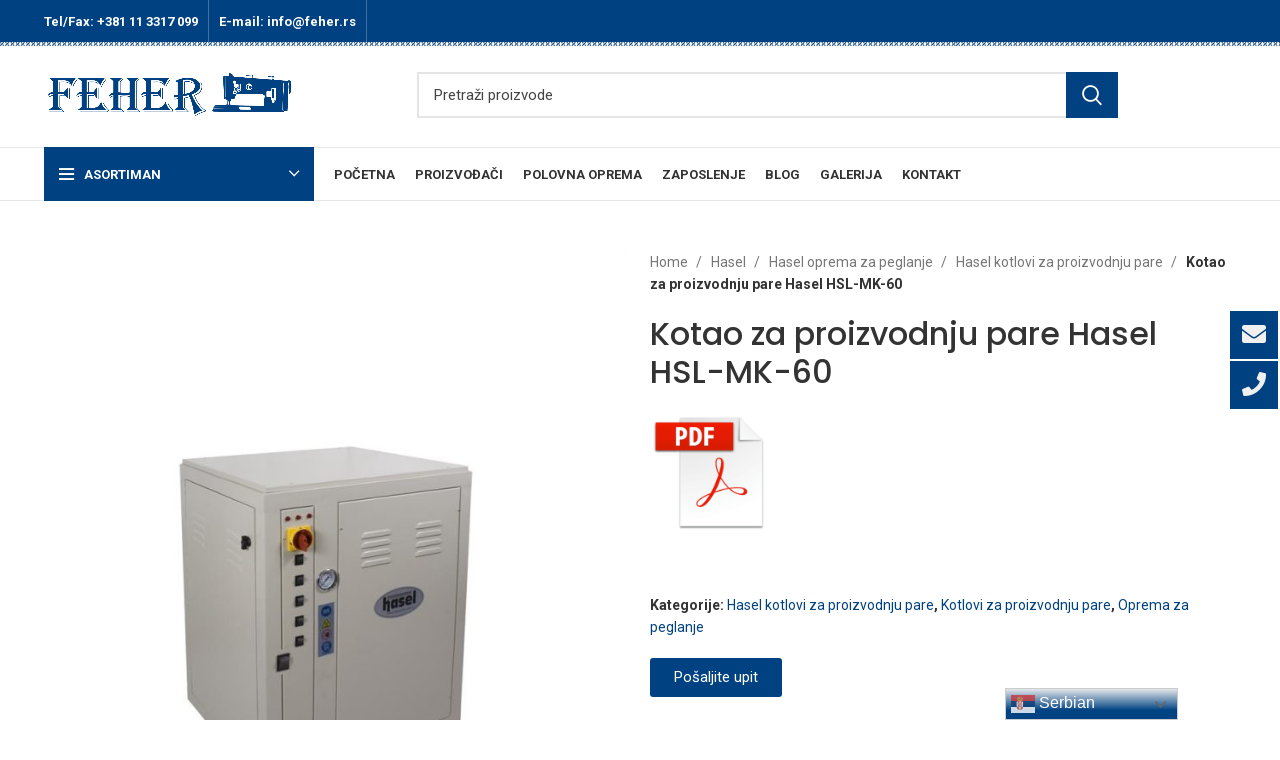

--- FILE ---
content_type: text/html; charset=UTF-8
request_url: https://feher.rs/product/hsl-mk-60/
body_size: 28258
content:
<!DOCTYPE html>
<html lang="en-US">
<head>
	<meta charset="UTF-8">
	<link rel="profile" href="https://gmpg.org/xfn/11">
	<link rel="pingback" href="https://feher.rs/xmlrpc.php">

			<script>window.MSInputMethodContext && document.documentMode && document.write('<script src="https://feher.rs/wp-content/themes/woodmart/js/libs/ie11CustomProperties.min.js"><\/script>');</script>
		<meta name='robots' content='index, follow, max-image-preview:large, max-snippet:-1, max-video-preview:-1' />

	<!-- This site is optimized with the Yoast SEO plugin v20.13 - https://yoast.com/wordpress/plugins/seo/ -->
	<title>Kotao za proizvodnju pare Hasel HSL-MK-60 - Feher</title>
	<link rel="canonical" href="https://feher.rs/product/hsl-mk-60/" />
	<meta property="og:locale" content="en_US" />
	<meta property="og:type" content="article" />
	<meta property="og:title" content="Kotao za proizvodnju pare Hasel HSL-MK-60 - Feher" />
	<meta property="og:description" content="&nbsp;" />
	<meta property="og:url" content="https://feher.rs/product/hsl-mk-60/" />
	<meta property="og:site_name" content="Feher" />
	<meta property="article:modified_time" content="2022-10-27T08:40:33+00:00" />
	<meta property="og:image" content="https://feher.rs/wp-content/uploads/2020/07/2acf931067ce4006a1fc0599f10c6ec8_60kw-merkezi-sistem-copy.jpg" />
	<meta property="og:image:width" content="878" />
	<meta property="og:image:height" content="1080" />
	<meta property="og:image:type" content="image/jpeg" />
	<meta name="twitter:card" content="summary_large_image" />
	<script type="application/ld+json" class="yoast-schema-graph">{"@context":"https://schema.org","@graph":[{"@type":"WebPage","@id":"https://feher.rs/product/hsl-mk-60/","url":"https://feher.rs/product/hsl-mk-60/","name":"Kotao za proizvodnju pare Hasel HSL-MK-60 - Feher","isPartOf":{"@id":"https://feher.rs/#website"},"primaryImageOfPage":{"@id":"https://feher.rs/product/hsl-mk-60/#primaryimage"},"image":{"@id":"https://feher.rs/product/hsl-mk-60/#primaryimage"},"thumbnailUrl":"https://feher.rs/wp-content/uploads/2020/07/2acf931067ce4006a1fc0599f10c6ec8_60kw-merkezi-sistem-copy.jpg","datePublished":"2020-07-12T17:47:16+00:00","dateModified":"2022-10-27T08:40:33+00:00","breadcrumb":{"@id":"https://feher.rs/product/hsl-mk-60/#breadcrumb"},"inLanguage":"en-US","potentialAction":[{"@type":"ReadAction","target":["https://feher.rs/product/hsl-mk-60/"]}]},{"@type":"ImageObject","inLanguage":"en-US","@id":"https://feher.rs/product/hsl-mk-60/#primaryimage","url":"https://feher.rs/wp-content/uploads/2020/07/2acf931067ce4006a1fc0599f10c6ec8_60kw-merkezi-sistem-copy.jpg","contentUrl":"https://feher.rs/wp-content/uploads/2020/07/2acf931067ce4006a1fc0599f10c6ec8_60kw-merkezi-sistem-copy.jpg","width":878,"height":1080},{"@type":"BreadcrumbList","@id":"https://feher.rs/product/hsl-mk-60/#breadcrumb","itemListElement":[{"@type":"ListItem","position":1,"name":"Home","item":"https://feher.rs/"},{"@type":"ListItem","position":2,"name":"Kotao za proizvodnju pare Hasel HSL-MK-60"}]},{"@type":"WebSite","@id":"https://feher.rs/#website","url":"https://feher.rs/","name":"Feher","description":"","potentialAction":[{"@type":"SearchAction","target":{"@type":"EntryPoint","urlTemplate":"https://feher.rs/?s={search_term_string}"},"query-input":"required name=search_term_string"}],"inLanguage":"en-US"}]}</script>
	<!-- / Yoast SEO plugin. -->


<link rel='dns-prefetch' href='//www.googletagmanager.com' />
<link rel='dns-prefetch' href='//fonts.googleapis.com' />
<link rel="alternate" type="application/rss+xml" title="Feher &raquo; Feed" href="https://feher.rs/feed/" />
<link rel="alternate" type="application/rss+xml" title="Feher &raquo; Comments Feed" href="https://feher.rs/comments/feed/" />
<link rel='stylesheet' id='wc-blocks-vendors-style-css' href='https://feher.rs/wp-content/plugins/woocommerce/packages/woocommerce-blocks/build/wc-blocks-vendors-style.css?ver=9.4.4' type='text/css' media='all' />
<link rel='stylesheet' id='wc-blocks-style-css' href='https://feher.rs/wp-content/plugins/woocommerce/packages/woocommerce-blocks/build/wc-blocks-style.css?ver=9.4.4' type='text/css' media='all' />
<link rel='stylesheet' id='float-menu-css' href='https://feher.rs/wp-content/plugins/float-menu/public/assets/css/style.min.css?ver=6.0.1' type='text/css' media='all' />
<style id='float-menu-inline-css' type='text/css'>
.float-menu-1 { --fm-icon-size: 24px; --fm-label-size: 15px; --fm-border-radius: 50%; --fm-color: #E86E2C; --fm-background: #1b094f; --fm-z-index: 9999; }@media only screen and (max-width: 480px){ .float-menu-1 { --fm-icon-size: 24px; --fm-label-size: 15px; } }.fm-item-1-0 { --fm-color: rgb(240,240,240); --fm-background: rgb(0,66,129); --fm-label-font: inherit; --fm-label-font-style: normal; --fm-label-weight: normal; --fm-text-font: inherit; --fm-text-size: 16px; --fm-text-weight: normal; }.fm-item-1-0:hover { --fm-hover-color: rgb(0,66,129); --fm-hover-background: rgb(240,240,240); }.fm-item-1-1 { --fm-color: rgb(240,240,240); --fm-background: rgb(0,66,129); --fm-label-font: inherit; --fm-label-font-style: normal; --fm-label-weight: normal; --fm-text-font: inherit; --fm-text-size: 16px; --fm-text-weight: normal; }.fm-item-1-1:hover { --fm-hover-color: rgb(0,66,129); --fm-hover-background: rgb(240,240,240); }
</style>
<link rel='stylesheet' id='float-menu-fontawesome-css' href='https://feher.rs/wp-content/plugins/float-menu//vendors/fontawesome/css/all.min.css?ver=6.5.1' type='text/css' media='all' />
<style id='woocommerce-inline-inline-css' type='text/css'>
.woocommerce form .form-row .required { visibility: visible; }
</style>
<link rel='stylesheet' id='elementor-icons-css' href='https://feher.rs/wp-content/plugins/elementor/assets/lib/eicons/css/elementor-icons.min.css?ver=5.29.0' type='text/css' media='all' />
<link rel='stylesheet' id='elementor-frontend-css' href='https://feher.rs/wp-content/plugins/elementor/assets/css/frontend.min.css?ver=3.21.5' type='text/css' media='all' />
<link rel='stylesheet' id='swiper-css' href='https://feher.rs/wp-content/plugins/elementor/assets/lib/swiper/v8/css/swiper.min.css?ver=8.4.5' type='text/css' media='all' />
<link rel='stylesheet' id='elementor-post-10617-css' href='https://feher.rs/wp-content/uploads/elementor/css/post-10617.css?ver=1715594298' type='text/css' media='all' />
<link rel='stylesheet' id='elementor-pro-css' href='https://feher.rs/wp-content/plugins/elementor-pro/assets/css/frontend.min.css?ver=3.11.3' type='text/css' media='all' />
<link rel='stylesheet' id='elementor-post-19209-css' href='https://feher.rs/wp-content/uploads/elementor/css/post-19209.css?ver=1715597458' type='text/css' media='all' />
<link rel='stylesheet' id='bootstrap-css' href='https://feher.rs/wp-content/themes/woodmart/css/bootstrap-light.min.css?ver=7.0.2' type='text/css' media='all' />
<link rel='stylesheet' id='woodmart-style-css' href='https://feher.rs/wp-content/themes/woodmart/css/parts/base.min.css?ver=7.0.2' type='text/css' media='all' />
<link rel='stylesheet' id='wd-widget-wd-recent-posts-css' href='https://feher.rs/wp-content/themes/woodmart/css/parts/widget-wd-recent-posts.min.css?ver=7.0.2' type='text/css' media='all' />
<link rel='stylesheet' id='wd-widget-nav-css' href='https://feher.rs/wp-content/themes/woodmart/css/parts/widget-nav.min.css?ver=7.0.2' type='text/css' media='all' />
<link rel='stylesheet' id='wd-widget-wd-layered-nav-css' href='https://feher.rs/wp-content/themes/woodmart/css/parts/woo-widget-wd-layered-nav.min.css?ver=7.0.2' type='text/css' media='all' />
<link rel='stylesheet' id='wd-woo-mod-swatches-base-css' href='https://feher.rs/wp-content/themes/woodmart/css/parts/woo-mod-swatches-base.min.css?ver=7.0.2' type='text/css' media='all' />
<link rel='stylesheet' id='wd-woo-mod-swatches-filter-css' href='https://feher.rs/wp-content/themes/woodmart/css/parts/woo-mod-swatches-filter.min.css?ver=7.0.2' type='text/css' media='all' />
<link rel='stylesheet' id='wd-widget-product-cat-css' href='https://feher.rs/wp-content/themes/woodmart/css/parts/woo-widget-product-cat.min.css?ver=7.0.2' type='text/css' media='all' />
<link rel='stylesheet' id='wd-widget-layered-nav-stock-status-css' href='https://feher.rs/wp-content/themes/woodmart/css/parts/woo-widget-layered-nav-stock-status.min.css?ver=7.0.2' type='text/css' media='all' />
<link rel='stylesheet' id='wd-widget-product-list-css' href='https://feher.rs/wp-content/themes/woodmart/css/parts/woo-widget-product-list.min.css?ver=7.0.2' type='text/css' media='all' />
<link rel='stylesheet' id='wd-widget-slider-price-filter-css' href='https://feher.rs/wp-content/themes/woodmart/css/parts/woo-widget-slider-price-filter.min.css?ver=7.0.2' type='text/css' media='all' />
<link rel='stylesheet' id='wd-wp-gutenberg-css' href='https://feher.rs/wp-content/themes/woodmart/css/parts/wp-gutenberg.min.css?ver=7.0.2' type='text/css' media='all' />
<link rel='stylesheet' id='wd-wpcf7-css' href='https://feher.rs/wp-content/themes/woodmart/css/parts/int-wpcf7.min.css?ver=7.0.2' type='text/css' media='all' />
<link rel='stylesheet' id='wd-base-deprecated-css' href='https://feher.rs/wp-content/themes/woodmart/css/parts/base-deprecated.min.css?ver=7.0.2' type='text/css' media='all' />
<link rel='stylesheet' id='wd-elementor-base-css' href='https://feher.rs/wp-content/themes/woodmart/css/parts/int-elem-base.min.css?ver=7.0.2' type='text/css' media='all' />
<link rel='stylesheet' id='wd-elementor-pro-base-css' href='https://feher.rs/wp-content/themes/woodmart/css/parts/int-elementor-pro.min.css?ver=7.0.2' type='text/css' media='all' />
<link rel='stylesheet' id='wd-woocommerce-base-css' href='https://feher.rs/wp-content/themes/woodmart/css/parts/woocommerce-base.min.css?ver=7.0.2' type='text/css' media='all' />
<link rel='stylesheet' id='wd-mod-star-rating-css' href='https://feher.rs/wp-content/themes/woodmart/css/parts/mod-star-rating.min.css?ver=7.0.2' type='text/css' media='all' />
<link rel='stylesheet' id='wd-woo-el-track-order-css' href='https://feher.rs/wp-content/themes/woodmart/css/parts/woo-el-track-order.min.css?ver=7.0.2' type='text/css' media='all' />
<link rel='stylesheet' id='wd-woo-gutenberg-css' href='https://feher.rs/wp-content/themes/woodmart/css/parts/woo-gutenberg.min.css?ver=7.0.2' type='text/css' media='all' />
<link rel='stylesheet' id='wd-woo-mod-quantity-css' href='https://feher.rs/wp-content/themes/woodmart/css/parts/woo-mod-quantity.min.css?ver=7.0.2' type='text/css' media='all' />
<link rel='stylesheet' id='wd-woo-single-prod-el-base-css' href='https://feher.rs/wp-content/themes/woodmart/css/parts/woo-single-prod-el-base.min.css?ver=7.0.2' type='text/css' media='all' />
<link rel='stylesheet' id='wd-woo-mod-stock-status-css' href='https://feher.rs/wp-content/themes/woodmart/css/parts/woo-mod-stock-status.min.css?ver=7.0.2' type='text/css' media='all' />
<link rel='stylesheet' id='wd-woo-mod-shop-attributes-css' href='https://feher.rs/wp-content/themes/woodmart/css/parts/woo-mod-shop-attributes.min.css?ver=7.0.2' type='text/css' media='all' />
<link rel='stylesheet' id='child-style-css' href='https://feher.rs/wp-content/themes/woodmart-child/style.css?ver=7.0.2' type='text/css' media='all' />
<link rel='stylesheet' id='wd-header-base-css' href='https://feher.rs/wp-content/themes/woodmart/css/parts/header-base.min.css?ver=7.0.2' type='text/css' media='all' />
<link rel='stylesheet' id='wd-mod-tools-css' href='https://feher.rs/wp-content/themes/woodmart/css/parts/mod-tools.min.css?ver=7.0.2' type='text/css' media='all' />
<link rel='stylesheet' id='wd-header-elements-base-css' href='https://feher.rs/wp-content/themes/woodmart/css/parts/header-el-base.min.css?ver=7.0.2' type='text/css' media='all' />
<link rel='stylesheet' id='wd-social-icons-css' href='https://feher.rs/wp-content/themes/woodmart/css/parts/el-social-icons.min.css?ver=7.0.2' type='text/css' media='all' />
<link rel='stylesheet' id='wd-header-search-css' href='https://feher.rs/wp-content/themes/woodmart/css/parts/header-el-search.min.css?ver=7.0.2' type='text/css' media='all' />
<link rel='stylesheet' id='wd-header-search-form-css' href='https://feher.rs/wp-content/themes/woodmart/css/parts/header-el-search-form.min.css?ver=7.0.2' type='text/css' media='all' />
<link rel='stylesheet' id='wd-wd-search-results-css' href='https://feher.rs/wp-content/themes/woodmart/css/parts/wd-search-results.min.css?ver=7.0.2' type='text/css' media='all' />
<link rel='stylesheet' id='wd-wd-search-form-css' href='https://feher.rs/wp-content/themes/woodmart/css/parts/wd-search-form.min.css?ver=7.0.2' type='text/css' media='all' />
<link rel='stylesheet' id='wd-header-categories-nav-css' href='https://feher.rs/wp-content/themes/woodmart/css/parts/header-el-category-nav.min.css?ver=7.0.2' type='text/css' media='all' />
<link rel='stylesheet' id='wd-mod-nav-vertical-css' href='https://feher.rs/wp-content/themes/woodmart/css/parts/mod-nav-vertical.min.css?ver=7.0.2' type='text/css' media='all' />
<link rel='stylesheet' id='wd-page-title-css' href='https://feher.rs/wp-content/themes/woodmart/css/parts/page-title.min.css?ver=7.0.2' type='text/css' media='all' />
<link rel='stylesheet' id='wd-woo-single-prod-el-gallery-css' href='https://feher.rs/wp-content/themes/woodmart/css/parts/woo-single-prod-el-gallery.min.css?ver=7.0.2' type='text/css' media='all' />
<link rel='stylesheet' id='wd-woo-single-prod-el-gallery-opt-thumb-left-css' href='https://feher.rs/wp-content/themes/woodmart/css/parts/woo-single-prod-el-gallery-opt-thumb-left.min.css?ver=7.0.2' type='text/css' media='all' />
<link rel='stylesheet' id='wd-owl-carousel-css' href='https://feher.rs/wp-content/themes/woodmart/css/parts/lib-owl-carousel.min.css?ver=7.0.2' type='text/css' media='all' />
<link rel='stylesheet' id='wd-photoswipe-css' href='https://feher.rs/wp-content/themes/woodmart/css/parts/lib-photoswipe.min.css?ver=7.0.2' type='text/css' media='all' />
<link rel='stylesheet' id='wd-product-loop-css' href='https://feher.rs/wp-content/themes/woodmart/css/parts/woo-product-loop.min.css?ver=7.0.2' type='text/css' media='all' />
<link rel='stylesheet' id='wd-product-loop-tiled-css' href='https://feher.rs/wp-content/themes/woodmart/css/parts/woo-product-loop-tiled.min.css?ver=7.0.2' type='text/css' media='all' />
<link rel='stylesheet' id='wd-widget-collapse-css' href='https://feher.rs/wp-content/themes/woodmart/css/parts/opt-widget-collapse.min.css?ver=7.0.2' type='text/css' media='all' />
<link rel='stylesheet' id='wd-footer-base-css' href='https://feher.rs/wp-content/themes/woodmart/css/parts/footer-base.min.css?ver=7.0.2' type='text/css' media='all' />
<link rel='stylesheet' id='wd-text-block-css' href='https://feher.rs/wp-content/themes/woodmart/css/parts/el-text-block.min.css?ver=7.0.2' type='text/css' media='all' />
<link rel='stylesheet' id='wd-scroll-top-css' href='https://feher.rs/wp-content/themes/woodmart/css/parts/opt-scrolltotop.min.css?ver=7.0.2' type='text/css' media='all' />
<link rel='stylesheet' id='wd-bottom-toolbar-css' href='https://feher.rs/wp-content/themes/woodmart/css/parts/opt-bottom-toolbar.min.css?ver=7.0.2' type='text/css' media='all' />
<link rel='stylesheet' id='wd-header-cart-css' href='https://feher.rs/wp-content/themes/woodmart/css/parts/header-el-cart.min.css?ver=7.0.2' type='text/css' media='all' />
<link rel='stylesheet' id='wd-header-my-account-css' href='https://feher.rs/wp-content/themes/woodmart/css/parts/header-el-my-account.min.css?ver=7.0.2' type='text/css' media='all' />
<link rel='stylesheet' id='xts-style-theme_settings_default-css' href='https://feher.rs/wp-content/uploads/2023/10/xts-theme_settings_default-1697790483.css?ver=7.0.2' type='text/css' media='all' />
<link rel='stylesheet' id='xts-google-fonts-css' href='https://fonts.googleapis.com/css?family=Roboto%3A400%2C700%7CPoppins%3A400%2C600%2C500&#038;ver=7.0.2' type='text/css' media='all' />
<link rel='stylesheet' id='google-fonts-1-css' href='https://fonts.googleapis.com/css?family=Roboto+Slab%3A100%2C100italic%2C200%2C200italic%2C300%2C300italic%2C400%2C400italic%2C500%2C500italic%2C600%2C600italic%2C700%2C700italic%2C800%2C800italic%2C900%2C900italic&#038;display=auto&#038;ver=6.1.9' type='text/css' media='all' />
<link rel="preconnect" href="https://fonts.gstatic.com/" crossorigin><script type='text/javascript' src='https://feher.rs/wp-includes/js/jquery/jquery.min.js?ver=3.6.1' id='jquery-core-js'></script>
<script type='text/javascript' src='https://feher.rs/wp-includes/js/jquery/jquery-migrate.min.js?ver=3.3.2' id='jquery-migrate-js'></script>

<!-- Google tag (gtag.js) snippet added by Site Kit -->

<!-- Google Analytics snippet added by Site Kit -->
<script type='text/javascript' src='https://www.googletagmanager.com/gtag/js?id=G-VE3ZPDFQGB' id='google_gtagjs-js' async></script>
<script type='text/javascript' id='google_gtagjs-js-after'>
window.dataLayer = window.dataLayer || [];function gtag(){dataLayer.push(arguments);}
gtag("set","linker",{"domains":["feher.rs"]});
gtag("js", new Date());
gtag("set", "developer_id.dZTNiMT", true);
gtag("config", "G-VE3ZPDFQGB");
</script>

<!-- End Google tag (gtag.js) snippet added by Site Kit -->
<script type='text/javascript' src='https://feher.rs/wp-content/themes/woodmart/js/libs/device.min.js?ver=7.0.2' id='wd-device-library-js'></script>
<link rel="https://api.w.org/" href="https://feher.rs/wp-json/" /><link rel="alternate" type="application/json" href="https://feher.rs/wp-json/wp/v2/product/10932" /><link rel="EditURI" type="application/rsd+xml" title="RSD" href="https://feher.rs/xmlrpc.php?rsd" />
<link rel="wlwmanifest" type="application/wlwmanifest+xml" href="https://feher.rs/wp-includes/wlwmanifest.xml" />
<meta name="generator" content="WordPress 6.1.9" />
<meta name="generator" content="WooCommerce 7.4.1" />
<link rel='shortlink' href='https://feher.rs/?p=10932' />
<link rel="alternate" type="application/json+oembed" href="https://feher.rs/wp-json/oembed/1.0/embed?url=https%3A%2F%2Ffeher.rs%2Fproduct%2Fhsl-mk-60%2F" />
<link rel="alternate" type="text/xml+oembed" href="https://feher.rs/wp-json/oembed/1.0/embed?url=https%3A%2F%2Ffeher.rs%2Fproduct%2Fhsl-mk-60%2F&#038;format=xml" />
<meta name="generator" content="Site Kit by Google 1.126.0" />					<meta name="viewport" content="width=device-width, initial-scale=1.0, maximum-scale=1.0, user-scalable=no">
										<noscript><style>.woocommerce-product-gallery{ opacity: 1 !important; }</style></noscript>
	<meta name="generator" content="Elementor 3.21.5; features: e_optimized_assets_loading, additional_custom_breakpoints; settings: css_print_method-external, google_font-enabled, font_display-auto">
<style>

.podkategorije ul {
    display:flex;flex-wrap:wrap;
    margin:0;
    padding:0;
}
.podkategorije li  {
    width:25%;
    list-style:none;
    display:flex;
    align-items:center;
    justify-content:center;
    padding:10px;
    text-transform: uppercase;
    font-size: 20px;
    font-weight:500;
}
.podkategorije li a:hover {transform:scale(1.05);transition:0.1s ease-in-out;}
.podkategorije li a  {
    transition: 0.1s ease-in-out!important;
    display:flex;
    text-align:center;
    align-items:center;
    justify-content:center;
    height:100%;
    padding: 12px 25px;
    box-shadow: 0 0 3px rgb(0 0 0 / 10%);
    color: #fff;
    font-size: 18px;
    line-height: 1.4;
    transition: opacity .25s ease .25s;
    background-color: var(--wd-primary-color);
    border-radius: var(--wd-brd-radius);
}
	@media screen and (max-width:768px) {
		.podkategorije li {width:50%;}
	}
</style>
<link rel="icon" href="https://feher.rs/wp-content/uploads/2020/07/cropped-2-32x32.png" sizes="32x32" />
<link rel="icon" href="https://feher.rs/wp-content/uploads/2020/07/cropped-2-192x192.png" sizes="192x192" />
<link rel="apple-touch-icon" href="https://feher.rs/wp-content/uploads/2020/07/cropped-2-180x180.png" />
<meta name="msapplication-TileImage" content="https://feher.rs/wp-content/uploads/2020/07/cropped-2-270x270.png" />
		<style type="text/css" id="wp-custom-css">
			.wd-nav.wd-style-underline-reverse>li>a>.nav-link-text:after {
    top: -15px;
    height: 3px;
}
.wd-entry-meta {
    display: none;
}
.wd-nav-vertical .wd-dropdown-menu.wd-design-full-width {
    padding: 0px 10px 0px 20px;
}
.elementor-carousel-image:hover {
  -ms-transform: scale(1.1); /* IE 9 */
  -webkit-transform: scale(1.1); /* Safari 3-8 */
  transform: scale(1.1); 
	transition-duration: 0.7s;
}
.whb-sticky-shadow+.whb-clone .whb-row {
    background-color: #fff;
}
.podkategorije li a {
    width: 100%;
}		</style>
		<style>
		
		</style>			<style id="wd-style-header_153799-css" data-type="wd-style-header_153799">
				.whb-top-bar .wd-dropdown {
	margin-top: 1px;
}

.whb-top-bar .wd-dropdown:after {
	height: 11px;
}


.whb-header-bottom .wd-dropdown {
	margin-top: 6px;
}

.whb-header-bottom .wd-dropdown:after {
	height: 16px;
}


.whb-header .whb-header-bottom .wd-header-cats {
	margin-top: -1px;
	margin-bottom: -1px;
	height: calc(100% + 2px);
}

.whb-clone.whb-sticked .wd-dropdown {
	margin-top: 10px;
}

.whb-clone.whb-sticked .wd-dropdown:after {
	height: 20px;
}

@media (min-width: 1025px) {
		.whb-top-bar-inner {
		height: 42px;
		max-height: 42px;
	}

		
		.whb-general-header-inner {
		height: 105px;
		max-height: 105px;
	}

		
		.whb-header-bottom-inner {
		height: 52px;
		max-height: 52px;
	}

		
			.whb-clone .whb-general-header-inner {
		height: 60px;
		max-height: 60px;
	}
	
	}

@media (max-width: 1024px) {
		.whb-top-bar-inner {
		height: 38px;
		max-height: 38px;
	}
	
		.whb-general-header-inner {
		height: 60px;
		max-height: 60px;
	}
	
	
			.whb-clone .whb-general-header-inner {
		height: 60px;
		max-height: 60px;
	}
	
	}
		
.whb-top-bar {
	background-color: rgba(0, 66, 129, 1);
}

.whb-general-header {
	background-image: url(https://feher.rs/wp-content/uploads/2022/12/heder-traka-v2.png);background-size: inherit;background-attachment: inherit;background-position: inherit;background-repeat: repeat-x;border-color: rgba(232, 232, 232, 1);border-bottom-width: 1px;border-bottom-style: solid;
}

.whb-header-bottom {
	border-color: rgba(232, 232, 232, 1);border-bottom-width: 1px;border-bottom-style: solid;
}
			</style>
			</head>

<body data-rsssl=1 class="product-template-default single single-product postid-10932 theme-woodmart woocommerce woocommerce-page woocommerce-no-js wrapper-full-width  form-style-square  form-border-width-2 woodmart-product-design-default catalog-mode-on categories-accordion-on woodmart-archive-shop woodmart-ajax-shop-on offcanvas-sidebar-mobile offcanvas-sidebar-tablet sticky-toolbar-on elementor-default elementor-template-full-width elementor-kit-10617 elementor-page-19209">
			<script type="text/javascript" id="wd-flicker-fix">// Flicker fix.</script>	
	
	<div class="website-wrapper">
									<header class="whb-header whb-header_153799 whb-sticky-shadow whb-scroll-slide whb-sticky-clone whb-hide-on-scroll">
					<div class="whb-main-header">
	
<div class="whb-row whb-top-bar whb-not-sticky-row whb-with-bg whb-without-border whb-color-light whb-flex-flex-middle">
	<div class="container">
		<div class="whb-flex-row whb-top-bar-inner">
			<div class="whb-column whb-col-left whb-visible-lg">
	
<div class="wd-header-text set-cont-mb-s reset-last-child  whb-text-element"><strong><span style="color: #ffffff; font-size: 13px;">Tel/Fax: +381 11 3317 099</span></strong></div>
<div class="wd-header-divider wd-full-height  whb-divider-element"></div>
<div class="wd-header-text set-cont-mb-s reset-last-child  whb-text-element"><strong><span style="color: #ffffff; font-size: 13px;">E-mail: info@feher.rs</span></strong></div>
<div class="wd-header-divider wd-full-height  whb-divider-element"></div></div>
<div class="whb-column whb-col-center whb-visible-lg whb-empty-column">
	</div>
<div class="whb-column whb-col-right whb-visible-lg">
	
			<div class="wd-social-icons woodmart-social-icons icons-design-default icons-size- color-scheme-light social-follow social-form-circle text-center">

				
									<a rel="noopener noreferrer nofollow" href="#" target="_blank" class=" wd-social-icon social-facebook" aria-label="Facebook social link">
						<span class="wd-icon"></span>
											</a>
				
									<a rel="noopener noreferrer nofollow" href="#" target="_blank" class=" wd-social-icon social-twitter" aria-label="Twitter social link">
						<span class="wd-icon"></span>
											</a>
				
				
									<a rel="noopener noreferrer nofollow" href="#" target="_blank" class=" wd-social-icon social-instagram" aria-label="Instagram social link">
						<span class="wd-icon"></span>
											</a>
				
									<a rel="noopener noreferrer nofollow" href="#" target="_blank" class=" wd-social-icon social-youtube" aria-label="YouTube social link">
						<span class="wd-icon"></span>
											</a>
				
									<a rel="noopener noreferrer nofollow" href="#" target="_blank" class=" wd-social-icon social-pinterest" aria-label="Pinterest social link">
						<span class="wd-icon"></span>
											</a>
				
				
				
				
				
				
				
				
				
				
				
				
								
								
				
								
				
			</div>

		</div>
<div class="whb-column whb-col-mobile whb-hidden-lg">
	
			<div class="wd-social-icons woodmart-social-icons icons-design-default icons-size- color-scheme-light social-share social-form-circle text-center">

				
									<a rel="noopener noreferrer nofollow" href="https://www.facebook.com/sharer/sharer.php?u=https://feher.rs/product/hsl-mk-60/" target="_blank" class=" wd-social-icon social-facebook" aria-label="Facebook social link">
						<span class="wd-icon"></span>
											</a>
				
									<a rel="noopener noreferrer nofollow" href="https://twitter.com/share?url=https://feher.rs/product/hsl-mk-60/" target="_blank" class=" wd-social-icon social-twitter" aria-label="Twitter social link">
						<span class="wd-icon"></span>
											</a>
				
				
				
				
									<a rel="noopener noreferrer nofollow" href="https://pinterest.com/pin/create/button/?url=https://feher.rs/product/hsl-mk-60/&media=https://feher.rs/wp-content/uploads/2020/07/2acf931067ce4006a1fc0599f10c6ec8_60kw-merkezi-sistem-copy.jpg&description=Kotao+za+proizvodnju+pare+Hasel+HSL-MK-60" target="_blank" class=" wd-social-icon social-pinterest" aria-label="Pinterest social link">
						<span class="wd-icon"></span>
											</a>
				
				
									<a rel="noopener noreferrer nofollow" href="https://www.linkedin.com/shareArticle?mini=true&url=https://feher.rs/product/hsl-mk-60/" target="_blank" class=" wd-social-icon social-linkedin" aria-label="Linkedin social link">
						<span class="wd-icon"></span>
											</a>
				
				
				
				
				
				
				
				
				
				
								
								
				
									<a rel="noopener noreferrer nofollow" href="https://telegram.me/share/url?url=https://feher.rs/product/hsl-mk-60/" target="_blank" class=" wd-social-icon social-tg" aria-label="Telegram social link">
						<span class="wd-icon"></span>
											</a>
								
				
			</div>

		</div>
		</div>
	</div>
</div>

<div class="whb-row whb-general-header whb-not-sticky-row whb-with-bg whb-border-fullwidth whb-color-dark whb-flex-flex-middle">
	<div class="container">
		<div class="whb-flex-row whb-general-header-inner">
			<div class="whb-column whb-col-left whb-visible-lg">
	<div class="site-logo">
	<a href="https://feher.rs/" class="wd-logo wd-main-logo woodmart-logo woodmart-main-logo" rel="home">
		<img fetchpriority="high" width="2519" height="519" src="https://feher.rs/wp-content/uploads/2022/10/FEHER-psd-radni-logo-bez-teksta.png" class="attachment-full size-full" alt="" decoding="async" style="max-width:250px;" srcset="https://feher.rs/wp-content/uploads/2022/10/FEHER-psd-radni-logo-bez-teksta.png 2519w, https://feher.rs/wp-content/uploads/2022/10/FEHER-psd-radni-logo-bez-teksta-430x89.png 430w, https://feher.rs/wp-content/uploads/2022/10/FEHER-psd-radni-logo-bez-teksta-150x31.png 150w, https://feher.rs/wp-content/uploads/2022/10/FEHER-psd-radni-logo-bez-teksta-700x144.png 700w, https://feher.rs/wp-content/uploads/2022/10/FEHER-psd-radni-logo-bez-teksta-400x82.png 400w, https://feher.rs/wp-content/uploads/2022/10/FEHER-psd-radni-logo-bez-teksta-1300x268.png 1300w, https://feher.rs/wp-content/uploads/2022/10/FEHER-psd-radni-logo-bez-teksta-768x158.png 768w, https://feher.rs/wp-content/uploads/2022/10/FEHER-psd-radni-logo-bez-teksta-1536x316.png 1536w, https://feher.rs/wp-content/uploads/2022/10/FEHER-psd-radni-logo-bez-teksta-2048x422.png 2048w, https://feher.rs/wp-content/uploads/2022/10/FEHER-psd-radni-logo-bez-teksta-860x177.png 860w" sizes="(max-width: 2519px) 100vw, 2519px" />	</a>
	</div>
</div>
<div class="whb-column whb-col-center whb-visible-lg">
	<div class="whb-space-element " style="width:103px;"></div>			<div class="wd-search-form wd-header-search-form wd-display-form whb-9x1ytaxq7aphtb3npidp woodmart-search-form">
				
				
				<form role="search" method="get" class="searchform  wd-style-with-bg search-style-with-bg woodmart-ajax-search" action="https://feher.rs/"  data-thumbnail="1" data-price="1" data-post_type="product" data-count="20" data-sku="0" data-symbols_count="3">
					<input type="text" class="s" placeholder="Pretraži proizvode" value="" name="s" aria-label="Search" title="Pretraži proizvode" required/>
					<input type="hidden" name="post_type" value="product">
										<button type="submit" class="searchsubmit">
						<span>
							Search						</span>
											</button>
				</form>

				
				
									<div class="search-results-wrapper">
						<div class="wd-dropdown-results wd-scroll wd-dropdown woodmart-search-results">
							<div class="wd-scroll-content"></div>
						</div>
					</div>
				
				
							</div>
		<div class="whb-space-element " style="width:103px;"></div></div>
<div class="whb-column whb-col-right whb-visible-lg">
	<div class="whb-space-element " style="width:15px;"></div></div>
<div class="whb-column whb-mobile-left whb-hidden-lg">
	<div class="wd-tools-element wd-header-mobile-nav wd-style-text wd-design-1 woodmart-burger-icon">
	<a href="#" rel="nofollow" aria-label="Open mobile menu">
		<span class="wd-tools-icon woodmart-burger">
					</span>
	
		<span class="wd-tools-text">Menu</span>
	</a>
</div><!--END wd-header-mobile-nav--></div>
<div class="whb-column whb-mobile-center whb-hidden-lg whb-empty-column">
	</div>
<div class="whb-column whb-mobile-right whb-hidden-lg">
	<div class="site-logo">
	<a href="https://feher.rs/" class="wd-logo wd-main-logo woodmart-logo woodmart-main-logo" rel="home">
		<img width="2519" height="519" src="https://feher.rs/wp-content/uploads/2022/10/FEHER-psd-radni-logo-bez-teksta.png" class="attachment-full size-full" alt="" decoding="async" style="max-width:179px;" srcset="https://feher.rs/wp-content/uploads/2022/10/FEHER-psd-radni-logo-bez-teksta.png 2519w, https://feher.rs/wp-content/uploads/2022/10/FEHER-psd-radni-logo-bez-teksta-430x89.png 430w, https://feher.rs/wp-content/uploads/2022/10/FEHER-psd-radni-logo-bez-teksta-150x31.png 150w, https://feher.rs/wp-content/uploads/2022/10/FEHER-psd-radni-logo-bez-teksta-700x144.png 700w, https://feher.rs/wp-content/uploads/2022/10/FEHER-psd-radni-logo-bez-teksta-400x82.png 400w, https://feher.rs/wp-content/uploads/2022/10/FEHER-psd-radni-logo-bez-teksta-1300x268.png 1300w, https://feher.rs/wp-content/uploads/2022/10/FEHER-psd-radni-logo-bez-teksta-768x158.png 768w, https://feher.rs/wp-content/uploads/2022/10/FEHER-psd-radni-logo-bez-teksta-1536x316.png 1536w, https://feher.rs/wp-content/uploads/2022/10/FEHER-psd-radni-logo-bez-teksta-2048x422.png 2048w, https://feher.rs/wp-content/uploads/2022/10/FEHER-psd-radni-logo-bez-teksta-860x177.png 860w" sizes="(max-width: 2519px) 100vw, 2519px" />	</a>
	</div>
</div>
		</div>
	</div>
</div>

<div class="whb-row whb-header-bottom whb-sticky-row whb-without-bg whb-border-fullwidth whb-color-dark whb-flex-flex-middle whb-hidden-mobile">
	<div class="container">
		<div class="whb-flex-row whb-header-bottom-inner">
			<div class="whb-column whb-col-left whb-visible-lg">
	
<div class="wd-header-cats wd-event-hover show-on-hover whb-wjlcubfdmlq3d7jvmt23 header-categories-nav" role="navigation" aria-label="Header categories navigation">
	<span class="menu-opener color-scheme-light header-categories-nav-wrap">
					<span class="menu-opener-icon woodmart-burger"></span>
		
		<span class="menu-open-label">
			Asortiman		</span>
	</span>
	<div class="wd-dropdown wd-dropdown-cats  categories-menu-dropdown">
		<ul id="menu-categories" class="menu wd-nav wd-nav-vertical vertical-navigation wd-design-default"><li id="menu-item-18052" class="menu-item menu-item-type-taxonomy menu-item-object-product_cat menu-item-18052 item-level-0 menu-item-design-full-width menu-mega-dropdown wd-event-hover menu-item-has-children" ><a href="https://feher.rs/product-category/masine-za-sivenje/" class="woodmart-nav-link"><img width="56" height="47" src="https://feher.rs/wp-content/uploads/2022/12/row1-1.png" class="wd-nav-img" alt="" decoding="async" /><span class="nav-link-text">Mašine za šivenje</span></a>
<div class="wd-dropdown-menu wd-dropdown wd-design-full-width color-scheme-dark sub-menu-dropdown">

<div class="container">
			<link rel="stylesheet" id="elementor-post-18075-css" href="https://feher.rs/wp-content/uploads/elementor/css/post-18075.css?ver=1715594299" type="text/css" media="all">
					<div data-elementor-type="wp-post" data-elementor-id="18075" class="elementor elementor-18075">
						<section class="wd-negative-gap elementor-section elementor-top-section elementor-element elementor-element-f7609dc elementor-section-boxed elementor-section-height-default elementor-section-height-default wd-section-disabled" data-id="f7609dc" data-element_type="section" data-settings="{&quot;background_background&quot;:&quot;classic&quot;}">
						<div class="elementor-container elementor-column-gap-default">
					<div class="elementor-column elementor-col-50 elementor-top-column elementor-element elementor-element-948d1c7" data-id="948d1c7" data-element_type="column">
			<div class="elementor-widget-wrap elementor-element-populated">
						<div class="elementor-element elementor-element-2a0c093 elementor-icon-list--layout-traditional elementor-list-item-link-full_width elementor-widget elementor-widget-icon-list" data-id="2a0c093" data-element_type="widget" data-widget_type="icon-list.default">
				<div class="elementor-widget-container">
					<ul class="elementor-icon-list-items">
							<li class="elementor-icon-list-item">
											<a href="https://feher.rs/product-category/masine-za-sivenje/iberdek-masine/">

												<span class="elementor-icon-list-icon">
							<i aria-hidden="true" class="fas fa-arrow-alt-circle-right"></i>						</span>
										<span class="elementor-icon-list-text">Iberdek mašine</span>
											</a>
									</li>
								<li class="elementor-icon-list-item">
											<a href="https://feher.rs/product-category/masine-za-sivenje/masine-sa-lancanim-bodom/">

												<span class="elementor-icon-list-icon">
							<i aria-hidden="true" class="fas fa-arrow-alt-circle-right"></i>						</span>
										<span class="elementor-icon-list-text">Mašine sa lančanim bodom</span>
											</a>
									</li>
								<li class="elementor-icon-list-item">
											<a href="https://feher.rs/product-category/masine-za-sivenje/masine-sa-velikim-radnim-poljem/">

												<span class="elementor-icon-list-icon">
							<i aria-hidden="true" class="fas fa-arrow-alt-circle-right"></i>						</span>
										<span class="elementor-icon-list-text">Mašine sa velikim radnim poljem</span>
											</a>
									</li>
								<li class="elementor-icon-list-item">
											<a href="https://feher.rs/product-category/masine-za-sivenje/masine-za-izradu-rupica/">

												<span class="elementor-icon-list-icon">
							<i aria-hidden="true" class="fas fa-arrow-alt-circle-right"></i>						</span>
										<span class="elementor-icon-list-text">Mašine za izradu rupica</span>
											</a>
									</li>
								<li class="elementor-icon-list-item">
											<a href="https://feher.rs/product-category/masine-za-sivenje/masine-za-nasivanje-dugmadi/">

												<span class="elementor-icon-list-icon">
							<i aria-hidden="true" class="fas fa-arrow-alt-circle-right"></i>						</span>
										<span class="elementor-icon-list-text">Mašine za našivanje dugmadi</span>
											</a>
									</li>
								<li class="elementor-icon-list-item">
											<a href="https://feher.rs/product-category/masine-za-sivenje/masine-za-nasivanje-ringlica/">

												<span class="elementor-icon-list-icon">
							<i aria-hidden="true" class="fas fa-arrow-alt-circle-right"></i>						</span>
										<span class="elementor-icon-list-text">Mašine za našivanje ringlica</span>
											</a>
									</li>
						</ul>
				</div>
				</div>
					</div>
		</div>
				<div class="elementor-column elementor-col-50 elementor-top-column elementor-element elementor-element-4868cf8" data-id="4868cf8" data-element_type="column">
			<div class="elementor-widget-wrap elementor-element-populated">
						<div class="elementor-element elementor-element-c3f6532 elementor-icon-list--layout-traditional elementor-list-item-link-full_width elementor-widget elementor-widget-icon-list" data-id="c3f6532" data-element_type="widget" data-widget_type="icon-list.default">
				<div class="elementor-widget-container">
					<ul class="elementor-icon-list-items">
							<li class="elementor-icon-list-item">
											<a href="https://feher.rs/product-category/masine-za-sivenje/masine-za-sivenje-obuce/">

												<span class="elementor-icon-list-icon">
							<i aria-hidden="true" class="fas fa-arrow-alt-circle-right"></i>						</span>
										<span class="elementor-icon-list-text">Mašine za šivenje obuće</span>
											</a>
									</li>
								<li class="elementor-icon-list-item">
											<a href="https://feher.rs/product-category/masine-za-sivenje/masine-za-teske-materijale/">

												<span class="elementor-icon-list-icon">
							<i aria-hidden="true" class="fas fa-arrow-alt-circle-right"></i>						</span>
										<span class="elementor-icon-list-text">Mašine za teške materijale</span>
											</a>
									</li>
								<li class="elementor-icon-list-item">
											<a href="https://feher.rs/product-category/masine-za-sivenje/overlok-masine/">

												<span class="elementor-icon-list-icon">
							<i aria-hidden="true" class="fas fa-arrow-alt-circle-right"></i>						</span>
										<span class="elementor-icon-list-text">Overlok mašine</span>
											</a>
									</li>
								<li class="elementor-icon-list-item">
											<a href="https://feher.rs/product-category/masine-za-sivenje/standardne-masine/">

												<span class="elementor-icon-list-icon">
							<i aria-hidden="true" class="fas fa-arrow-alt-circle-right"></i>						</span>
										<span class="elementor-icon-list-text">Standardne mašine</span>
											</a>
									</li>
								<li class="elementor-icon-list-item">
											<a href="https://feher.rs/product-category/masine-za-sivenje/ostale-masine-i-uredaji/">

												<span class="elementor-icon-list-icon">
							<i aria-hidden="true" class="fas fa-arrow-alt-circle-right"></i>						</span>
										<span class="elementor-icon-list-text">Ostale mašine i uređaji</span>
											</a>
									</li>
						</ul>
				</div>
				</div>
					</div>
		</div>
					</div>
		</section>
				</div>
		
</div>

</div>
</li>
<li id="menu-item-18053" class="menu-item menu-item-type-taxonomy menu-item-object-product_cat menu-item-18053 item-level-0 menu-item-design-full-width menu-mega-dropdown wd-event-hover menu-item-has-children" ><a href="https://feher.rs/product-category/masine-za-varenje/" class="woodmart-nav-link"><img loading="lazy" width="56" height="47" src="https://feher.rs/wp-content/uploads/2022/12/oprema-za-varenje-icon.png" class="wd-nav-img" alt="" decoding="async" /><span class="nav-link-text">Mašine za varenje</span></a>
<div class="wd-dropdown-menu wd-dropdown wd-design-full-width color-scheme-dark sub-menu-dropdown">

<div class="container">
			<link rel="stylesheet" id="elementor-post-18107-css" href="https://feher.rs/wp-content/uploads/elementor/css/post-18107.css?ver=1715594299" type="text/css" media="all">
					<div data-elementor-type="wp-post" data-elementor-id="18107" class="elementor elementor-18107">
						<section class="wd-negative-gap elementor-section elementor-top-section elementor-element elementor-element-00410b6 elementor-section-boxed elementor-section-height-default elementor-section-height-default wd-section-disabled" data-id="00410b6" data-element_type="section" data-settings="{&quot;background_background&quot;:&quot;classic&quot;}">
						<div class="elementor-container elementor-column-gap-default">
					<div class="elementor-column elementor-col-100 elementor-top-column elementor-element elementor-element-66c7f08" data-id="66c7f08" data-element_type="column">
			<div class="elementor-widget-wrap elementor-element-populated">
						<div class="elementor-element elementor-element-aaba439 elementor-icon-list--layout-traditional elementor-list-item-link-full_width elementor-widget elementor-widget-icon-list" data-id="aaba439" data-element_type="widget" data-widget_type="icon-list.default">
				<div class="elementor-widget-container">
					<ul class="elementor-icon-list-items">
							<li class="elementor-icon-list-item">
											<a href="https://feher.rs/product-category/masine-za-varenje/masine-za-ultrazvucno-varenje-spajanje/">

												<span class="elementor-icon-list-icon">
							<i aria-hidden="true" class="fas fa-arrow-alt-circle-right"></i>						</span>
										<span class="elementor-icon-list-text">Mašine za ultrazvučno varenje (spajanje)</span>
											</a>
									</li>
								<li class="elementor-icon-list-item">
											<a href="https://feher.rs/product-category/masine-za-varenje/masine-za-varenje-spajanje-sa-toplim-vazduhom/">

												<span class="elementor-icon-list-icon">
							<i aria-hidden="true" class="fas fa-arrow-alt-circle-right"></i>						</span>
										<span class="elementor-icon-list-text">Mašine za varenje (spajanje) sa toplim vazduhom</span>
											</a>
									</li>
						</ul>
				</div>
				</div>
					</div>
		</div>
					</div>
		</section>
				</div>
		
</div>

</div>
</li>
<li id="menu-item-18054" class="menu-item menu-item-type-taxonomy menu-item-object-product_cat menu-item-18054 item-level-0 menu-item-design-full-width menu-mega-dropdown wd-event-hover menu-item-has-children" ><a href="https://feher.rs/product-category/oprema-za-krojenje/" class="woodmart-nav-link"><img loading="lazy" width="56" height="47" src="https://feher.rs/wp-content/uploads/2022/12/oprema-za-krojenje-icon.png" class="wd-nav-img" alt="" decoding="async" /><span class="nav-link-text">Oprema za krojenje</span></a>
<div class="wd-dropdown-menu wd-dropdown wd-design-full-width color-scheme-dark sub-menu-dropdown">

<div class="container">
			<link rel="stylesheet" id="elementor-post-18112-css" href="https://feher.rs/wp-content/uploads/elementor/css/post-18112.css?ver=1715594299" type="text/css" media="all">
					<div data-elementor-type="wp-post" data-elementor-id="18112" class="elementor elementor-18112">
						<section class="wd-negative-gap elementor-section elementor-top-section elementor-element elementor-element-1872980 elementor-section-boxed elementor-section-height-default elementor-section-height-default wd-section-disabled" data-id="1872980" data-element_type="section" data-settings="{&quot;background_background&quot;:&quot;classic&quot;}">
						<div class="elementor-container elementor-column-gap-default">
					<div class="elementor-column elementor-col-50 elementor-top-column elementor-element elementor-element-968e3c0" data-id="968e3c0" data-element_type="column">
			<div class="elementor-widget-wrap elementor-element-populated">
						<div class="elementor-element elementor-element-e80a49f elementor-icon-list--layout-traditional elementor-list-item-link-full_width elementor-widget elementor-widget-icon-list" data-id="e80a49f" data-element_type="widget" data-widget_type="icon-list.default">
				<div class="elementor-widget-container">
					<ul class="elementor-icon-list-items">
							<li class="elementor-icon-list-item">
											<a href="https://feher.rs/product-category/oprema-za-krojenje/automatske-masine-za-krojenje/">

												<span class="elementor-icon-list-icon">
							<i aria-hidden="true" class="fas fa-arrow-alt-circle-right"></i>						</span>
										<span class="elementor-icon-list-text">Automatske mašine za krojenje</span>
											</a>
									</li>
								<li class="elementor-icon-list-item">
											<a href="https://feher.rs/product-category/oprema-za-krojenje/automatske-masine-za-polaganje-tkanina/">

												<span class="elementor-icon-list-icon">
							<i aria-hidden="true" class="fas fa-arrow-alt-circle-right"></i>						</span>
										<span class="elementor-icon-list-text">Automatske mašine za polaganje tkanina</span>
											</a>
									</li>
								<li class="elementor-icon-list-item">
											<a href="https://feher.rs/product-category/oprema-za-krojenje/banseci-za-precizno-krojenje/">

												<span class="elementor-icon-list-icon">
							<i aria-hidden="true" class="fas fa-arrow-alt-circle-right"></i>						</span>
										<span class="elementor-icon-list-text">Banseci za precizno krojenje</span>
											</a>
									</li>
								<li class="elementor-icon-list-item">
											<a href="https://feher.rs/product-category/oprema-za-krojenje/end-cutteri/">

												<span class="elementor-icon-list-icon">
							<i aria-hidden="true" class="fas fa-arrow-alt-circle-right"></i>						</span>
										<span class="elementor-icon-list-text">End cutteri</span>
											</a>
									</li>
								<li class="elementor-icon-list-item">
											<a href="https://feher.rs/product-category/oprema-za-krojenje/kruzni-nozevi/">

												<span class="elementor-icon-list-icon">
							<i aria-hidden="true" class="fas fa-arrow-alt-circle-right"></i>						</span>
										<span class="elementor-icon-list-text">Kružni noževi</span>
											</a>
									</li>
						</ul>
				</div>
				</div>
					</div>
		</div>
				<div class="elementor-column elementor-col-50 elementor-top-column elementor-element elementor-element-aa1f05a" data-id="aa1f05a" data-element_type="column">
			<div class="elementor-widget-wrap elementor-element-populated">
						<div class="elementor-element elementor-element-bb5b17f elementor-icon-list--layout-traditional elementor-list-item-link-full_width elementor-widget elementor-widget-icon-list" data-id="bb5b17f" data-element_type="widget" data-widget_type="icon-list.default">
				<div class="elementor-widget-container">
					<ul class="elementor-icon-list-items">
							<li class="elementor-icon-list-item">
											<a href="https://feher.rs/product-category/oprema-za-krojenje/softveri/">

												<span class="elementor-icon-list-icon">
							<i aria-hidden="true" class="fas fa-arrow-alt-circle-right"></i>						</span>
										<span class="elementor-icon-list-text">Softveri</span>
											</a>
									</li>
								<li class="elementor-icon-list-item">
											<a href="https://feher.rs/product-category/masine-za-sivenje/masine-za-teske-materijale/">

												<span class="elementor-icon-list-icon">
							<i aria-hidden="true" class="fas fa-arrow-alt-circle-right"></i>						</span>
										<span class="elementor-icon-list-text">Mašine za teške materijale</span>
											</a>
									</li>
								<li class="elementor-icon-list-item">
											<a href="https://feher.rs/product-category/oprema-za-krojenje/stolovi-za-krojenje/">

												<span class="elementor-icon-list-icon">
							<i aria-hidden="true" class="fas fa-arrow-alt-circle-right"></i>						</span>
										<span class="elementor-icon-list-text">Stolovi za krojenje</span>
											</a>
									</li>
								<li class="elementor-icon-list-item">
											<a href="https://feher.rs/product-category/oprema-za-krojenje/vertikalni-nozevi-za-krojenje/">

												<span class="elementor-icon-list-icon">
							<i aria-hidden="true" class="fas fa-arrow-alt-circle-right"></i>						</span>
										<span class="elementor-icon-list-text">Vertikalni noževi za krojenje</span>
											</a>
									</li>
								<li class="elementor-icon-list-item">
											<a href="https://feher.rs/product-category/oprema-za-krojenje/ostala-oprema-za-krojenje-i-secenje/">

												<span class="elementor-icon-list-icon">
							<i aria-hidden="true" class="fas fa-arrow-alt-circle-right"></i>						</span>
										<span class="elementor-icon-list-text">Ostala oprema za krojenje i sečenje</span>
											</a>
									</li>
						</ul>
				</div>
				</div>
					</div>
		</div>
					</div>
		</section>
				</div>
		
</div>

</div>
</li>
<li id="menu-item-18055" class="menu-item menu-item-type-taxonomy menu-item-object-product_cat current-product-ancestor current-menu-parent current-product-parent menu-item-18055 item-level-0 menu-item-design-full-width menu-mega-dropdown wd-event-hover menu-item-has-children" ><a href="https://feher.rs/product-category/oprema-za-peglanje/" class="woodmart-nav-link"><img loading="lazy" width="56" height="47" src="https://feher.rs/wp-content/uploads/2022/12/oprema-za-peglanje-icon.png" class="wd-nav-img" alt="" decoding="async" /><span class="nav-link-text">Oprema za peglanje</span></a>
<div class="wd-dropdown-menu wd-dropdown wd-design-full-width color-scheme-dark sub-menu-dropdown">

<div class="container">
			<link rel="stylesheet" id="elementor-post-18124-css" href="https://feher.rs/wp-content/uploads/elementor/css/post-18124.css?ver=1715594299" type="text/css" media="all">
					<div data-elementor-type="wp-post" data-elementor-id="18124" class="elementor elementor-18124">
						<section class="wd-negative-gap elementor-section elementor-top-section elementor-element elementor-element-8a0631d elementor-section-boxed elementor-section-height-default elementor-section-height-default wd-section-disabled" data-id="8a0631d" data-element_type="section" data-settings="{&quot;background_background&quot;:&quot;classic&quot;}">
						<div class="elementor-container elementor-column-gap-default">
					<div class="elementor-column elementor-col-100 elementor-top-column elementor-element elementor-element-202173d" data-id="202173d" data-element_type="column">
			<div class="elementor-widget-wrap elementor-element-populated">
						<div class="elementor-element elementor-element-ae8907f elementor-icon-list--layout-traditional elementor-list-item-link-full_width elementor-widget elementor-widget-icon-list" data-id="ae8907f" data-element_type="widget" data-widget_type="icon-list.default">
				<div class="elementor-widget-container">
					<ul class="elementor-icon-list-items">
							<li class="elementor-icon-list-item">
											<a href="https://feher.rs/product-category/oprema-za-peglanje/fiksir-prese/">

												<span class="elementor-icon-list-icon">
							<i aria-hidden="true" class="fas fa-arrow-alt-circle-right"></i>						</span>
										<span class="elementor-icon-list-text">Fiksir prese</span>
											</a>
									</li>
								<li class="elementor-icon-list-item">
											<a href="https://feher.rs/product-category/oprema-za-peglanje/kotlovi-za-proizvodnju-pare/">

												<span class="elementor-icon-list-icon">
							<i aria-hidden="true" class="fas fa-arrow-alt-circle-right"></i>						</span>
										<span class="elementor-icon-list-text">Kotlovi za proizvodnju pare</span>
											</a>
									</li>
								<li class="elementor-icon-list-item">
											<a href="https://feher.rs/product-category/oprema-za-peglanje/prese-za-peglanje/">

												<span class="elementor-icon-list-icon">
							<i aria-hidden="true" class="fas fa-arrow-alt-circle-right"></i>						</span>
										<span class="elementor-icon-list-text">Prese za peglanje</span>
											</a>
									</li>
								<li class="elementor-icon-list-item">
											<a href="https://feher.rs/product-category/oprema-za-peglanje/stolovi-za-peglanje/">

												<span class="elementor-icon-list-icon">
							<i aria-hidden="true" class="fas fa-arrow-alt-circle-right"></i>						</span>
										<span class="elementor-icon-list-text">Stolovi za peglanje</span>
											</a>
									</li>
								<li class="elementor-icon-list-item">
											<a href="https://feher.rs/product-category/oprema-za-peglanje/ostala-oprema-za-peglanje/">

												<span class="elementor-icon-list-icon">
							<i aria-hidden="true" class="fas fa-arrow-alt-circle-right"></i>						</span>
										<span class="elementor-icon-list-text">Ostala oprema za peglanje</span>
											</a>
									</li>
						</ul>
				</div>
				</div>
					</div>
		</div>
					</div>
		</section>
				</div>
		
</div>

</div>
</li>
<li id="menu-item-18056" class="menu-item menu-item-type-taxonomy menu-item-object-product_cat menu-item-18056 item-level-0 menu-item-design-full-width menu-mega-dropdown wd-event-hover menu-item-has-children" ><a href="https://feher.rs/product-category/ostala-oprema/" class="woodmart-nav-link"><img loading="lazy" width="56" height="47" src="https://feher.rs/wp-content/uploads/2022/12/ostala-oprema-icon-v2.png" class="wd-nav-img" alt="" decoding="async" /><span class="nav-link-text">Ostala oprema</span></a>
<div class="wd-dropdown-menu wd-dropdown wd-design-full-width color-scheme-dark sub-menu-dropdown">

<div class="container">
			<link rel="stylesheet" id="elementor-post-18129-css" href="https://feher.rs/wp-content/uploads/elementor/css/post-18129.css?ver=1715594299" type="text/css" media="all">
					<div data-elementor-type="wp-post" data-elementor-id="18129" class="elementor elementor-18129">
						<section class="wd-negative-gap elementor-section elementor-top-section elementor-element elementor-element-a849179 elementor-section-boxed elementor-section-height-default elementor-section-height-default wd-section-disabled" data-id="a849179" data-element_type="section" data-settings="{&quot;background_background&quot;:&quot;classic&quot;}">
						<div class="elementor-container elementor-column-gap-default">
					<div class="elementor-column elementor-col-100 elementor-top-column elementor-element elementor-element-485b2c9" data-id="485b2c9" data-element_type="column">
			<div class="elementor-widget-wrap elementor-element-populated">
						<div class="elementor-element elementor-element-2f585b9 elementor-icon-list--layout-traditional elementor-list-item-link-full_width elementor-widget elementor-widget-icon-list" data-id="2f585b9" data-element_type="widget" data-widget_type="icon-list.default">
				<div class="elementor-widget-container">
					<ul class="elementor-icon-list-items">
							<li class="elementor-icon-list-item">
											<a href="https://feher.rs/product-category/ostala-oprema/stolovi-za-montazu-u-tapetarskoj-industriji/">

												<span class="elementor-icon-list-icon">
							<i aria-hidden="true" class="fas fa-arrow-alt-circle-right"></i>						</span>
										<span class="elementor-icon-list-text">Stolovi za montažu u tapetarskoj industriji</span>
											</a>
									</li>
								<li class="elementor-icon-list-item">
											<a href="https://feher.rs/product-category/ostala-oprema/ostali-pribor/">

												<span class="elementor-icon-list-icon">
							<i aria-hidden="true" class="fas fa-arrow-alt-circle-right"></i>						</span>
										<span class="elementor-icon-list-text">Ostali pribor</span>
											</a>
									</li>
						</ul>
				</div>
				</div>
					</div>
		</div>
					</div>
		</section>
				</div>
		
</div>

</div>
</li>
<li id="menu-item-18057" class="menu-item menu-item-type-taxonomy menu-item-object-product_cat menu-item-18057 item-level-0 menu-item-design-full-width menu-mega-dropdown wd-event-hover menu-item-has-children" ><a href="https://feher.rs/product-category/polovna-oprema/" class="woodmart-nav-link"><img loading="lazy" width="56" height="47" src="https://feher.rs/wp-content/uploads/2022/12/polovna-oprema-icon.png" class="wd-nav-img" alt="" decoding="async" /><span class="nav-link-text">Polovna oprema</span></a>
<div class="wd-dropdown-menu wd-dropdown wd-design-full-width color-scheme-dark sub-menu-dropdown">

<div class="container">
			<link rel="stylesheet" id="elementor-post-18134-css" href="https://feher.rs/wp-content/uploads/elementor/css/post-18134.css?ver=1715594299" type="text/css" media="all">
					<div data-elementor-type="wp-post" data-elementor-id="18134" class="elementor elementor-18134">
						<section class="wd-negative-gap elementor-section elementor-top-section elementor-element elementor-element-3712ebc elementor-section-boxed elementor-section-height-default elementor-section-height-default wd-section-disabled" data-id="3712ebc" data-element_type="section" data-settings="{&quot;background_background&quot;:&quot;classic&quot;}">
						<div class="elementor-container elementor-column-gap-default">
					<div class="elementor-column elementor-col-50 elementor-top-column elementor-element elementor-element-b80a65c" data-id="b80a65c" data-element_type="column">
			<div class="elementor-widget-wrap elementor-element-populated">
						<div class="elementor-element elementor-element-be67bef elementor-icon-list--layout-traditional elementor-list-item-link-full_width elementor-widget elementor-widget-icon-list" data-id="be67bef" data-element_type="widget" data-widget_type="icon-list.default">
				<div class="elementor-widget-container">
					<ul class="elementor-icon-list-items">
							<li class="elementor-icon-list-item">
											<a href="https://feher.rs/product-category/polovna-oprema/polovne-dugmetare/">

												<span class="elementor-icon-list-icon">
							<i aria-hidden="true" class="fas fa-arrow-alt-circle-right"></i>						</span>
										<span class="elementor-icon-list-text">Polovne dugmetare</span>
											</a>
									</li>
								<li class="elementor-icon-list-item">
											<a href="https://feher.rs/product-category/polovna-oprema/polovne-steperice/">

												<span class="elementor-icon-list-icon">
							<i aria-hidden="true" class="fas fa-arrow-alt-circle-right"></i>						</span>
										<span class="elementor-icon-list-text">Polovne šteperice</span>
											</a>
									</li>
								<li class="elementor-icon-list-item">
											<a href="https://feher.rs/product-category/polovna-oprema/polovne-rupicarke/">

												<span class="elementor-icon-list-icon">
							<i aria-hidden="true" class="fas fa-arrow-alt-circle-right"></i>						</span>
										<span class="elementor-icon-list-text">Polovne rupičarke</span>
											</a>
									</li>
								<li class="elementor-icon-list-item">
											<a href="https://feher.rs/product-category/polovna-oprema/polovni-overloci/">

												<span class="elementor-icon-list-icon">
							<i aria-hidden="true" class="fas fa-arrow-alt-circle-right"></i>						</span>
										<span class="elementor-icon-list-text">Polovni overloci</span>
											</a>
									</li>
								<li class="elementor-icon-list-item">
											<a href="https://feher.rs/product-category/polovna-oprema/polovni-iberdeci/">

												<span class="elementor-icon-list-icon">
							<i aria-hidden="true" class="fas fa-arrow-alt-circle-right"></i>						</span>
										<span class="elementor-icon-list-text">Polovni iberdeci</span>
											</a>
									</li>
								<li class="elementor-icon-list-item">
											<a href="https://feher.rs/product-category/polovna-oprema/polovne-specijalke/">

												<span class="elementor-icon-list-icon">
							<i aria-hidden="true" class="fas fa-arrow-alt-circle-right"></i>						</span>
										<span class="elementor-icon-list-text">Polovne specijalke</span>
											</a>
									</li>
								<li class="elementor-icon-list-item">
											<a href="https://feher.rs/product-category/polovna-oprema/polovna-oprema-za-peglanje/">

												<span class="elementor-icon-list-icon">
							<i aria-hidden="true" class="fas fa-arrow-alt-circle-right"></i>						</span>
										<span class="elementor-icon-list-text">Polovna oprema za peglanje</span>
											</a>
									</li>
						</ul>
				</div>
				</div>
					</div>
		</div>
				<div class="elementor-column elementor-col-50 elementor-top-column elementor-element elementor-element-2193b24" data-id="2193b24" data-element_type="column">
			<div class="elementor-widget-wrap elementor-element-populated">
						<div class="elementor-element elementor-element-df2d528 elementor-icon-list--layout-traditional elementor-list-item-link-full_width elementor-widget elementor-widget-icon-list" data-id="df2d528" data-element_type="widget" data-widget_type="icon-list.default">
				<div class="elementor-widget-container">
					<ul class="elementor-icon-list-items">
							<li class="elementor-icon-list-item">
											<a href="https://feher.rs/product-category/polovna-oprema/polovne-masine-za-teske-materijale/">

												<span class="elementor-icon-list-icon">
							<i aria-hidden="true" class="fas fa-arrow-alt-circle-right"></i>						</span>
										<span class="elementor-icon-list-text">Polovne mašine za teške materijale</span>
											</a>
									</li>
								<li class="elementor-icon-list-item">
											<a href="https://feher.rs/product-category/polovna-oprema/polovne-ringlicarke/">

												<span class="elementor-icon-list-icon">
							<i aria-hidden="true" class="fas fa-arrow-alt-circle-right"></i>						</span>
										<span class="elementor-icon-list-text">Polovne ringličarke</span>
											</a>
									</li>
								<li class="elementor-icon-list-item">
											<a href="https://feher.rs/product-category/polovna-oprema/polovne-cik-cak-masine/">

												<span class="elementor-icon-list-icon">
							<i aria-hidden="true" class="fas fa-arrow-alt-circle-right"></i>						</span>
										<span class="elementor-icon-list-text">Polovne cik cak mašine</span>
											</a>
									</li>
								<li class="elementor-icon-list-item">
											<a href="https://feher.rs/product-category/polovna-oprema/polovne-ketenstih-masine/">

												<span class="elementor-icon-list-icon">
							<i aria-hidden="true" class="fas fa-arrow-alt-circle-right"></i>						</span>
										<span class="elementor-icon-list-text">Polovne ketenstih mašine</span>
											</a>
									</li>
								<li class="elementor-icon-list-item">
											<a href="https://feher.rs/product-category/polovna-oprema/polovne-steperice-sa-dve-igle/">

												<span class="elementor-icon-list-icon">
							<i aria-hidden="true" class="fas fa-arrow-alt-circle-right"></i>						</span>
										<span class="elementor-icon-list-text">Polovne šteperice sa dve igle</span>
											</a>
									</li>
								<li class="elementor-icon-list-item">
											<a href="https://feher.rs/product-category/polovna-oprema/polovne-masine-za-obucu/">

												<span class="elementor-icon-list-icon">
							<i aria-hidden="true" class="fas fa-arrow-alt-circle-right"></i>						</span>
										<span class="elementor-icon-list-text">Polovne mašine za obuću</span>
											</a>
									</li>
						</ul>
				</div>
				</div>
					</div>
		</div>
					</div>
		</section>
				</div>
		
</div>

</div>
</li>
<li id="menu-item-18058" class="menu-item menu-item-type-taxonomy menu-item-object-product_cat menu-item-18058 item-level-0 menu-item-design-full-width menu-mega-dropdown wd-event-hover menu-item-has-children" ><a href="https://feher.rs/product-category/rezervni-delovi/" class="woodmart-nav-link"><img loading="lazy" width="56" height="47" src="https://feher.rs/wp-content/uploads/2022/12/rezervni-delovi-icon.png" class="wd-nav-img" alt="" decoding="async" /><span class="nav-link-text">Rezervni delovi</span></a>
<div class="wd-dropdown-menu wd-dropdown wd-design-full-width color-scheme-dark sub-menu-dropdown">

<div class="container">
			<link rel="stylesheet" id="elementor-post-18142-css" href="https://feher.rs/wp-content/uploads/elementor/css/post-18142.css?ver=1715594299" type="text/css" media="all">
					<div data-elementor-type="wp-post" data-elementor-id="18142" class="elementor elementor-18142">
						<section class="wd-negative-gap elementor-section elementor-top-section elementor-element elementor-element-2cf317f elementor-section-boxed elementor-section-height-default elementor-section-height-default wd-section-disabled" data-id="2cf317f" data-element_type="section" data-settings="{&quot;background_background&quot;:&quot;classic&quot;}">
						<div class="elementor-container elementor-column-gap-default">
					<div class="elementor-column elementor-col-100 elementor-top-column elementor-element elementor-element-d24a8ae" data-id="d24a8ae" data-element_type="column">
			<div class="elementor-widget-wrap elementor-element-populated">
						<div class="elementor-element elementor-element-34a7eb9 elementor-icon-list--layout-traditional elementor-list-item-link-full_width elementor-widget elementor-widget-icon-list" data-id="34a7eb9" data-element_type="widget" data-widget_type="icon-list.default">
				<div class="elementor-widget-container">
					<ul class="elementor-icon-list-items">
							<li class="elementor-icon-list-item">
											<a href="https://feher.rs/product-category/rezervni-delovi/rezervni-delovi-za-industrijske-masine/">

												<span class="elementor-icon-list-icon">
							<i aria-hidden="true" class="fas fa-arrow-alt-circle-right"></i>						</span>
										<span class="elementor-icon-list-text">Rezervni delovi za industrijske mašine</span>
											</a>
									</li>
								<li class="elementor-icon-list-item">
											<a href="https://feher.rs/product-category/rezervni-delovi/rezervni-delovi-za-opremu-za-krojenje/">

												<span class="elementor-icon-list-icon">
							<i aria-hidden="true" class="fas fa-arrow-alt-circle-right"></i>						</span>
										<span class="elementor-icon-list-text">Rezervni delovi za opremu za krojenje</span>
											</a>
									</li>
								<li class="elementor-icon-list-item">
											<a href="https://feher.rs/product-category/rezervni-delovi/rezervni-delovi-za-opremu-za-peglanje/">

												<span class="elementor-icon-list-icon">
							<i aria-hidden="true" class="fas fa-arrow-alt-circle-right"></i>						</span>
										<span class="elementor-icon-list-text">Rezervni delovi za opremu za peglanje</span>
											</a>
									</li>
								<li class="elementor-icon-list-item">
											<a href="https://feher.rs/product-category/rezervni-delovi/dodatni-pribor/">

												<span class="elementor-icon-list-icon">
							<i aria-hidden="true" class="fas fa-arrow-alt-circle-right"></i>						</span>
										<span class="elementor-icon-list-text">Dodatni pribor</span>
											</a>
									</li>
						</ul>
				</div>
				</div>
					</div>
		</div>
					</div>
		</section>
				</div>
		
</div>

</div>
</li>
</ul>	</div>
</div>
</div>
<div class="whb-column whb-col-center whb-visible-lg">
	<div class="wd-header-nav wd-header-main-nav text-left wd-design-1 navigation-style-default" role="navigation" aria-label="Main navigation">
	<ul id="menu-glavni-meni" class="menu wd-nav wd-nav-main wd-style-default wd-gap-s"><li id="menu-item-18295" class="menu-item menu-item-type-post_type menu-item-object-page menu-item-home menu-item-18295 item-level-0 menu-item-design-default menu-simple-dropdown wd-event-hover" ><a href="https://feher.rs/" class="woodmart-nav-link"><span class="nav-link-text">Početna</span></a></li>
<li id="menu-item-13889" class="menu-item menu-item-type-custom menu-item-object-custom menu-item-13889 item-level-0 menu-item-design-sized menu-mega-dropdown wd-event-hover menu-item-has-children dropdown-with-height" style="--wd-dropdown-height: 450px;--wd-dropdown-width: 920px;"><a href="#" class="woodmart-nav-link"><span class="nav-link-text">Proizvođači</span></a>
<div class="wd-dropdown-menu wd-dropdown wd-design-sized color-scheme-dark sub-menu-dropdown">

<div class="container">
			<link rel="stylesheet" id="elementor-post-17940-css" href="https://feher.rs/wp-content/uploads/elementor/css/post-17940.css?ver=1752160943" type="text/css" media="all">
					<div data-elementor-type="wp-post" data-elementor-id="17940" class="elementor elementor-17940">
						<section class="wd-negative-gap elementor-section elementor-top-section elementor-element elementor-element-e37e292 elementor-section-content-middle elementor-section-boxed elementor-section-height-default elementor-section-height-default wd-section-disabled" data-id="e37e292" data-element_type="section">
						<div class="elementor-container elementor-column-gap-default">
					<div class="elementor-column elementor-col-25 elementor-top-column elementor-element elementor-element-314bc0e" data-id="314bc0e" data-element_type="column">
			<div class="elementor-widget-wrap elementor-element-populated">
						<div class="elementor-element elementor-element-d006c4e elementor-widget elementor-widget-image" data-id="d006c4e" data-element_type="widget" data-widget_type="image.default">
				<div class="elementor-widget-container">
														<a href="https://feher.rs/product-category/durkopp-adler/">
							<img loading="lazy" width="250" height="150" src="https://feher.rs/wp-content/uploads/2022/11/durkopp-v1.png" class="attachment-large size-large wp-image-17951" alt="" srcset="https://feher.rs/wp-content/uploads/2022/11/durkopp-v1.png 250w, https://feher.rs/wp-content/uploads/2022/11/durkopp-v1-150x90.png 150w" sizes="(max-width: 250px) 100vw, 250px" />								</a>
													</div>
				</div>
					</div>
		</div>
				<div class="elementor-column elementor-col-25 elementor-top-column elementor-element elementor-element-5083617" data-id="5083617" data-element_type="column">
			<div class="elementor-widget-wrap elementor-element-populated">
						<div class="elementor-element elementor-element-11dabc2 elementor-widget elementor-widget-image" data-id="11dabc2" data-element_type="widget" data-widget_type="image.default">
				<div class="elementor-widget-container">
														<a href="https://feher.rs/product-category/fk-group/">
							<img loading="lazy" width="250" height="150" src="https://feher.rs/wp-content/uploads/2022/11/fk-group-v1.png" class="attachment-large size-large wp-image-17952" alt="" srcset="https://feher.rs/wp-content/uploads/2022/11/fk-group-v1.png 250w, https://feher.rs/wp-content/uploads/2022/11/fk-group-v1-150x90.png 150w" sizes="(max-width: 250px) 100vw, 250px" />								</a>
													</div>
				</div>
					</div>
		</div>
				<div class="elementor-column elementor-col-25 elementor-top-column elementor-element elementor-element-9bda948" data-id="9bda948" data-element_type="column">
			<div class="elementor-widget-wrap elementor-element-populated">
						<div class="elementor-element elementor-element-ccc75fc elementor-widget elementor-widget-image" data-id="ccc75fc" data-element_type="widget" data-widget_type="image.default">
				<div class="elementor-widget-container">
														<a href="https://feher.rs/product-category/juki/">
							<img loading="lazy" width="250" height="150" src="https://feher.rs/wp-content/uploads/2022/11/juki-v1.png" class="attachment-large size-large wp-image-17945" alt="" srcset="https://feher.rs/wp-content/uploads/2022/11/juki-v1.png 250w, https://feher.rs/wp-content/uploads/2022/11/juki-v1-150x90.png 150w" sizes="(max-width: 250px) 100vw, 250px" />								</a>
													</div>
				</div>
					</div>
		</div>
				<div class="elementor-column elementor-col-25 elementor-top-column elementor-element elementor-element-07b3769" data-id="07b3769" data-element_type="column">
			<div class="elementor-widget-wrap elementor-element-populated">
						<div class="elementor-element elementor-element-cbbb92c elementor-widget elementor-widget-image" data-id="cbbb92c" data-element_type="widget" data-widget_type="image.default">
				<div class="elementor-widget-container">
														<a href="https://feher.rs/product-category/habraken/">
							<img loading="lazy" width="250" height="150" src="https://feher.rs/wp-content/uploads/2022/11/habraken-v1.png" class="attachment-large size-large wp-image-17960" alt="" srcset="https://feher.rs/wp-content/uploads/2022/11/habraken-v1.png 250w, https://feher.rs/wp-content/uploads/2022/11/habraken-v1-150x90.png 150w" sizes="(max-width: 250px) 100vw, 250px" />								</a>
													</div>
				</div>
					</div>
		</div>
					</div>
		</section>
				<section class="wd-negative-gap elementor-section elementor-top-section elementor-element elementor-element-c4c9dcb elementor-section-content-middle elementor-section-boxed elementor-section-height-default elementor-section-height-default wd-section-disabled" data-id="c4c9dcb" data-element_type="section">
						<div class="elementor-container elementor-column-gap-default">
					<div class="elementor-column elementor-col-25 elementor-top-column elementor-element elementor-element-0be3b11" data-id="0be3b11" data-element_type="column">
			<div class="elementor-widget-wrap elementor-element-populated">
						<div class="elementor-element elementor-element-96fa873 elementor-widget elementor-widget-image" data-id="96fa873" data-element_type="widget" data-widget_type="image.default">
				<div class="elementor-widget-container">
														<a href="https://feher.rs/product-category/bruce/">
							<img loading="lazy" width="250" height="150" src="https://feher.rs/wp-content/uploads/2022/11/bruce-v1.png" class="attachment-large size-large wp-image-17943" alt="" srcset="https://feher.rs/wp-content/uploads/2022/11/bruce-v1.png 250w, https://feher.rs/wp-content/uploads/2022/11/bruce-v1-150x90.png 150w" sizes="(max-width: 250px) 100vw, 250px" />								</a>
													</div>
				</div>
					</div>
		</div>
				<div class="elementor-column elementor-col-25 elementor-top-column elementor-element elementor-element-915aab2" data-id="915aab2" data-element_type="column">
			<div class="elementor-widget-wrap elementor-element-populated">
						<div class="elementor-element elementor-element-49bfb9b elementor-widget elementor-widget-image" data-id="49bfb9b" data-element_type="widget" data-widget_type="image.default">
				<div class="elementor-widget-container">
														<a href="https://feher.rs/product-category/rexel/">
							<img loading="lazy" width="250" height="150" src="https://feher.rs/wp-content/uploads/2022/11/rexel-v1.png" class="attachment-large size-large wp-image-17956" alt="" srcset="https://feher.rs/wp-content/uploads/2022/11/rexel-v1.png 250w, https://feher.rs/wp-content/uploads/2022/11/rexel-v1-150x90.png 150w" sizes="(max-width: 250px) 100vw, 250px" />								</a>
													</div>
				</div>
					</div>
		</div>
				<div class="elementor-column elementor-col-25 elementor-top-column elementor-element elementor-element-e40ea26" data-id="e40ea26" data-element_type="column">
			<div class="elementor-widget-wrap elementor-element-populated">
						<div class="elementor-element elementor-element-cc20dd1 elementor-widget elementor-widget-image" data-id="cc20dd1" data-element_type="widget" data-widget_type="image.default">
				<div class="elementor-widget-container">
														<a href="https://feher.rs/product-category/battistella/">
							<img loading="lazy" width="265" height="101" src="https://feher.rs/wp-content/uploads/2025/05/Logo-Battistella-1.png" class="attachment-large size-large wp-image-19592" alt="" srcset="https://feher.rs/wp-content/uploads/2025/05/Logo-Battistella-1.png 265w, https://feher.rs/wp-content/uploads/2025/05/Logo-Battistella-1-150x57.png 150w" sizes="(max-width: 265px) 100vw, 265px" />								</a>
													</div>
				</div>
					</div>
		</div>
				<div class="elementor-column elementor-col-25 elementor-top-column elementor-element elementor-element-d7ba9dc" data-id="d7ba9dc" data-element_type="column">
			<div class="elementor-widget-wrap elementor-element-populated">
						<div class="elementor-element elementor-element-6bb66d2 elementor-widget elementor-widget-image" data-id="6bb66d2" data-element_type="widget" data-widget_type="image.default">
				<div class="elementor-widget-container">
													<img loading="lazy" width="872" height="248" src="https://feher.rs/wp-content/uploads/2025/05/cropped-AMOR-digital-cutter-logo-1.png" class="attachment-large size-large wp-image-19591" alt="" srcset="https://feher.rs/wp-content/uploads/2025/05/cropped-AMOR-digital-cutter-logo-1.png 872w, https://feher.rs/wp-content/uploads/2025/05/cropped-AMOR-digital-cutter-logo-1-400x114.png 400w, https://feher.rs/wp-content/uploads/2025/05/cropped-AMOR-digital-cutter-logo-1-768x218.png 768w, https://feher.rs/wp-content/uploads/2025/05/cropped-AMOR-digital-cutter-logo-1-860x245.png 860w, https://feher.rs/wp-content/uploads/2025/05/cropped-AMOR-digital-cutter-logo-1-430x122.png 430w, https://feher.rs/wp-content/uploads/2025/05/cropped-AMOR-digital-cutter-logo-1-700x199.png 700w, https://feher.rs/wp-content/uploads/2025/05/cropped-AMOR-digital-cutter-logo-1-150x43.png 150w" sizes="(max-width: 872px) 100vw, 872px" />													</div>
				</div>
					</div>
		</div>
					</div>
		</section>
				<section class="wd-negative-gap elementor-section elementor-top-section elementor-element elementor-element-f2629b7 elementor-section-content-middle elementor-section-boxed elementor-section-height-default elementor-section-height-default wd-section-disabled" data-id="f2629b7" data-element_type="section">
						<div class="elementor-container elementor-column-gap-default">
					<div class="elementor-column elementor-col-25 elementor-top-column elementor-element elementor-element-2e11b90" data-id="2e11b90" data-element_type="column">
			<div class="elementor-widget-wrap elementor-element-populated">
						<div class="elementor-element elementor-element-e65ea5d elementor-widget elementor-widget-image" data-id="e65ea5d" data-element_type="widget" data-widget_type="image.default">
				<div class="elementor-widget-container">
													<img loading="lazy" width="891" height="363" src="https://feher.rs/wp-content/uploads/2022/11/logo-goa.png" class="attachment-large size-large wp-image-19670" alt="" srcset="https://feher.rs/wp-content/uploads/2022/11/logo-goa.png 891w, https://feher.rs/wp-content/uploads/2022/11/logo-goa-400x163.png 400w, https://feher.rs/wp-content/uploads/2022/11/logo-goa-768x313.png 768w, https://feher.rs/wp-content/uploads/2022/11/logo-goa-860x350.png 860w, https://feher.rs/wp-content/uploads/2022/11/logo-goa-430x175.png 430w, https://feher.rs/wp-content/uploads/2022/11/logo-goa-700x285.png 700w, https://feher.rs/wp-content/uploads/2022/11/logo-goa-150x61.png 150w" sizes="(max-width: 891px) 100vw, 891px" />													</div>
				</div>
					</div>
		</div>
				<div class="elementor-column elementor-col-25 elementor-top-column elementor-element elementor-element-f27e10d" data-id="f27e10d" data-element_type="column">
			<div class="elementor-widget-wrap elementor-element-populated">
						<div class="elementor-element elementor-element-5e85eab elementor-widget elementor-widget-image" data-id="5e85eab" data-element_type="widget" data-widget_type="image.default">
				<div class="elementor-widget-container">
														<a href="https://feher.rs/product-category/robotech/">
							<img loading="lazy" width="250" height="150" src="https://feher.rs/wp-content/uploads/2022/11/robotech-v1.png" class="attachment-large size-large wp-image-17959" alt="" srcset="https://feher.rs/wp-content/uploads/2022/11/robotech-v1.png 250w, https://feher.rs/wp-content/uploads/2022/11/robotech-v1-150x90.png 150w" sizes="(max-width: 250px) 100vw, 250px" />								</a>
													</div>
				</div>
					</div>
		</div>
				<div class="elementor-column elementor-col-25 elementor-top-column elementor-element elementor-element-b74ab96" data-id="b74ab96" data-element_type="column">
			<div class="elementor-widget-wrap elementor-element-populated">
						<div class="elementor-element elementor-element-f228ab6 elementor-widget elementor-widget-image" data-id="f228ab6" data-element_type="widget" data-widget_type="image.default">
				<div class="elementor-widget-container">
														<a href="https://feher.rs/product-category/rotondi/">
							<img loading="lazy" width="250" height="150" src="https://feher.rs/wp-content/uploads/2022/11/rotondi-v1.png" class="attachment-large size-large wp-image-17954" alt="" srcset="https://feher.rs/wp-content/uploads/2022/11/rotondi-v1.png 250w, https://feher.rs/wp-content/uploads/2022/11/rotondi-v1-150x90.png 150w" sizes="(max-width: 250px) 100vw, 250px" />								</a>
													</div>
				</div>
					</div>
		</div>
				<div class="elementor-column elementor-col-25 elementor-top-column elementor-element elementor-element-1591224" data-id="1591224" data-element_type="column">
			<div class="elementor-widget-wrap elementor-element-populated">
						<div class="elementor-element elementor-element-8013478 elementor-widget elementor-widget-image" data-id="8013478" data-element_type="widget" data-widget_type="image.default">
				<div class="elementor-widget-container">
														<a href="https://feher.rs/product-category/hasel/">
							<img loading="lazy" width="250" height="150" src="https://feher.rs/wp-content/uploads/2022/11/hasel-v1.png" class="attachment-large size-large wp-image-17955" alt="" srcset="https://feher.rs/wp-content/uploads/2022/11/hasel-v1.png 250w, https://feher.rs/wp-content/uploads/2022/11/hasel-v1-150x90.png 150w" sizes="(max-width: 250px) 100vw, 250px" />								</a>
													</div>
				</div>
					</div>
		</div>
					</div>
		</section>
				<section class="wd-negative-gap elementor-section elementor-top-section elementor-element elementor-element-5210fd4 elementor-section-content-middle elementor-section-boxed elementor-section-height-default elementor-section-height-default wd-section-disabled" data-id="5210fd4" data-element_type="section">
						<div class="elementor-container elementor-column-gap-default">
					<div class="elementor-column elementor-col-25 elementor-top-column elementor-element elementor-element-e528b1b" data-id="e528b1b" data-element_type="column">
			<div class="elementor-widget-wrap elementor-element-populated">
						<div class="elementor-element elementor-element-bea559d elementor-widget elementor-widget-image" data-id="bea559d" data-element_type="widget" data-widget_type="image.default">
				<div class="elementor-widget-container">
														<a href="https://feher.rs/product-category/premax/">
							<img loading="lazy" width="250" height="150" src="https://feher.rs/wp-content/uploads/2022/11/premax-v1.png" class="attachment-large size-large wp-image-17958" alt="" srcset="https://feher.rs/wp-content/uploads/2022/11/premax-v1.png 250w, https://feher.rs/wp-content/uploads/2022/11/premax-v1-150x90.png 150w" sizes="(max-width: 250px) 100vw, 250px" />								</a>
													</div>
				</div>
					</div>
		</div>
				<div class="elementor-column elementor-col-25 elementor-top-column elementor-element elementor-element-d409f16" data-id="d409f16" data-element_type="column">
			<div class="elementor-widget-wrap elementor-element-populated">
						<div class="elementor-element elementor-element-40e851b elementor-widget elementor-widget-image" data-id="40e851b" data-element_type="widget" data-widget_type="image.default">
				<div class="elementor-widget-container">
														<a href="https://feher.rs/product-category/kingtex/">
							<img loading="lazy" width="250" height="150" src="https://feher.rs/wp-content/uploads/2022/11/kingtex-v1.png" class="attachment-large size-large wp-image-17950" alt="" srcset="https://feher.rs/wp-content/uploads/2022/11/kingtex-v1.png 250w, https://feher.rs/wp-content/uploads/2022/11/kingtex-v1-150x90.png 150w" sizes="(max-width: 250px) 100vw, 250px" />								</a>
													</div>
				</div>
					</div>
		</div>
				<div class="elementor-column elementor-col-25 elementor-top-column elementor-element elementor-element-bdd7b5a" data-id="bdd7b5a" data-element_type="column">
			<div class="elementor-widget-wrap elementor-element-populated">
						<div class="elementor-element elementor-element-0b4c538 elementor-widget elementor-widget-image" data-id="0b4c538" data-element_type="widget" data-widget_type="image.default">
				<div class="elementor-widget-container">
														<a href="https://feher.rs/product-category/pegasus/">
							<img loading="lazy" width="250" height="150" src="https://feher.rs/wp-content/uploads/2022/11/pegasus-v1.png" class="attachment-large size-large wp-image-17949" alt="" srcset="https://feher.rs/wp-content/uploads/2022/11/pegasus-v1.png 250w, https://feher.rs/wp-content/uploads/2022/11/pegasus-v1-150x90.png 150w" sizes="(max-width: 250px) 100vw, 250px" />								</a>
													</div>
				</div>
					</div>
		</div>
				<div class="elementor-column elementor-col-25 elementor-top-column elementor-element elementor-element-f665962" data-id="f665962" data-element_type="column">
			<div class="elementor-widget-wrap elementor-element-populated">
						<div class="elementor-element elementor-element-0241057 elementor-widget elementor-widget-image" data-id="0241057" data-element_type="widget" data-widget_type="image.default">
				<div class="elementor-widget-container">
														<a href="https://feher.rs/product-category/vetron/">
							<img loading="lazy" width="250" height="150" src="https://feher.rs/wp-content/uploads/2022/11/vetron-v1.png" class="attachment-large size-large wp-image-17947" alt="" srcset="https://feher.rs/wp-content/uploads/2022/11/vetron-v1.png 250w, https://feher.rs/wp-content/uploads/2022/11/vetron-v1-150x90.png 150w" sizes="(max-width: 250px) 100vw, 250px" />								</a>
													</div>
				</div>
					</div>
		</div>
					</div>
		</section>
				<section class="wd-negative-gap elementor-section elementor-top-section elementor-element elementor-element-6c1a9bc elementor-section-content-middle elementor-section-boxed elementor-section-height-default elementor-section-height-default wd-section-disabled" data-id="6c1a9bc" data-element_type="section">
						<div class="elementor-container elementor-column-gap-default">
					<div class="elementor-column elementor-col-25 elementor-top-column elementor-element elementor-element-77d48e5" data-id="77d48e5" data-element_type="column">
			<div class="elementor-widget-wrap elementor-element-populated">
						<div class="elementor-element elementor-element-5ed9585 elementor-widget elementor-widget-image" data-id="5ed9585" data-element_type="widget" data-widget_type="image.default">
				<div class="elementor-widget-container">
														<a href="https://feher.rs/product-category/typical/">
							<img loading="lazy" width="250" height="150" src="https://feher.rs/wp-content/uploads/2022/11/typical-v1.png" class="attachment-large size-large wp-image-17946" alt="" srcset="https://feher.rs/wp-content/uploads/2022/11/typical-v1.png 250w, https://feher.rs/wp-content/uploads/2022/11/typical-v1-150x90.png 150w" sizes="(max-width: 250px) 100vw, 250px" />								</a>
													</div>
				</div>
					</div>
		</div>
				<div class="elementor-column elementor-col-25 elementor-top-column elementor-element elementor-element-6cb91fe" data-id="6cb91fe" data-element_type="column">
			<div class="elementor-widget-wrap elementor-element-populated">
						<div class="elementor-element elementor-element-85b4606 elementor-widget elementor-widget-image" data-id="85b4606" data-element_type="widget" data-widget_type="image.default">
				<div class="elementor-widget-container">
														<a href="https://feher.rs/product-category/richpeace/">
							<img loading="lazy" width="250" height="150" src="https://feher.rs/wp-content/uploads/2022/11/richpeace-v1.png" class="attachment-large size-large wp-image-17957" alt="" srcset="https://feher.rs/wp-content/uploads/2022/11/richpeace-v1.png 250w, https://feher.rs/wp-content/uploads/2022/11/richpeace-v1-150x90.png 150w" sizes="(max-width: 250px) 100vw, 250px" />								</a>
													</div>
				</div>
					</div>
		</div>
				<div class="elementor-column elementor-col-25 elementor-top-column elementor-element elementor-element-d9054a4" data-id="d9054a4" data-element_type="column">
			<div class="elementor-widget-wrap">
							</div>
		</div>
				<div class="elementor-column elementor-col-25 elementor-top-column elementor-element elementor-element-528bd82" data-id="528bd82" data-element_type="column">
			<div class="elementor-widget-wrap">
							</div>
		</div>
					</div>
		</section>
				</div>
		
</div>

</div>
</li>
<li id="menu-item-18525" class="menu-item menu-item-type-custom menu-item-object-custom menu-item-18525 item-level-0 menu-item-design-default menu-simple-dropdown wd-event-hover" ><a href="https://feher.rs/product-category/polovna-oprema/" class="woodmart-nav-link"><span class="nav-link-text">Polovna oprema</span></a></li>
<li id="menu-item-16196" class="menu-item menu-item-type-post_type menu-item-object-page menu-item-16196 item-level-0 menu-item-design-default menu-simple-dropdown wd-event-hover" ><a href="https://feher.rs/zaposlenje/" class="woodmart-nav-link"><span class="nav-link-text">Zaposlenje</span></a></li>
<li id="menu-item-16052" class="menu-item menu-item-type-post_type menu-item-object-page menu-item-16052 item-level-0 menu-item-design-default menu-simple-dropdown wd-event-hover" ><a href="https://feher.rs/blog/" class="woodmart-nav-link"><span class="nav-link-text">Blog</span></a></li>
<li id="menu-item-18441" class="menu-item menu-item-type-post_type menu-item-object-page menu-item-18441 item-level-0 menu-item-design-default menu-simple-dropdown wd-event-hover" ><a href="https://feher.rs/galerija/" class="woodmart-nav-link"><span class="nav-link-text">Galerija</span></a></li>
<li id="menu-item-13987" class="menu-item menu-item-type-post_type menu-item-object-page menu-item-has-children menu-item-13987 item-level-0 menu-item-design-default menu-simple-dropdown wd-event-hover" ><a href="https://feher.rs/kontakt/" class="woodmart-nav-link"><span class="nav-link-text">Kontakt</span></a><div class="color-scheme-dark wd-design-default wd-dropdown-menu wd-dropdown sub-menu-dropdown"><div class="container">
<ul class="wd-sub-menu sub-menu color-scheme-dark">
	<li id="menu-item-11296" class="menu-item menu-item-type-post_type menu-item-object-page menu-item-11296 item-level-1 wd-event-hover" ><a href="https://feher.rs/kako-do-nas/" class="woodmart-nav-link">Kako do nas</a></li>
</ul>
</div>
</div>
</li>
</ul></div><!--END MAIN-NAV-->
</div>
<div class="whb-column whb-col-right whb-visible-lg whb-empty-column">
	</div>
<div class="whb-column whb-col-mobile whb-hidden-lg whb-empty-column">
	</div>
		</div>
	</div>
</div>
</div>
				</header>
			
								<div class="main-page-wrapper">
		
								
		<!-- MAIN CONTENT AREA -->
				<div class="container">
			<div class="row content-layout-wrapper align-items-start">
						<div data-elementor-type="product" data-elementor-id="19209" class="elementor elementor-19209 elementor-location-single post-10932 product type-product status-publish has-post-thumbnail product_cat-kotlovi-h product_cat-kotlovi-za-proizvodnju-pare product_cat-oprema-za-peglanje first instock shipping-taxable product-type-grouped product">
					<div class="elementor-section-wrap">
								<section class="wd-negative-gap elementor-section elementor-top-section elementor-element elementor-element-d488f96 elementor-section-boxed elementor-section-height-default elementor-section-height-default wd-section-disabled" data-id="d488f96" data-element_type="section">
						<div class="elementor-container elementor-column-gap-default">
					<div class="elementor-column elementor-col-50 elementor-top-column elementor-element elementor-element-1fe68e9" data-id="1fe68e9" data-element_type="column">
			<div class="elementor-widget-wrap elementor-element-populated">
						<div class="elementor-element elementor-element-0337075 yes elementor-widget elementor-widget-woocommerce-product-images" data-id="0337075" data-element_type="widget" data-widget_type="woocommerce-product-images.default">
				<div class="elementor-widget-container">
			<div class="woocommerce-product-gallery woocommerce-product-gallery--with-images woocommerce-product-gallery--columns-4 images  images row align-items-start thumbs-position-left image-action-zoom" style="opacity: 0; transition: opacity .25s ease-in-out;">
	
	<div class="col-lg-9 order-lg-last">
		
		<figure class="woocommerce-product-gallery__wrapper owl-items-lg-1 owl-items-md-1 owl-items-sm-1 owl-items-xs-1 owl-carousel">
			<div class="product-image-wrap"><figure data-thumb="https://feher.rs/wp-content/uploads/2020/07/2acf931067ce4006a1fc0599f10c6ec8_60kw-merkezi-sistem-copy-150x185.jpg" class="woocommerce-product-gallery__image"><a data-elementor-open-lightbox="no" href="https://feher.rs/wp-content/uploads/2020/07/2acf931067ce4006a1fc0599f10c6ec8_60kw-merkezi-sistem-copy.jpg"><img loading="lazy" width="700" height="861" src="https://feher.rs/wp-content/uploads/2020/07/2acf931067ce4006a1fc0599f10c6ec8_60kw-merkezi-sistem-copy-700x861.jpg" class="wp-post-image wp-post-image" alt="" decoding="async" title="2acf931067ce4006a1fc0599f10c6ec8_60kw-merkezi-sistem-copy" data-caption="" data-src="https://feher.rs/wp-content/uploads/2020/07/2acf931067ce4006a1fc0599f10c6ec8_60kw-merkezi-sistem-copy.jpg" data-large_image="https://feher.rs/wp-content/uploads/2020/07/2acf931067ce4006a1fc0599f10c6ec8_60kw-merkezi-sistem-copy.jpg" data-large_image_width="878" data-large_image_height="1080" srcset="https://feher.rs/wp-content/uploads/2020/07/2acf931067ce4006a1fc0599f10c6ec8_60kw-merkezi-sistem-copy-700x861.jpg 700w, https://feher.rs/wp-content/uploads/2020/07/2acf931067ce4006a1fc0599f10c6ec8_60kw-merkezi-sistem-copy-430x529.jpg 430w, https://feher.rs/wp-content/uploads/2020/07/2acf931067ce4006a1fc0599f10c6ec8_60kw-merkezi-sistem-copy-150x185.jpg 150w, https://feher.rs/wp-content/uploads/2020/07/2acf931067ce4006a1fc0599f10c6ec8_60kw-merkezi-sistem-copy.jpg 878w" sizes="(max-width: 700px) 100vw, 700px" /></a></figure></div>
					</figure>

					<div class="product-additional-galleries">
					<div class="wd-show-product-gallery-wrap wd-action-btn wd-style-icon-bg-text wd-gallery-btn"><a href="#" rel="nofollow" class="woodmart-show-product-gallery"><span>Click to enlarge</span></a></div>
					</div>
			</div>

					<div class="col-lg-3 order-lg-first">
			<div class="thumbnails owl-items-sm-3 owl-items-xs-3"></div>
		</div>
	</div>
		</div>
				</div>
					</div>
		</div>
				<div class="elementor-column elementor-col-50 elementor-top-column elementor-element elementor-element-28d3955" data-id="28d3955" data-element_type="column">
			<div class="elementor-widget-wrap elementor-element-populated">
						<div class="elementor-element elementor-element-e51b75f elementor-widget elementor-widget-woocommerce-breadcrumb" data-id="e51b75f" data-element_type="widget" data-widget_type="woocommerce-breadcrumb.default">
				<div class="elementor-widget-container">
			<nav class="woocommerce-breadcrumb">				<a href="https://feher.rs" class="breadcrumb-link">
					Home				</a>
							<a href="https://feher.rs/product-category/hasel/" class="breadcrumb-link">
					Hasel				</a>
							<a href="https://feher.rs/product-category/hasel/oprema-za-peglanje-h/" class="breadcrumb-link">
					Hasel oprema za peglanje				</a>
							<a href="https://feher.rs/product-category/hasel/oprema-za-peglanje-h/kotlovi-h/" class="breadcrumb-link breadcrumb-link-last">
					Hasel kotlovi za proizvodnju pare				</a>
							<span class="breadcrumb-last">
					Kotao za proizvodnju pare Hasel HSL-MK-60				</span>
			</nav>		</div>
				</div>
				<div class="elementor-element elementor-element-56f2348 elementor-widget elementor-widget-woocommerce-product-title elementor-page-title elementor-widget-heading" data-id="56f2348" data-element_type="widget" data-widget_type="woocommerce-product-title.default">
				<div class="elementor-widget-container">
			<h1 class="product_title entry-title elementor-heading-title elementor-size-default">Kotao za proizvodnju pare Hasel HSL-MK-60</h1>		</div>
				</div>
				<div class="elementor-element elementor-element-20e1fe9 elementor-widget elementor-widget-woocommerce-product-short-description" data-id="20e1fe9" data-element_type="widget" data-widget_type="woocommerce-product-short-description.default">
				<div class="elementor-widget-container">
			<div class="woocommerce-product-details__short-description">
	<p><a href="https://feher.rs/wp-content/uploads/2020/07/HSL-MK-60.pdf"><img loading="lazy" class="alignnone wp-image-10777" src="https://feher.rs/wp-content/uploads/2019/01/PDF-300x300.png" alt="" width="121" height="121" /></a></p>
<p>&nbsp;</p>
</div>
		</div>
				</div>
				<div class="elementor-element elementor-element-eaf1d9b elementor-woo-meta--view-inline elementor-widget elementor-widget-woocommerce-product-meta" data-id="eaf1d9b" data-element_type="widget" data-widget_type="woocommerce-product-meta.default">
				<div class="elementor-widget-container">
					<div class="product_meta">

			
			
							<span class="posted_in detail-container"><span class="detail-label">Kategorije:</span> <span class="detail-content"><a href="https://feher.rs/product-category/hasel/oprema-za-peglanje-h/kotlovi-h/" rel="tag">Hasel kotlovi za proizvodnju pare</a>, <a href="https://feher.rs/product-category/oprema-za-peglanje/kotlovi-za-proizvodnju-pare/" rel="tag">Kotlovi za proizvodnju pare</a>, <a href="https://feher.rs/product-category/oprema-za-peglanje/" rel="tag">Oprema za peglanje</a></span></span>
			
			
			
		</div>
				</div>
				</div>
				<div class="elementor-element elementor-element-53ce1c4 elementor-widget elementor-widget-button" data-id="53ce1c4" data-element_type="widget" data-widget_type="button.default">
				<div class="elementor-widget-container">
					<div class="elementor-button-wrapper">
			<a class="elementor-button elementor-button-link elementor-size-sm" href="#elementor-action%3Aaction%3Dpopup%3Aopen%26settings%3DeyJpZCI6IjE5MjExIiwidG9nZ2xlIjpmYWxzZX0%3D">
						<span class="elementor-button-content-wrapper">
									<span class="elementor-button-text">Pošaljite upit</span>
					</span>
					</a>
		</div>
				</div>
				</div>
					</div>
		</div>
					</div>
		</section>
				<section class="wd-negative-gap elementor-section elementor-top-section elementor-element elementor-element-9b37718 wd-section-stretch elementor-section-boxed elementor-section-height-default elementor-section-height-default" data-id="9b37718" data-element_type="section">
						<div class="elementor-container elementor-column-gap-default">
					<div class="elementor-column elementor-col-100 elementor-top-column elementor-element elementor-element-543de27" data-id="543de27" data-element_type="column">
			<div class="elementor-widget-wrap elementor-element-populated">
						<div class="elementor-element elementor-element-4e87914 elementor-widget-divider--view-line elementor-widget elementor-widget-divider" data-id="4e87914" data-element_type="widget" data-widget_type="divider.default">
				<div class="elementor-widget-container">
					<div class="elementor-divider">
			<span class="elementor-divider-separator">
						</span>
		</div>
				</div>
				</div>
				<div class="elementor-element elementor-element-84dac21 elementor-widget elementor-widget-heading" data-id="84dac21" data-element_type="widget" data-widget_type="heading.default">
				<div class="elementor-widget-container">
			<h2 class="elementor-heading-title elementor-size-default">OPIS</h2>		</div>
				</div>
					</div>
		</div>
					</div>
		</section>
				<section class="wd-negative-gap elementor-section elementor-top-section elementor-element elementor-element-067988c elementor-section-boxed elementor-section-height-default elementor-section-height-default wd-section-disabled" data-id="067988c" data-element_type="section">
						<div class="elementor-container elementor-column-gap-default">
					<div class="elementor-column elementor-col-100 elementor-top-column elementor-element elementor-element-0d719df" data-id="0d719df" data-element_type="column">
			<div class="elementor-widget-wrap elementor-element-populated">
						<div class="elementor-element elementor-element-ce95d6c elementor-grid-4 elementor-grid-tablet-3 elementor-grid-mobile-2 elementor-products-grid elementor-wc-products elementor-widget elementor-widget-woocommerce-products" data-id="ce95d6c" data-element_type="widget" data-widget_type="woocommerce-products.default">
				<div class="elementor-widget-container">
			
	<div class="related-products">
		
				<h3 class="title slider-title">Slični proizvodi</h3>
				
								<div id="carousel-532" class="wd-carousel-container  slider-type-product products wd-carousel-spacing-20" data-owl-carousel data-desktop="4" data-tablet_landscape="4" data-tablet="3" data-mobile="2">
								<div class="owl-carousel owl-items-lg-4 owl-items-md-4 owl-items-sm-3 owl-items-xs-2">
					
							<div class="slide-product owl-carousel-item">
			
											<div class="product-grid-item product wd-hover-tiled woodmart-hover-tiled type-product post-10995 status-publish instock product_cat-prese-h product_cat-oprema-za-peglanje product_cat-prese-za-peglanje has-post-thumbnail shipping-taxable product-type-grouped" data-loop="1" data-id="10995">
	
	
<div class="product-wrapper">
	<div class="product-element-top wd-quick-shop">
		<a href="https://feher.rs/product/hasel-hsl-kp-02gk-pravougaoni-sto-za-peglanje/" class="product-image-link">
			<img loading="lazy" width="300" height="300" src="https://feher.rs/wp-content/uploads/2020/07/k_5a845f85a3f8442cbeb34732ec9cff61_hslkp02gk.jpg" class="attachment-woocommerce_thumbnail size-woocommerce_thumbnail wp-image-10997" alt="" />		</a>
				<div class="wd-buttons wd-pos-r-t woodmart-buttons">
						<div class="wd-add-btn wd-action-btn wd-style-icon wd-add-cart-icon wd-add-cart-btn woodmart-add-btn"></div>
											</div>
	</div>

	<div class="product-element-bottom">
		<h3 class="wd-entities-title"><a href="https://feher.rs/product/hasel-hsl-kp-02gk-pravougaoni-sto-za-peglanje/">Pravougaoni sto za peglanje Hasel HSL-KP-02GK</a></h3>										

		
				
			</div>
</div>
</div>
					
		</div>
				<div class="slide-product owl-carousel-item">
			
											<div class="product-grid-item product wd-hover-tiled woodmart-hover-tiled type-product post-10992 status-publish instock product_cat-prese-h product_cat-oprema-za-peglanje product_cat-prese-za-peglanje has-post-thumbnail shipping-taxable product-type-grouped" data-loop="2" data-id="10992">
	
	
<div class="product-wrapper">
	<div class="product-element-top wd-quick-shop">
		<a href="https://feher.rs/product/hasel-hsl-kp-02g-pravougaoni-sto-za-peglanje/" class="product-image-link">
			<img loading="lazy" width="300" height="300" src="https://feher.rs/wp-content/uploads/2020/07/k_bf053d5db4514ee59e066ccbd89a163b_hslkp02g-copy.jpg" class="attachment-woocommerce_thumbnail size-woocommerce_thumbnail wp-image-10994" alt="" />		</a>
				<div class="wd-buttons wd-pos-r-t woodmart-buttons">
						<div class="wd-add-btn wd-action-btn wd-style-icon wd-add-cart-icon wd-add-cart-btn woodmart-add-btn"></div>
											</div>
	</div>

	<div class="product-element-bottom">
		<h3 class="wd-entities-title"><a href="https://feher.rs/product/hasel-hsl-kp-02g-pravougaoni-sto-za-peglanje/">Pravougaoni sto za peglanje Hasel HSL-KP-02G</a></h3>										

		
				
			</div>
</div>
</div>
					
		</div>
				<div class="slide-product owl-carousel-item">
			
											<div class="product-grid-item product wd-hover-tiled woodmart-hover-tiled type-product post-10981 status-publish last instock product_cat-prese-h product_cat-oprema-za-peglanje product_cat-prese-za-peglanje has-post-thumbnail shipping-taxable product-type-grouped" data-loop="3" data-id="10981">
	
	
<div class="product-wrapper">
	<div class="product-element-top wd-quick-shop">
		<a href="https://feher.rs/product/hasel-hsl-da-g-sto-za-raspeglanje-savova-nogavica/" class="product-image-link">
			<img loading="lazy" width="430" height="287" src="https://feher.rs/wp-content/uploads/2020/07/cd8d59392e424a2f922ca4e26b05640c_hsldag-copy-430x287.jpg" class="attachment-woocommerce_thumbnail size-woocommerce_thumbnail wp-image-10986" alt="" />		</a>
				<div class="wd-buttons wd-pos-r-t woodmart-buttons">
						<div class="wd-add-btn wd-action-btn wd-style-icon wd-add-cart-icon wd-add-cart-btn woodmart-add-btn"></div>
											</div>
	</div>

	<div class="product-element-bottom">
		<h3 class="wd-entities-title"><a href="https://feher.rs/product/hasel-hsl-da-g-sto-za-raspeglanje-savova-nogavica/">Sto za raspeglanje šavova nogavica Hasel HSL-DA-G</a></h3>										

		
				
			</div>
</div>
</div>
					
		</div>
				<div class="slide-product owl-carousel-item">
			
											<div class="product-grid-item product wd-hover-tiled woodmart-hover-tiled type-product post-10977 status-publish first instock product_cat-prese-h product_cat-oprema-za-peglanje product_cat-prese-za-peglanje has-post-thumbnail shipping-taxable product-type-grouped" data-loop="4" data-id="10977">
	
	
<div class="product-wrapper">
	<div class="product-element-top wd-quick-shop">
		<a href="https://feher.rs/product/hasel-hsl-ada-s-sto-za-raspeglanje-savova-rukava/" class="product-image-link">
			<img loading="lazy" width="430" height="323" src="https://feher.rs/wp-content/uploads/2020/07/c9b9abca3eb9422685b8d7eb9416152e_hsladas-430x323.jpg" class="attachment-woocommerce_thumbnail size-woocommerce_thumbnail wp-image-10978" alt="" />		</a>
				<div class="wd-buttons wd-pos-r-t woodmart-buttons">
						<div class="wd-add-btn wd-action-btn wd-style-icon wd-add-cart-icon wd-add-cart-btn woodmart-add-btn"></div>
											</div>
	</div>

	<div class="product-element-bottom">
		<h3 class="wd-entities-title"><a href="https://feher.rs/product/hasel-hsl-ada-s-sto-za-raspeglanje-savova-rukava/">Sto za raspeglanje šavova rukava Hasel HSL-ADA-S</a></h3>										

		
				
			</div>
</div>
</div>
					
		</div>
				<div class="slide-product owl-carousel-item">
			
											<div class="product-grid-item product wd-hover-tiled woodmart-hover-tiled type-product post-10974 status-publish instock product_cat-ostalo-h product_cat-oprema-za-peglanje product_cat-ostala-oprema-za-peglanje has-post-thumbnail shipping-taxable product-type-grouped" data-loop="5" data-id="10974">
	
	
<div class="product-wrapper">
	<div class="product-element-top wd-quick-shop">
		<a href="https://feher.rs/product/sto-za-peglanje-zavesa-i-velikih-povrsina/" class="product-image-link">
			<img loading="lazy" width="300" height="300" src="https://feher.rs/wp-content/uploads/2020/07/k_a31967aaff8544118d52696258d7beb2_perde-paskalasi-copy.jpg" class="attachment-woocommerce_thumbnail size-woocommerce_thumbnail wp-image-10976" alt="" />		</a>
				<div class="wd-buttons wd-pos-r-t woodmart-buttons">
						<div class="wd-add-btn wd-action-btn wd-style-icon wd-add-cart-icon wd-add-cart-btn woodmart-add-btn"></div>
											</div>
	</div>

	<div class="product-element-bottom">
		<h3 class="wd-entities-title"><a href="https://feher.rs/product/sto-za-peglanje-zavesa-i-velikih-povrsina/">Sto za peglanje zavesa i velikih površina Hasel HSL-KGP-02</a></h3>										

		
				
			</div>
</div>
</div>
					
		</div>
				<div class="slide-product owl-carousel-item">
			
											<div class="product-grid-item product wd-hover-tiled woodmart-hover-tiled type-product post-10954 status-publish instock product_cat-kotlovi-h product_cat-oprema-za-peglanje product_cat-kotlovi-za-proizvodnju-pare has-post-thumbnail shipping-taxable product-type-grouped" data-loop="6" data-id="10954">
	
	
<div class="product-wrapper">
	<div class="product-element-top wd-quick-shop">
		<a href="https://feher.rs/product/hasel-hsl-ok-13s/" class="product-image-link">
			<img loading="lazy" width="300" height="300" src="https://feher.rs/wp-content/uploads/2020/07/k_fa15a561f1e74869ae42c4492a9a3eef_hslok13s-copy.jpg" class="attachment-woocommerce_thumbnail size-woocommerce_thumbnail wp-image-10971" alt="" />		</a>
				<div class="wd-buttons wd-pos-r-t woodmart-buttons">
						<div class="wd-add-btn wd-action-btn wd-style-icon wd-add-cart-icon wd-add-cart-btn woodmart-add-btn"></div>
											</div>
	</div>

	<div class="product-element-bottom">
		<h3 class="wd-entities-title"><a href="https://feher.rs/product/hasel-hsl-ok-13s/">Mini kotao za proizvodnju pare Hasel HSL-OK-13S</a></h3>										

		
				
			</div>
</div>
</div>
					
		</div>
				<div class="slide-product owl-carousel-item">
			
											<div class="product-grid-item product wd-hover-tiled woodmart-hover-tiled type-product post-10950 status-publish last instock product_cat-kotlovi-h product_cat-oprema-za-peglanje product_cat-kotlovi-za-proizvodnju-pare has-post-thumbnail shipping-taxable product-type-grouped" data-loop="7" data-id="10950">
	
	
<div class="product-wrapper">
	<div class="product-element-top wd-quick-shop">
		<a href="https://feher.rs/product/hasel-hsl-bk-102-mini-kotao-za-proizvodnju-pare/" class="product-image-link">
			<img loading="lazy" width="430" height="645" src="https://feher.rs/wp-content/uploads/2020/07/7bc95303f4434325b9bd178ee6a41d01_hslbk102-copy-430x645.jpg" class="attachment-woocommerce_thumbnail size-woocommerce_thumbnail wp-image-10962" alt="" />		</a>
				<div class="wd-buttons wd-pos-r-t woodmart-buttons">
						<div class="wd-add-btn wd-action-btn wd-style-icon wd-add-cart-icon wd-add-cart-btn woodmart-add-btn"></div>
											</div>
	</div>

	<div class="product-element-bottom">
		<h3 class="wd-entities-title"><a href="https://feher.rs/product/hasel-hsl-bk-102-mini-kotao-za-proizvodnju-pare/">Mini kotao za proizvodnju pare Hasel HSL-BK-102</a></h3>										

		
				
			</div>
</div>
</div>
					
		</div>
				<div class="slide-product owl-carousel-item">
			
											<div class="product-grid-item product wd-hover-tiled woodmart-hover-tiled type-product post-10931 status-publish first instock product_cat-kotlovi-h product_cat-oprema-za-peglanje product_cat-kotlovi-za-proizvodnju-pare has-post-thumbnail shipping-taxable product-type-grouped" data-loop="8" data-id="10931">
	
	
<div class="product-wrapper">
	<div class="product-element-top wd-quick-shop">
		<a href="https://feher.rs/product/hsl-mk-50/" class="product-image-link">
			<img loading="lazy" width="300" height="300" src="https://feher.rs/wp-content/uploads/2020/07/k_2d82c2d5e74c453d92c51dec4f90a40c_50kw-merkezi-sistem-copy.jpg" class="attachment-woocommerce_thumbnail size-woocommerce_thumbnail wp-image-10939" alt="" />		</a>
				<div class="wd-buttons wd-pos-r-t woodmart-buttons">
						<div class="wd-add-btn wd-action-btn wd-style-icon wd-add-cart-icon wd-add-cart-btn woodmart-add-btn"></div>
											</div>
	</div>

	<div class="product-element-bottom">
		<h3 class="wd-entities-title"><a href="https://feher.rs/product/hsl-mk-50/">Kotao za proizvodnju pare Hasel HSL-MK-50</a></h3>										

		
				
			</div>
</div>
</div>
					
		</div>
				<div class="slide-product owl-carousel-item">
			
											<div class="product-grid-item product wd-hover-tiled woodmart-hover-tiled type-product post-10929 status-publish instock product_cat-kotlovi-h product_cat-oprema-za-peglanje product_cat-kotlovi-za-proizvodnju-pare has-post-thumbnail shipping-taxable product-type-grouped" data-loop="9" data-id="10929">
	
	
<div class="product-wrapper">
	<div class="product-element-top wd-quick-shop">
		<a href="https://feher.rs/product/hsl-mk-30-2/" class="product-image-link">
			<img loading="lazy" width="300" height="300" src="https://feher.rs/wp-content/uploads/2020/07/k_e11f1bcee3bb4028beb05e51539fa449_30kw-merkezi-sistem-copy.jpg" class="attachment-woocommerce_thumbnail size-woocommerce_thumbnail wp-image-10935" alt="" />		</a>
				<div class="wd-buttons wd-pos-r-t woodmart-buttons">
						<div class="wd-add-btn wd-action-btn wd-style-icon wd-add-cart-icon wd-add-cart-btn woodmart-add-btn"></div>
											</div>
	</div>

	<div class="product-element-bottom">
		<h3 class="wd-entities-title"><a href="https://feher.rs/product/hsl-mk-30-2/">Kotao za proizvodnju pare Hasel HSL-MK-30</a></h3>										

		
				
			</div>
</div>
</div>
					
		</div>
				<div class="slide-product owl-carousel-item">
			
											<div class="product-grid-item product wd-hover-tiled woodmart-hover-tiled type-product post-10926 status-publish instock product_cat-kotlovi-h product_cat-oprema-za-peglanje product_cat-kotlovi-za-proizvodnju-pare has-post-thumbnail shipping-taxable product-type-grouped" data-loop="10" data-id="10926">
	
	
<div class="product-wrapper">
	<div class="product-element-top wd-quick-shop">
		<a href="https://feher.rs/product/hsl-mk-20/" class="product-image-link">
			<img loading="lazy" width="300" height="300" src="https://feher.rs/wp-content/uploads/2020/07/k_4febf99ae6e94a0f9011506b818a4e34_20-kw-merkezi-sistem-copy.jpg" class="attachment-woocommerce_thumbnail size-woocommerce_thumbnail wp-image-10928" alt="" />		</a>
				<div class="wd-buttons wd-pos-r-t woodmart-buttons">
						<div class="wd-add-btn wd-action-btn wd-style-icon wd-add-cart-icon wd-add-cart-btn woodmart-add-btn"></div>
											</div>
	</div>

	<div class="product-element-bottom">
		<h3 class="wd-entities-title"><a href="https://feher.rs/product/hsl-mk-20/">Kotao za proizvodnju pare Hasel HSL-MK-20</a></h3>										

		
				
			</div>
</div>
</div>
					
		</div>
				<div class="slide-product owl-carousel-item">
			
											<div class="product-grid-item product wd-hover-tiled woodmart-hover-tiled type-product post-10917 status-publish last instock product_cat-kotlovi-h product_cat-oprema-za-peglanje product_cat-kotlovi-za-proizvodnju-pare has-post-thumbnail shipping-taxable product-type-grouped" data-loop="11" data-id="10917">
	
	
<div class="product-wrapper">
	<div class="product-element-top wd-quick-shop">
		<a href="https://feher.rs/product/hsl-isp-07/" class="product-image-link">
			<img loading="lazy" width="300" height="300" src="https://feher.rs/wp-content/uploads/2020/07/k_d95405f054bb46e882cfff2c21378f31_hslisp07-copy.jpg" class="attachment-woocommerce_thumbnail size-woocommerce_thumbnail wp-image-10922" alt="" />		</a>
				<div class="wd-buttons wd-pos-r-t woodmart-buttons">
						<div class="wd-add-btn wd-action-btn wd-style-icon wd-add-cart-icon wd-add-cart-btn woodmart-add-btn"></div>
											</div>
	</div>

	<div class="product-element-bottom">
		<h3 class="wd-entities-title"><a href="https://feher.rs/product/hsl-isp-07/">Mini kotao za proizvodnju pare Hasel HSL-ISP-07</a></h3>										

		
				
			</div>
</div>
</div>
					
		</div>
				<div class="slide-product owl-carousel-item">
			
											<div class="product-grid-item product wd-hover-tiled woodmart-hover-tiled type-product post-10913 status-publish first instock product_cat-kotlovi-h product_cat-oprema-za-peglanje product_cat-kotlovi-za-proizvodnju-pare has-post-thumbnail shipping-taxable product-type-grouped" data-loop="12" data-id="10913">
	
	
<div class="product-wrapper">
	<div class="product-element-top wd-quick-shop">
		<a href="https://feher.rs/product/hsl-is-07/" class="product-image-link">
			<img loading="lazy" width="300" height="300" src="https://feher.rs/wp-content/uploads/2020/07/k_ea289e8af43a451cab2650bd4faf1d52_hslis07-copy.jpg" class="attachment-woocommerce_thumbnail size-woocommerce_thumbnail wp-image-10915" alt="" />		</a>
				<div class="wd-buttons wd-pos-r-t woodmart-buttons">
						<div class="wd-add-btn wd-action-btn wd-style-icon wd-add-cart-icon wd-add-cart-btn woodmart-add-btn"></div>
											</div>
	</div>

	<div class="product-element-bottom">
		<h3 class="wd-entities-title"><a href="https://feher.rs/product/hsl-is-07/">Mini kotao za proizvodnju pare Hasel HSL-IS-07</a></h3>										

		
				
			</div>
</div>
</div>
					
		</div>
				<div class="slide-product owl-carousel-item">
			
											<div class="product-grid-item product wd-hover-tiled woodmart-hover-tiled type-product post-10905 status-publish instock product_cat-ostalo-h product_cat-oprema-za-peglanje product_cat-ostala-oprema-za-peglanje has-post-thumbnail shipping-taxable product-type-grouped" data-loop="13" data-id="10905">
	
	
<div class="product-wrapper">
	<div class="product-element-top wd-quick-shop">
		<a href="https://feher.rs/product/hasel-hsl-mps-55-duvaljka-za-peglanje-donjih-delova/" class="product-image-link">
			<img loading="lazy" width="430" height="430" src="https://feher.rs/wp-content/uploads/2020/07/2d655dd70507476eb40d5df13bc571fc_hslmps55-copy-430x430.jpg" class="attachment-woocommerce_thumbnail size-woocommerce_thumbnail wp-image-10909" alt="" />		</a>
				<div class="wd-buttons wd-pos-r-t woodmart-buttons">
						<div class="wd-add-btn wd-action-btn wd-style-icon wd-add-cart-icon wd-add-cart-btn woodmart-add-btn"></div>
											</div>
	</div>

	<div class="product-element-bottom">
		<h3 class="wd-entities-title"><a href="https://feher.rs/product/hasel-hsl-mps-55-duvaljka-za-peglanje-donjih-delova/">Duvaljka za peglanje donjih delova Hasel HSL-MPS-55</a></h3>										

		
				
			</div>
</div>
</div>
					
		</div>
				<div class="slide-product owl-carousel-item">
			
											<div class="product-grid-item product wd-hover-tiled woodmart-hover-tiled type-product post-10904 status-publish instock product_cat-ostalo-h product_cat-oprema-za-peglanje product_cat-ostala-oprema-za-peglanje has-post-thumbnail shipping-taxable product-type-grouped" data-loop="14" data-id="10904">
	
	
<div class="product-wrapper">
	<div class="product-element-top wd-quick-shop">
		<a href="https://feher.rs/product/hasel-hsl-mm-01s-duvaljka-za-peglanje-gornjih-delova/" class="product-image-link">
			<img loading="lazy" width="300" height="300" src="https://feher.rs/wp-content/uploads/2020/07/k_0fd7412c869c4189afa9fe8f3f8cae34_sisirme.jpg" class="attachment-woocommerce_thumbnail size-woocommerce_thumbnail wp-image-10908" alt="" />		</a>
				<div class="wd-buttons wd-pos-r-t woodmart-buttons">
						<div class="wd-add-btn wd-action-btn wd-style-icon wd-add-cart-icon wd-add-cart-btn woodmart-add-btn"></div>
											</div>
	</div>

	<div class="product-element-bottom">
		<h3 class="wd-entities-title"><a href="https://feher.rs/product/hasel-hsl-mm-01s-duvaljka-za-peglanje-gornjih-delova/">Duvaljka za peglanje gornjih delova Hasel HSL-MM-01S</a></h3>										

		
				
			</div>
</div>
</div>
					
		</div>
				<div class="slide-product owl-carousel-item">
			
											<div class="product-grid-item product wd-hover-tiled woodmart-hover-tiled type-product post-10895 status-publish last instock product_cat-ostalo-h product_cat-oprema-za-peglanje product_cat-ostala-oprema-za-peglanje has-post-thumbnail shipping-taxable product-type-grouped" data-loop="15" data-id="10895">
	
	
<div class="product-wrapper">
	<div class="product-element-top wd-quick-shop">
		<a href="https://feher.rs/product/sto-za-ciscenje-fleka-2/" class="product-image-link">
			<img loading="lazy" width="300" height="300" src="https://feher.rs/wp-content/uploads/2020/07/k_54e6de9bc761402194cf22e66294e82b_hslklt01s.jpg" class="attachment-woocommerce_thumbnail size-woocommerce_thumbnail wp-image-10898" alt="" />		</a>
				<div class="wd-buttons wd-pos-r-t woodmart-buttons">
						<div class="wd-add-btn wd-action-btn wd-style-icon wd-add-cart-icon wd-add-cart-btn woodmart-add-btn"></div>
											</div>
	</div>

	<div class="product-element-bottom">
		<h3 class="wd-entities-title"><a href="https://feher.rs/product/sto-za-ciscenje-fleka-2/">Sto za čišćenje fleka Hasel HSL-KLT-01S</a></h3>										

		
				
			</div>
</div>
</div>
					
		</div>
				<div class="slide-product owl-carousel-item">
			
											<div class="product-grid-item product wd-hover-tiled woodmart-hover-tiled type-product post-10886 status-publish first instock product_cat-kotlovi-h product_cat-stolovi-h product_cat-oprema-za-peglanje product_cat-stolovi-za-peglanje product_cat-kotlovi-za-proizvodnju-pare has-post-thumbnail shipping-taxable product-type-grouped" data-loop="16" data-id="10886">
	
	
<div class="product-wrapper">
	<div class="product-element-top wd-quick-shop">
		<a href="https://feher.rs/product/hasel-hsl-ks-02s/" class="product-image-link">
			<img loading="lazy" width="430" height="430" src="https://feher.rs/wp-content/uploads/2020/07/b471711f806f4b1c9c7e9be42f4a07f8_hslks02s-430x430.png" class="attachment-woocommerce_thumbnail size-woocommerce_thumbnail wp-image-10889" alt="" />		</a>
				<div class="wd-buttons wd-pos-r-t woodmart-buttons">
						<div class="wd-add-btn wd-action-btn wd-style-icon wd-add-cart-icon wd-add-cart-btn woodmart-add-btn"></div>
											</div>
	</div>

	<div class="product-element-bottom">
		<h3 class="wd-entities-title"><a href="https://feher.rs/product/hasel-hsl-ks-02s/">Sto za peglanje sa kotlom Hasel HSL-KS-02S</a></h3>										

		
				
			</div>
</div>
</div>
					
		</div>
						
				</div> <!-- end product-items -->
			</div> <!-- end #carousel-532 -->
			
					
	</div>

		</div>
				</div>
					</div>
		</div>
					</div>
		</section>
							</div>
				</div>
					</div><!-- .main-page-wrapper --> 
			</div> <!-- end row -->
	</div> <!-- end container -->

					<div class="wd-prefooter woodmart-prefooter">
			<div class="container">
												<link rel="stylesheet" id="elementor-post-728-css" href="https://feher.rs/wp-content/uploads/elementor/css/post-728.css?ver=1715594301" type="text/css" media="all">
					<div data-elementor-type="wp-post" data-elementor-id="728" class="elementor elementor-728">
						<section class="wd-negative-gap elementor-section elementor-top-section elementor-element elementor-element-2f0e28ac wd-section-stretch elementor-section-boxed elementor-section-height-default elementor-section-height-default" data-id="2f0e28ac" data-element_type="section" data-settings="{&quot;background_background&quot;:&quot;classic&quot;}">
						<div class="elementor-container elementor-column-gap-default">
					<div class="elementor-column elementor-col-100 elementor-top-column elementor-element elementor-element-220b667" data-id="220b667" data-element_type="column">
			<div class="elementor-widget-wrap elementor-element-populated">
						<div class="elementor-element elementor-element-c42f90d elementor-skin-carousel elementor-arrows-yes elementor-widget elementor-widget-media-carousel" data-id="c42f90d" data-element_type="widget" data-settings="{&quot;slides_per_view&quot;:&quot;5&quot;,&quot;skin&quot;:&quot;carousel&quot;,&quot;effect&quot;:&quot;slide&quot;,&quot;show_arrows&quot;:&quot;yes&quot;,&quot;speed&quot;:500,&quot;autoplay&quot;:&quot;yes&quot;,&quot;autoplay_speed&quot;:5000,&quot;loop&quot;:&quot;yes&quot;,&quot;pause_on_hover&quot;:&quot;yes&quot;,&quot;pause_on_interaction&quot;:&quot;yes&quot;,&quot;space_between&quot;:{&quot;unit&quot;:&quot;px&quot;,&quot;size&quot;:10,&quot;sizes&quot;:[]},&quot;space_between_tablet&quot;:{&quot;unit&quot;:&quot;px&quot;,&quot;size&quot;:10,&quot;sizes&quot;:[]},&quot;space_between_mobile&quot;:{&quot;unit&quot;:&quot;px&quot;,&quot;size&quot;:10,&quot;sizes&quot;:[]}}" data-widget_type="media-carousel.default">
				<div class="elementor-widget-container">
					<div class="elementor-swiper">
			<div class="elementor-main-swiper swiper">
				<div class="swiper-wrapper">
											<div class="swiper-slide">
							<a href="https://feher.rs/product-category/typical/">		<div class="elementor-carousel-image" style="background-image: url(&#039;https://feher.rs/wp-content/uploads/2022/11/typical-v1.png&#039;)">

			
					</div>
		</a>						</div>
											<div class="swiper-slide">
							<a href="https://feher.rs/product-category/vetron/">		<div class="elementor-carousel-image" style="background-image: url(&#039;https://feher.rs/wp-content/uploads/2022/11/vetron-v1.png&#039;)">

			
					</div>
		</a>						</div>
											<div class="swiper-slide">
							<a href="https://feher.rs/product-category/juki/">		<div class="elementor-carousel-image" style="background-image: url(&#039;https://feher.rs/wp-content/uploads/2022/11/juki-v1.png&#039;)">

			
					</div>
		</a>						</div>
											<div class="swiper-slide">
							<a href="https://feher.rs/product-category/bruce/">		<div class="elementor-carousel-image" style="background-image: url(&#039;https://feher.rs/wp-content/uploads/2022/11/bruce-v1.png&#039;)">

			
					</div>
		</a>						</div>
											<div class="swiper-slide">
							<a href="https://feher.rs/product-category/pegasus/">		<div class="elementor-carousel-image" style="background-image: url(&#039;https://feher.rs/wp-content/uploads/2022/11/pegasus-v1.png&#039;)">

			
					</div>
		</a>						</div>
											<div class="swiper-slide">
							<a href="https://feher.rs/product-category/kingtex/">		<div class="elementor-carousel-image" style="background-image: url(&#039;https://feher.rs/wp-content/uploads/2022/11/kingtex-v1.png&#039;)">

			
					</div>
		</a>						</div>
											<div class="swiper-slide">
							<a href="https://feher.rs/product-category/durkopp-adler/">		<div class="elementor-carousel-image" style="background-image: url(&#039;https://feher.rs/wp-content/uploads/2022/11/durkopp-v1.png&#039;)">

			
					</div>
		</a>						</div>
											<div class="swiper-slide">
							<a href="https://feher.rs/product-category/fk-group/">		<div class="elementor-carousel-image" style="background-image: url(&#039;https://feher.rs/wp-content/uploads/2022/11/fk-group-v1.png&#039;)">

			
					</div>
		</a>						</div>
											<div class="swiper-slide">
							<a href="https://feher.rs/product-category/stirovap/">		<div class="elementor-carousel-image" style="background-image: url(&#039;https://feher.rs/wp-content/uploads/2022/11/stirovap-v1.png&#039;)">

			
					</div>
		</a>						</div>
											<div class="swiper-slide">
							<a href="https://feher.rs/product-category/rotondi/">		<div class="elementor-carousel-image" style="background-image: url(&#039;https://feher.rs/wp-content/uploads/2022/11/rotondi-v1.png&#039;)">

			
					</div>
		</a>						</div>
											<div class="swiper-slide">
							<a href="https://feher.rs/product-category/hasel/">		<div class="elementor-carousel-image" style="background-image: url(&#039;https://feher.rs/wp-content/uploads/2022/11/hasel-v1.png&#039;)">

			
					</div>
		</a>						</div>
											<div class="swiper-slide">
							<a href="https://feher.rs/product-category/rexel/">		<div class="elementor-carousel-image" style="background-image: url(&#039;https://feher.rs/wp-content/uploads/2022/11/rexel-v1.png&#039;)">

			
					</div>
		</a>						</div>
											<div class="swiper-slide">
							<a href="https://feher.rs/product-category/richpeace/">		<div class="elementor-carousel-image" style="background-image: url(&#039;https://feher.rs/wp-content/uploads/2022/11/richpeace-v1.png&#039;)">

			
					</div>
		</a>						</div>
											<div class="swiper-slide">
							<a href="https://feher.rs/product-category/premax/">		<div class="elementor-carousel-image" style="background-image: url(&#039;https://feher.rs/wp-content/uploads/2022/11/premax-v1.png&#039;)">

			
					</div>
		</a>						</div>
											<div class="swiper-slide">
							<a href="https://feher.rs/product-category/robotech/">		<div class="elementor-carousel-image" style="background-image: url(&#039;https://feher.rs/wp-content/uploads/2022/11/robotech-v1.png&#039;)">

			
					</div>
		</a>						</div>
											<div class="swiper-slide">
							<a href="https://feher.rs/product-category/habraken/">		<div class="elementor-carousel-image" style="background-image: url(&#039;https://feher.rs/wp-content/uploads/2022/11/habraken-v1.png&#039;)">

			
					</div>
		</a>						</div>
											<div class="swiper-slide">
							<a href="https://feher.rs/product-category/gmp/">		<div class="elementor-carousel-image" style="background-image: url(&#039;https://feher.rs/wp-content/uploads/2022/11/gmp.png&#039;)">

			
					</div>
		</a>						</div>
									</div>
																				<div class="elementor-swiper-button elementor-swiper-button-prev">
							<i aria-hidden="true" class="eicon-chevron-left"></i>							<span class="elementor-screen-only">Previous</span>
						</div>
						<div class="elementor-swiper-button elementor-swiper-button-next">
							<i aria-hidden="true" class="eicon-chevron-right"></i>							<span class="elementor-screen-only">Next</span>
						</div>
												</div>
		</div>
				</div>
				</div>
					</div>
		</div>
					</div>
		</section>
				</div>
									</div>
		</div>
	
			<footer class="footer-container color-scheme-dark">
																	<div class="container main-footer">
		<aside class="footer-sidebar widget-area row">
									<div class="footer-column footer-column-1 col-12 col-sm-6 col-lg-3">
										<link rel="stylesheet" id="elementor-post-818-css" href="https://feher.rs/wp-content/uploads/elementor/css/post-818.css?ver=1715680808" type="text/css" media="all">
					<div data-elementor-type="wp-post" data-elementor-id="818" class="elementor elementor-818">
						<section class="wd-negative-gap elementor-section elementor-top-section elementor-element elementor-element-5e8e784 elementor-section-boxed elementor-section-height-default elementor-section-height-default wd-section-disabled" data-id="5e8e784" data-element_type="section">
						<div class="elementor-container elementor-column-gap-default">
					<div class="elementor-column elementor-col-100 elementor-top-column elementor-element elementor-element-fdef96f" data-id="fdef96f" data-element_type="column">
			<div class="elementor-widget-wrap elementor-element-populated">
						<div class="elementor-element elementor-element-858db24 elementor-widget elementor-widget-wd_image_or_svg" data-id="858db24" data-element_type="widget" data-widget_type="wd_image_or_svg.default">
				<div class="elementor-widget-container">
			
		<div class="wd-image text-left">
							<a  href="#">
								<img src="https://feher.rs/wp-content/uploads/elementor/thumbs/FEHER-psd-radni-logo-bez-teksta-pwe3s2f85avfdrphr83jecu28ngoilcb62pdkfudrg.png" title="FEHER-psd-radni-logo-bez-teksta" alt="FEHER-psd-radni-logo-bez-teksta" loading="lazy" />							</a>
					</div>

				</div>
				</div>
				<div class="elementor-element elementor-element-41c12ca elementor-widget elementor-widget-wd_text_block" data-id="41c12ca" data-element_type="widget" data-widget_type="wd_text_block.default">
				<div class="elementor-widget-container">
					<div class="wd-text-block reset-last-child text-left">
			
			<p>Privredno društvo FEHER d.o.o. osnovano je 1994. god. u Beogradu kao porodična firma čiji su osnivači i vlasnici braća Feher.<span style="font-size: 14px; color: var(--wd-text-color);"></span></p>
					</div>
				</div>
				</div>
				<div class="elementor-element elementor-element-ab564c3 elementor-icon-list--layout-traditional elementor-list-item-link-full_width elementor-widget elementor-widget-icon-list" data-id="ab564c3" data-element_type="widget" data-widget_type="icon-list.default">
				<div class="elementor-widget-container">
					<ul class="elementor-icon-list-items">
							<li class="elementor-icon-list-item">
											<span class="elementor-icon-list-icon">
							<i aria-hidden="true" class="fas fa-location-arrow"></i>						</span>
										<span class="elementor-icon-list-text">Save Kovačevića 27, Beograd</span>
									</li>
								<li class="elementor-icon-list-item">
											<span class="elementor-icon-list-icon">
							<i aria-hidden="true" class="fas fa-mobile-alt"></i>						</span>
										<span class="elementor-icon-list-text">+381 11 3317 099</span>
									</li>
								<li class="elementor-icon-list-item">
											<span class="elementor-icon-list-icon">
							<i aria-hidden="true" class="fas fa-fax"></i>						</span>
										<span class="elementor-icon-list-text">+381 11 3317 099</span>
									</li>
								<li class="elementor-icon-list-item">
											<span class="elementor-icon-list-icon">
							<i aria-hidden="true" class="far fa-envelope"></i>						</span>
										<span class="elementor-icon-list-text">info@feher.rs</span>
									</li>
						</ul>
				</div>
				</div>
					</div>
		</div>
					</div>
		</section>
				</div>
								</div>
																	<div class="footer-column footer-column-2 col-12 col-sm-6 col-lg-3">
							<div id="woodmart-recent-posts-15" class="wd-widget widget footer-widget  footer-widget-collapse woodmart-recent-posts"><h5 class="widget-title">Poslednje sa bloga</h5>							<ul class="woodmart-recent-posts-list">
											<li>
																								<a class="recent-posts-thumbnail" href="https://feher.rs/vrhovi-igala-za-sivace-masine/"  rel="bookmark">
										<img src="https://feher.rs/wp-content/uploads/elementor/thumbs/photo_2024-06-13_16-03-04-e1718716520142-qpucmba3qn6ogjwn2t9ndmagr5v8pe142fyhtbk654.jpg" title="photo_2024-06-13_16-03-04" alt="photo_2024-06-13_16-03-04" loading="lazy" />									</a>
																					
							<div class="recent-posts-info">
								<h5 class="wd-entities-title"><a href="https://feher.rs/vrhovi-igala-za-sivace-masine/" title="Permalink to 30 godina sa Vama!" rel="bookmark">30 godina sa Vama!</a></h5>

								
															</div>
						</li>

											<li>
																								<a class="recent-posts-thumbnail" href="https://feher.rs/industrijske-sivace-masine-podela/"  rel="bookmark">
										<img src="https://feher.rs/wp-content/uploads/elementor/thumbs/261-140342-02_title_2460-quq0wlt3g44lwual4a0x4syo8w9ct16udkbn2wm87s.jpg" title="261-140342-02_title_2460" alt="261-140342-02_title_2460" loading="lazy" />									</a>
																					
							<div class="recent-posts-info">
								<h5 class="wd-entities-title"><a href="https://feher.rs/industrijske-sivace-masine-podela/" title="Permalink to Industrijske šivaće mašine &#8211; Podela" rel="bookmark">Industrijske šivaće mašine &#8211; Podela</a></h5>

								
															</div>
						</li>

					 

				</ul>
			
			</div>						</div>
																	<div class="footer-column footer-column-3 col-12 col-sm-6 col-lg-3">
							<div id="nav_menu-17" class="wd-widget widget footer-widget  footer-widget-collapse widget_nav_menu"><h5 class="widget-title">Korisni linkovi</h5><div class="menu-footer-menu-useful-links-container"><ul id="menu-footer-menu-useful-links" class="menu"><li id="menu-item-18044" class="menu-item menu-item-type-post_type menu-item-object-page menu-item-18044"><a href="https://feher.rs/o-nama/">O nama</a></li>
<li id="menu-item-18040" class="menu-item menu-item-type-post_type menu-item-object-page menu-item-18040"><a href="https://feher.rs/kontakt/">Kontakt</a></li>
<li id="menu-item-18043" class="menu-item menu-item-type-post_type menu-item-object-page menu-item-18043"><a href="https://feher.rs/kako-do-nas/">Kako do nas</a></li>
<li id="menu-item-18041" class="menu-item menu-item-type-post_type menu-item-object-page menu-item-18041"><a href="https://feher.rs/zaposlenje/">Zaposlenje</a></li>
</ul></div></div>						</div>
																	<div class="footer-column footer-column-4 col-12 col-sm-6 col-lg-3">
										<link rel="stylesheet" id="elementor-post-18047-css" href="https://feher.rs/wp-content/uploads/elementor/css/post-18047.css?ver=1715594301" type="text/css" media="all">
					<div data-elementor-type="wp-post" data-elementor-id="18047" class="elementor elementor-18047">
						<section class="wd-negative-gap elementor-section elementor-top-section elementor-element elementor-element-46f32de elementor-section-boxed elementor-section-height-default elementor-section-height-default wd-section-disabled" data-id="46f32de" data-element_type="section">
						<div class="elementor-container elementor-column-gap-default">
					<div class="elementor-column elementor-col-100 elementor-top-column elementor-element elementor-element-94b409e" data-id="94b409e" data-element_type="column">
			<div class="elementor-widget-wrap elementor-element-populated">
						<div class="elementor-element elementor-element-31ca0a0 elementor-widget elementor-widget-heading" data-id="31ca0a0" data-element_type="widget" data-widget_type="heading.default">
				<div class="elementor-widget-container">
			<h4 class="elementor-heading-title elementor-size-default">PRATITE NAS</h4>		</div>
				</div>
				<div class="elementor-element elementor-element-10d1360 e-grid-align-left elementor-shape-rounded elementor-grid-0 elementor-widget elementor-widget-social-icons" data-id="10d1360" data-element_type="widget" data-widget_type="social-icons.default">
				<div class="elementor-widget-container">
					<div class="elementor-social-icons-wrapper elementor-grid">
							<span class="elementor-grid-item">
					<a class="elementor-icon elementor-social-icon elementor-social-icon-facebook elementor-repeater-item-d0b7ac6" href="https://www.facebook.com/FeherDoo/" target="_blank">
						<span class="elementor-screen-only">Facebook</span>
						<i class="fab fa-facebook"></i>					</a>
				</span>
							<span class="elementor-grid-item">
					<a class="elementor-icon elementor-social-icon elementor-social-icon-instagram elementor-repeater-item-0084eb2" href="https://www.instagram.com/feherdoo/?hl=sr" target="_blank">
						<span class="elementor-screen-only">Instagram</span>
						<i class="fab fa-instagram"></i>					</a>
				</span>
							<span class="elementor-grid-item">
					<a class="elementor-icon elementor-social-icon elementor-social-icon-youtube elementor-repeater-item-813c10a" href="https://www.youtube.com/@feherdoo-industrijskesivac4626" target="_blank">
						<span class="elementor-screen-only">Youtube</span>
						<i class="fab fa-youtube"></i>					</a>
				</span>
							<span class="elementor-grid-item">
					<a class="elementor-icon elementor-social-icon elementor-social-icon-linkedin elementor-repeater-item-bd047ef" href="https://www.linkedin.com/company/feher-d-o-o/" target="_blank">
						<span class="elementor-screen-only">Linkedin</span>
						<i class="fab fa-linkedin"></i>					</a>
				</span>
					</div>
				</div>
				</div>
					</div>
		</div>
					</div>
		</section>
				</div>
								</div>
													</aside><!-- .footer-sidebar -->
	</div>
	
																		<div class="copyrights-wrapper copyrights-two-columns">
					<div class="container">
						<div class="min-footer">
							<div class="col-left set-cont-mb-s reset-last-child">
																	<small><i class="fa fa-copyright"></i>  Sva prava zadržana - Feher DOO | <a href="https://digitalmedia.rs/">Web Design - Digital Media</a></small>															</div>
													</div>
					</div>
				</div>
					</footer>
	</div> <!-- end wrapper -->
<div class="wd-close-side woodmart-close-side"></div>
		<a href="#" class="scrollToTop" aria-label="Scroll to top button"></a>
		<div class="mobile-nav wd-side-hidden wd-left wd-left"><div class="wd-heading widget-heading"><div class="close-side-widget wd-action-btn wd-style-text wd-cross-icon"><a href="#" rel="nofollow">Zatvori</a></div></div>			<div class="wd-search-form woodmart-search-form">
				
				
				<form role="search" method="get" class="searchform  woodmart-ajax-search" action="https://feher.rs/"  data-thumbnail="1" data-price="1" data-post_type="product" data-count="20" data-sku="0" data-symbols_count="3">
					<input type="text" class="s" placeholder="Pretraži proizvode" value="" name="s" aria-label="Search" title="Pretraži proizvode" required/>
					<input type="hidden" name="post_type" value="product">
										<button type="submit" class="searchsubmit">
						<span>
							Search						</span>
											</button>
				</form>

				
				
									<div class="search-results-wrapper">
						<div class="wd-dropdown-results wd-scroll wd-dropdown woodmart-search-results">
							<div class="wd-scroll-content"></div>
						</div>
					</div>
				
				
							</div>
						<ul class="wd-nav wd-nav-mob-tab wd-style-underline wd-swap mobile-menu-tab mobile-nav-tabs">
					<li class="mobile-tab-title mobile-pages-title " data-menu="pages">
						<a href="#" rel="nofollow noopener">
							<span class="nav-link-text">
								MENI							</span>
						</a>
					</li>
					<li class="mobile-tab-title mobile-categories-title  wd-active" data-menu="categories">
						<a href="#" rel="nofollow noopener">
							<span class="nav-link-text">
								ASORTIMAN							</span>
						</a>
					</li>
				</ul>
			<ul id="menu-mobilni-meni" class="mobile-categories-menu wd-nav wd-nav-mobile wd-active site-mobile-menu"><li id="menu-item-18296" class="menu-item menu-item-type-taxonomy menu-item-object-product_cat menu-item-has-children menu-item-18296 item-level-0" ><a href="https://feher.rs/product-category/masine-za-sivenje/" class="woodmart-nav-link"><img width="56" height="47" src="https://feher.rs/wp-content/uploads/2022/12/row1-1.png" class="wd-nav-img" alt="" decoding="async" /><span class="nav-link-text">Mašine za šivenje</span></a>
<ul class="wd-sub-menu sub-menu">
	<li id="menu-item-18297" class="menu-item menu-item-type-taxonomy menu-item-object-product_cat menu-item-18297 item-level-1" ><a href="https://feher.rs/product-category/masine-za-sivenje/iberdek-masine/" class="woodmart-nav-link">Iberdek mašine</a></li>
	<li id="menu-item-18301" class="menu-item menu-item-type-taxonomy menu-item-object-product_cat menu-item-18301 item-level-1" ><a href="https://feher.rs/product-category/masine-za-sivenje/masine-sa-lancanim-bodom/" class="woodmart-nav-link">Mašine sa lančanim bodom</a></li>
	<li id="menu-item-18303" class="menu-item menu-item-type-custom menu-item-object-custom menu-item-18303 item-level-1" ><a href="https://feher.rs/product-category/masine-za-sivenje/masine-sa-velikim-radnim-poljem/" class="woodmart-nav-link">Mašine sa velikim radnim poljem</a></li>
	<li id="menu-item-18304" class="menu-item menu-item-type-custom menu-item-object-custom menu-item-18304 item-level-1" ><a href="https://feher.rs/product-category/masine-za-sivenje/masine-za-izradu-rupica/" class="woodmart-nav-link">Mašine za izradu rupica</a></li>
	<li id="menu-item-18305" class="menu-item menu-item-type-custom menu-item-object-custom menu-item-18305 item-level-1" ><a href="https://feher.rs/product-category/masine-za-sivenje/masine-za-nasivanje-dugmadi/" class="woodmart-nav-link">Mašine za našivanje dugmadi</a></li>
	<li id="menu-item-18306" class="menu-item menu-item-type-custom menu-item-object-custom menu-item-18306 item-level-1" ><a href="https://feher.rs/product-category/masine-za-sivenje/masine-za-nasivanje-ringlica/" class="woodmart-nav-link">Mašine za našivanje ringlica</a></li>
	<li id="menu-item-18307" class="menu-item menu-item-type-taxonomy menu-item-object-product_cat menu-item-18307 item-level-1" ><a href="https://feher.rs/product-category/masine-za-sivenje/masine-za-sivenje-obuce/" class="woodmart-nav-link">Mašine za šivenje obuće</a></li>
	<li id="menu-item-18298" class="menu-item menu-item-type-taxonomy menu-item-object-product_cat menu-item-18298 item-level-1" ><a href="https://feher.rs/product-category/masine-za-sivenje/masine-za-teske-materijale/" class="woodmart-nav-link">Mašine za teške materijale</a></li>
	<li id="menu-item-18308" class="menu-item menu-item-type-taxonomy menu-item-object-product_cat menu-item-18308 item-level-1" ><a href="https://feher.rs/product-category/masine-za-sivenje/overlok-masine/" class="woodmart-nav-link">Overlok mašine</a></li>
	<li id="menu-item-18299" class="menu-item menu-item-type-taxonomy menu-item-object-product_cat menu-item-18299 item-level-1" ><a href="https://feher.rs/product-category/masine-za-sivenje/standardne-masine/" class="woodmart-nav-link">Standardne mašine</a></li>
	<li id="menu-item-18300" class="menu-item menu-item-type-taxonomy menu-item-object-product_cat menu-item-18300 item-level-1" ><a href="https://feher.rs/product-category/masine-za-sivenje/ostale-masine-i-uredaji/" class="woodmart-nav-link">Ostale mašine i uređaji</a></li>
</ul>
</li>
<li id="menu-item-18309" class="menu-item menu-item-type-taxonomy menu-item-object-product_cat menu-item-has-children menu-item-18309 item-level-0" ><a href="https://feher.rs/product-category/masine-za-varenje/" class="woodmart-nav-link"><img loading="lazy" width="56" height="47" src="https://feher.rs/wp-content/uploads/2022/12/oprema-za-varenje-icon.png" class="wd-nav-img" alt="" decoding="async" /><span class="nav-link-text">Mašine za varenje</span></a>
<ul class="wd-sub-menu sub-menu">
	<li id="menu-item-18311" class="menu-item menu-item-type-taxonomy menu-item-object-product_cat menu-item-18311 item-level-1" ><a href="https://feher.rs/product-category/masine-za-varenje/masine-za-ultrazvucno-varenje-spajanje/" class="woodmart-nav-link">Mašine za ultrazvučno varenje (spajanje)</a></li>
	<li id="menu-item-18310" class="menu-item menu-item-type-taxonomy menu-item-object-product_cat menu-item-18310 item-level-1" ><a href="https://feher.rs/product-category/masine-za-varenje/masine-za-varenje-spajanje-sa-toplim-vazduhom/" class="woodmart-nav-link">Mašine za varenje (spajanje) sa toplim vazduhom</a></li>
</ul>
</li>
<li id="menu-item-18312" class="menu-item menu-item-type-taxonomy menu-item-object-product_cat menu-item-has-children menu-item-18312 item-level-0" ><a href="https://feher.rs/product-category/oprema-za-krojenje/" class="woodmart-nav-link"><img loading="lazy" width="56" height="47" src="https://feher.rs/wp-content/uploads/2022/12/oprema-za-krojenje-icon.png" class="wd-nav-img" alt="" decoding="async" /><span class="nav-link-text">Oprema za krojenje</span></a>
<ul class="wd-sub-menu sub-menu">
	<li id="menu-item-18315" class="menu-item menu-item-type-taxonomy menu-item-object-product_cat menu-item-18315 item-level-1" ><a href="https://feher.rs/product-category/oprema-za-krojenje/automatske-masine-za-krojenje/" class="woodmart-nav-link">Automatske mašine za krojenje</a></li>
	<li id="menu-item-18316" class="menu-item menu-item-type-taxonomy menu-item-object-product_cat menu-item-18316 item-level-1" ><a href="https://feher.rs/product-category/oprema-za-krojenje/automatske-masine-za-polaganje-tkanina/" class="woodmart-nav-link">Automatske mašine za polaganje tkanina</a></li>
	<li id="menu-item-18317" class="menu-item menu-item-type-taxonomy menu-item-object-product_cat menu-item-18317 item-level-1" ><a href="https://feher.rs/product-category/oprema-za-krojenje/banseci-za-precizno-krojenje/" class="woodmart-nav-link">Banseci za precizno krojenje</a></li>
	<li id="menu-item-18318" class="menu-item menu-item-type-taxonomy menu-item-object-product_cat menu-item-18318 item-level-1" ><a href="https://feher.rs/product-category/oprema-za-krojenje/end-cutteri/" class="woodmart-nav-link">End cutteri</a></li>
	<li id="menu-item-18319" class="menu-item menu-item-type-taxonomy menu-item-object-product_cat menu-item-18319 item-level-1" ><a href="https://feher.rs/product-category/oprema-za-krojenje/kruzni-nozevi/" class="woodmart-nav-link">Kružni noževi</a></li>
	<li id="menu-item-18320" class="menu-item menu-item-type-taxonomy menu-item-object-product_cat menu-item-18320 item-level-1" ><a href="https://feher.rs/product-category/oprema-za-krojenje/softveri/" class="woodmart-nav-link">Softveri</a></li>
	<li id="menu-item-18321" class="menu-item menu-item-type-taxonomy menu-item-object-product_cat menu-item-18321 item-level-1" ><a href="https://feher.rs/product-category/masine-za-sivenje/masine-za-teske-materijale/" class="woodmart-nav-link">Mašine za teške materijale</a></li>
	<li id="menu-item-18322" class="menu-item menu-item-type-taxonomy menu-item-object-product_cat menu-item-18322 item-level-1" ><a href="https://feher.rs/product-category/oprema-za-krojenje/stolovi-za-krojenje/" class="woodmart-nav-link">Stolovi za krojenje</a></li>
	<li id="menu-item-18323" class="menu-item menu-item-type-taxonomy menu-item-object-product_cat menu-item-18323 item-level-1" ><a href="https://feher.rs/product-category/oprema-za-krojenje/vertikalni-nozevi-za-krojenje/" class="woodmart-nav-link">Vertikalni noževi za krojenje</a></li>
	<li id="menu-item-18324" class="menu-item menu-item-type-taxonomy menu-item-object-product_cat menu-item-18324 item-level-1" ><a href="https://feher.rs/product-category/oprema-za-krojenje/ostala-oprema-za-krojenje-i-secenje/" class="woodmart-nav-link">Ostala oprema za krojenje i sečenje</a></li>
</ul>
</li>
<li id="menu-item-18325" class="menu-item menu-item-type-taxonomy menu-item-object-product_cat current-product-ancestor current-menu-parent current-product-parent menu-item-has-children menu-item-18325 item-level-0" ><a href="https://feher.rs/product-category/oprema-za-peglanje/" class="woodmart-nav-link"><img loading="lazy" width="56" height="47" src="https://feher.rs/wp-content/uploads/2022/12/oprema-za-peglanje-icon.png" class="wd-nav-img" alt="" decoding="async" /><span class="nav-link-text">Oprema za peglanje</span></a>
<ul class="wd-sub-menu sub-menu">
	<li id="menu-item-18326" class="menu-item menu-item-type-taxonomy menu-item-object-product_cat menu-item-18326 item-level-1" ><a href="https://feher.rs/product-category/oprema-za-peglanje/fiksir-prese/" class="woodmart-nav-link">Fiksir prese</a></li>
	<li id="menu-item-18327" class="menu-item menu-item-type-taxonomy menu-item-object-product_cat current-product-ancestor current-menu-parent current-product-parent menu-item-18327 item-level-1" ><a href="https://feher.rs/product-category/oprema-za-peglanje/kotlovi-za-proizvodnju-pare/" class="woodmart-nav-link">Kotlovi za proizvodnju pare</a></li>
	<li id="menu-item-18328" class="menu-item menu-item-type-taxonomy menu-item-object-product_cat menu-item-18328 item-level-1" ><a href="https://feher.rs/product-category/oprema-za-peglanje/prese-za-peglanje/" class="woodmart-nav-link">Prese za peglanje</a></li>
	<li id="menu-item-18329" class="menu-item menu-item-type-taxonomy menu-item-object-product_cat menu-item-18329 item-level-1" ><a href="https://feher.rs/product-category/oprema-za-peglanje/stolovi-za-peglanje/" class="woodmart-nav-link">Stolovi za peglanje</a></li>
	<li id="menu-item-18330" class="menu-item menu-item-type-taxonomy menu-item-object-product_cat menu-item-18330 item-level-1" ><a href="https://feher.rs/product-category/oprema-za-peglanje/ostala-oprema-za-peglanje/" class="woodmart-nav-link">Ostala oprema za peglanje</a></li>
</ul>
</li>
<li id="menu-item-18331" class="menu-item menu-item-type-taxonomy menu-item-object-product_cat menu-item-has-children menu-item-18331 item-level-0" ><a href="https://feher.rs/product-category/ostala-oprema/" class="woodmart-nav-link"><img loading="lazy" width="56" height="47" src="https://feher.rs/wp-content/uploads/2022/12/ostala-oprema-icon-v2.png" class="wd-nav-img" alt="" decoding="async" /><span class="nav-link-text">Ostala oprema</span></a>
<ul class="wd-sub-menu sub-menu">
	<li id="menu-item-18332" class="menu-item menu-item-type-taxonomy menu-item-object-product_cat menu-item-18332 item-level-1" ><a href="https://feher.rs/product-category/ostala-oprema/stolovi-za-montazu-u-tapetarskoj-industriji/" class="woodmart-nav-link">Stolovi za montažu u tapetarskoj industriji</a></li>
	<li id="menu-item-18333" class="menu-item menu-item-type-taxonomy menu-item-object-product_cat menu-item-18333 item-level-1" ><a href="https://feher.rs/product-category/ostala-oprema/ostali-pribor/" class="woodmart-nav-link">Ostali pribor</a></li>
</ul>
</li>
<li id="menu-item-18334" class="menu-item menu-item-type-taxonomy menu-item-object-product_cat menu-item-has-children menu-item-18334 item-level-0" ><a href="https://feher.rs/product-category/polovna-oprema/" class="woodmart-nav-link"><img loading="lazy" width="56" height="47" src="https://feher.rs/wp-content/uploads/2022/12/polovna-oprema-icon.png" class="wd-nav-img" alt="" decoding="async" /><span class="nav-link-text">Polovna oprema</span></a>
<ul class="wd-sub-menu sub-menu">
	<li id="menu-item-18335" class="menu-item menu-item-type-taxonomy menu-item-object-product_cat menu-item-18335 item-level-1" ><a href="https://feher.rs/product-category/polovna-oprema/polovne-dugmetare/" class="woodmart-nav-link">Polovne dugmetare</a></li>
	<li id="menu-item-18336" class="menu-item menu-item-type-taxonomy menu-item-object-product_cat menu-item-18336 item-level-1" ><a href="https://feher.rs/product-category/polovna-oprema/polovne-steperice/" class="woodmart-nav-link">Polovne šteperice</a></li>
	<li id="menu-item-18337" class="menu-item menu-item-type-taxonomy menu-item-object-product_cat menu-item-18337 item-level-1" ><a href="https://feher.rs/product-category/polovna-oprema/polovne-rupicarke/" class="woodmart-nav-link">Polovne rupičarke</a></li>
	<li id="menu-item-18338" class="menu-item menu-item-type-taxonomy menu-item-object-product_cat menu-item-18338 item-level-1" ><a href="https://feher.rs/product-category/polovna-oprema/polovni-overloci/" class="woodmart-nav-link">Polovni overloci</a></li>
	<li id="menu-item-18339" class="menu-item menu-item-type-taxonomy menu-item-object-product_cat menu-item-18339 item-level-1" ><a href="https://feher.rs/product-category/polovna-oprema/polovni-iberdeci/" class="woodmart-nav-link">Polovni iberdeci</a></li>
	<li id="menu-item-18340" class="menu-item menu-item-type-taxonomy menu-item-object-product_cat menu-item-18340 item-level-1" ><a href="https://feher.rs/product-category/polovna-oprema/polovne-specijalke/" class="woodmart-nav-link">Polovne specijalke</a></li>
	<li id="menu-item-18341" class="menu-item menu-item-type-taxonomy menu-item-object-product_cat menu-item-18341 item-level-1" ><a href="https://feher.rs/product-category/polovna-oprema/polovna-oprema-za-peglanje/" class="woodmart-nav-link">Polovna oprema za peglanje</a></li>
	<li id="menu-item-18342" class="menu-item menu-item-type-taxonomy menu-item-object-product_cat menu-item-18342 item-level-1" ><a href="https://feher.rs/product-category/polovna-oprema/polovne-masine-za-teske-materijale/" class="woodmart-nav-link">Polovne mašine za teške materijale</a></li>
	<li id="menu-item-18343" class="menu-item menu-item-type-taxonomy menu-item-object-product_cat menu-item-18343 item-level-1" ><a href="https://feher.rs/product-category/polovna-oprema/polovne-ringlicarke/" class="woodmart-nav-link">Polovne ringličarke</a></li>
	<li id="menu-item-18344" class="menu-item menu-item-type-taxonomy menu-item-object-product_cat menu-item-18344 item-level-1" ><a href="https://feher.rs/product-category/polovna-oprema/polovne-cik-cak-masine/" class="woodmart-nav-link">Polovne cik cak mašine</a></li>
	<li id="menu-item-18345" class="menu-item menu-item-type-taxonomy menu-item-object-product_cat menu-item-18345 item-level-1" ><a href="https://feher.rs/product-category/polovna-oprema/polovne-ketenstih-masine/" class="woodmart-nav-link">Polovne ketenstih mašine</a></li>
	<li id="menu-item-18346" class="menu-item menu-item-type-taxonomy menu-item-object-product_cat menu-item-18346 item-level-1" ><a href="https://feher.rs/product-category/polovna-oprema/polovne-steperice-sa-dve-igle/" class="woodmart-nav-link">Polovne šteperice sa dve igle</a></li>
	<li id="menu-item-18347" class="menu-item menu-item-type-taxonomy menu-item-object-product_cat menu-item-18347 item-level-1" ><a href="https://feher.rs/product-category/polovna-oprema/polovne-masine-za-obucu/" class="woodmart-nav-link">Polovne mašine za obuću</a></li>
</ul>
</li>
<li id="menu-item-18349" class="menu-item menu-item-type-taxonomy menu-item-object-product_cat menu-item-has-children menu-item-18349 item-level-0" ><a href="https://feher.rs/product-category/rezervni-delovi/" class="woodmart-nav-link"><img loading="lazy" width="56" height="47" src="https://feher.rs/wp-content/uploads/2022/12/rezervni-delovi-icon.png" class="wd-nav-img" alt="" decoding="async" /><span class="nav-link-text">Rezervni delovi</span></a>
<ul class="wd-sub-menu sub-menu">
	<li id="menu-item-18350" class="menu-item menu-item-type-taxonomy menu-item-object-product_cat menu-item-18350 item-level-1" ><a href="https://feher.rs/product-category/rezervni-delovi/rezervni-delovi-za-industrijske-masine/" class="woodmart-nav-link">Rezervni delovi za industrijske mašine</a></li>
	<li id="menu-item-18351" class="menu-item menu-item-type-taxonomy menu-item-object-product_cat menu-item-18351 item-level-1" ><a href="https://feher.rs/product-category/rezervni-delovi/rezervni-delovi-za-opremu-za-krojenje/" class="woodmart-nav-link">Rezervni delovi za opremu za krojenje</a></li>
	<li id="menu-item-18352" class="menu-item menu-item-type-taxonomy menu-item-object-product_cat menu-item-18352 item-level-1" ><a href="https://feher.rs/product-category/rezervni-delovi/rezervni-delovi-za-opremu-za-peglanje/" class="woodmart-nav-link">Rezervni delovi za opremu za peglanje</a></li>
	<li id="menu-item-18353" class="menu-item menu-item-type-taxonomy menu-item-object-product_cat menu-item-18353 item-level-1" ><a href="https://feher.rs/product-category/rezervni-delovi/dodatni-pribor/" class="woodmart-nav-link">Dodatni pribor</a></li>
</ul>
</li>
</ul><ul id="menu-mobile-navigation" class="mobile-pages-menu wd-nav wd-nav-mobile site-mobile-menu"><li id="menu-item-18395" class="menu-item menu-item-type-custom menu-item-object-custom menu-item-home menu-item-18395 item-level-0" ><a href="https://feher.rs/" class="woodmart-nav-link"><span class="nav-link-text">Početna</span></a></li>
<li id="menu-item-18396" class="menu-item menu-item-type-custom menu-item-object-custom menu-item-has-children menu-item-18396 item-level-0" ><a href="https://google.com" class="woodmart-nav-link"><span class="nav-link-text">Proizvođaći</span></a>
<ul class="wd-sub-menu sub-menu">
	<li id="menu-item-18397" class="menu-item menu-item-type-taxonomy menu-item-object-product_cat menu-item-18397 item-level-1" ><a href="https://feher.rs/product-category/typical/" class="woodmart-nav-link">Typical</a></li>
	<li id="menu-item-18398" class="menu-item menu-item-type-taxonomy menu-item-object-product_cat menu-item-18398 item-level-1" ><a href="https://feher.rs/product-category/vetron/" class="woodmart-nav-link">Vetron</a></li>
	<li id="menu-item-18399" class="menu-item menu-item-type-taxonomy menu-item-object-product_cat menu-item-18399 item-level-1" ><a href="https://feher.rs/product-category/juki/" class="woodmart-nav-link">Juki</a></li>
	<li id="menu-item-18400" class="menu-item menu-item-type-taxonomy menu-item-object-product_cat menu-item-18400 item-level-1" ><a href="https://feher.rs/product-category/bruce/" class="woodmart-nav-link">Bruce</a></li>
	<li id="menu-item-18401" class="menu-item menu-item-type-taxonomy menu-item-object-product_cat menu-item-18401 item-level-1" ><a href="https://feher.rs/product-category/pegasus/" class="woodmart-nav-link">Pegasus</a></li>
	<li id="menu-item-18402" class="menu-item menu-item-type-taxonomy menu-item-object-product_cat menu-item-18402 item-level-1" ><a href="https://feher.rs/product-category/kingtex/" class="woodmart-nav-link">Kingtex</a></li>
	<li id="menu-item-18404" class="menu-item menu-item-type-taxonomy menu-item-object-product_cat menu-item-18404 item-level-1" ><a href="https://feher.rs/product-category/fk-group/" class="woodmart-nav-link">FK Group</a></li>
	<li id="menu-item-18403" class="menu-item menu-item-type-taxonomy menu-item-object-product_cat menu-item-18403 item-level-1" ><a href="https://feher.rs/product-category/durkopp-adler/" class="woodmart-nav-link">Durkopp Adler</a></li>
	<li id="menu-item-18405" class="menu-item menu-item-type-taxonomy menu-item-object-product_cat menu-item-18405 item-level-1" ><a href="https://feher.rs/product-category/battistella/" class="woodmart-nav-link">Battistella</a></li>
	<li id="menu-item-18406" class="menu-item menu-item-type-taxonomy menu-item-object-product_cat menu-item-18406 item-level-1" ><a href="https://feher.rs/product-category/rotondi/" class="woodmart-nav-link">Rotondi</a></li>
	<li id="menu-item-18407" class="menu-item menu-item-type-taxonomy menu-item-object-product_cat current-product-ancestor menu-item-18407 item-level-1" ><a href="https://feher.rs/product-category/hasel/" class="woodmart-nav-link">Hasel</a></li>
	<li id="menu-item-18408" class="menu-item menu-item-type-taxonomy menu-item-object-product_cat menu-item-18408 item-level-1" ><a href="https://feher.rs/product-category/rexel/" class="woodmart-nav-link">Rexel</a></li>
	<li id="menu-item-18409" class="menu-item menu-item-type-taxonomy menu-item-object-product_cat menu-item-18409 item-level-1" ><a href="https://feher.rs/product-category/richpeace/" class="woodmart-nav-link">Richpeace</a></li>
	<li id="menu-item-18410" class="menu-item menu-item-type-taxonomy menu-item-object-product_cat menu-item-18410 item-level-1" ><a href="https://feher.rs/product-category/premax/" class="woodmart-nav-link">Premax</a></li>
	<li id="menu-item-18411" class="menu-item menu-item-type-taxonomy menu-item-object-product_cat menu-item-18411 item-level-1" ><a href="https://feher.rs/product-category/robotech/" class="woodmart-nav-link">Robotech</a></li>
	<li id="menu-item-18412" class="menu-item menu-item-type-taxonomy menu-item-object-product_cat menu-item-18412 item-level-1" ><a href="https://feher.rs/product-category/habraken/" class="woodmart-nav-link">Habraken</a></li>
</ul>
</li>
<li id="menu-item-18680" class="menu-item menu-item-type-taxonomy menu-item-object-product_cat menu-item-18680 item-level-0" ><a href="https://feher.rs/product-category/polovna-oprema/" class="woodmart-nav-link"><img loading="lazy" width="56" height="47" src="https://feher.rs/wp-content/uploads/2022/12/polovna-oprema-icon.png" class="wd-nav-img" alt="" decoding="async" /><span class="nav-link-text">Polovna oprema</span></a></li>
<li id="menu-item-18416" class="menu-item menu-item-type-post_type menu-item-object-page menu-item-18416 item-level-0" ><a href="https://feher.rs/zaposlenje/" class="woodmart-nav-link"><span class="nav-link-text">Zaposlenje</span></a></li>
<li id="menu-item-18419" class="menu-item menu-item-type-post_type menu-item-object-page menu-item-18419 item-level-0" ><a href="https://feher.rs/blog/" class="woodmart-nav-link"><span class="nav-link-text">Blog</span></a></li>
<li id="menu-item-18679" class="menu-item menu-item-type-post_type menu-item-object-page menu-item-18679 item-level-0" ><a href="https://feher.rs/galerija/" class="woodmart-nav-link"><span class="nav-link-text">Galerija</span></a></li>
<li id="menu-item-18417" class="menu-item menu-item-type-post_type menu-item-object-page menu-item-has-children menu-item-18417 item-level-0" ><a href="https://feher.rs/kontakt/" class="woodmart-nav-link"><span class="nav-link-text">Kontakt</span></a>
<ul class="wd-sub-menu sub-menu">
	<li id="menu-item-18418" class="menu-item menu-item-type-post_type menu-item-object-page menu-item-18418 item-level-1" ><a href="https://feher.rs/kako-do-nas/" class="woodmart-nav-link">Kako do nas</a></li>
</ul>
</li>
</ul>
		</div><!--END MOBILE-NAV--><div class="floating-menu float-menu-1 notranslate"><ul class="fm-bar"><li class="fm-item-1-0"><a href="mailto:info@feher.rs" target="_self" ><div class="fm-icon"><i class="fas fa-envelope "></i></div><div class="fm-label">Email</div></a></li><li class="fm-item-1-1"><a href="tel:+381113317099" target="_self" ><div class="fm-icon"><i class="fas fa-phone "></i></div><div class="fm-label">Telefon</div></a></li></ul></div><div class="gtranslate_wrapper" id="gt-wrapper-28333658"></div>		<div class="wd-toolbar wd-toolbar-label-show woodmart-toolbar-label-show woodmart-toolbar">
					<div class="wd-toolbar-shop wd-toolbar-item wd-tools-element woodmart-toolbar-shop woodmart-toolbar-item">
			<a href="https://feher.rs/shop/">
				<span class="wd-tools-icon"></span>
				<span class="wd-toolbar-label">
					Shop				</span>
			</a>
		</div>
				<div class="wd-header-cart wd-tools-element wd-design-5 woodmart-shopping-cart" title="My cart">
			<a href="https://feher.rs">
				<span class="wd-tools-icon wd-icon-alt">
							<span class="wd-cart-number wd-tools-count woodmart-cart-number">0 <span>items</span></span>
						</span>
				<span class="wd-toolbar-label">
					Cart				</span>
			</a>
		</div>
				<div class="wd-header-my-account wd-tools-element wd-style-icon ">
			<a href="https://feher.rs/product/hsl-mk-60/">
				<span class="wd-tools-icon"></span>
				<span class="wd-toolbar-label">
					My account				</span>
			</a>
		</div>
				</div>
				<div data-elementor-type="popup" data-elementor-id="19211" class="elementor elementor-19211 elementor-location-popup" data-elementor-settings="{&quot;entrance_animation&quot;:&quot;fadeIn&quot;,&quot;exit_animation&quot;:&quot;fadeIn&quot;,&quot;entrance_animation_duration&quot;:{&quot;unit&quot;:&quot;px&quot;,&quot;size&quot;:1.2,&quot;sizes&quot;:[]},&quot;a11y_navigation&quot;:&quot;yes&quot;,&quot;timing&quot;:[]}">
					<div class="elementor-section-wrap">
								<section class="elementor-section elementor-top-section elementor-element elementor-element-10d77be9 elementor-section-boxed elementor-section-height-default elementor-section-height-default wd-section-disabled" data-id="10d77be9" data-element_type="section">
						<div class="elementor-container elementor-column-gap-no">
					<div class="elementor-column elementor-col-100 elementor-top-column elementor-element elementor-element-64c23bfe" data-id="64c23bfe" data-element_type="column">
			<div class="elementor-widget-wrap elementor-element-populated">
						<div class="elementor-element elementor-element-ecb8698 color-scheme-inherit text-left elementor-widget elementor-widget-text-editor" data-id="ecb8698" data-element_type="widget" data-widget_type="text-editor.default">
				<div class="elementor-widget-container">
							<p>Pošaljite upit za proizvod.</p>						</div>
				</div>
				<div class="elementor-element elementor-element-47459ac elementor-button-align-end elementor-widget elementor-widget-form" data-id="47459ac" data-element_type="widget" data-settings="{&quot;step_next_label&quot;:&quot;Next \u27f6&quot;,&quot;step_previous_label&quot;:&quot;\u27f5 back&quot;,&quot;step_icon_shape&quot;:&quot;square&quot;,&quot;button_width&quot;:&quot;100&quot;,&quot;step_type&quot;:&quot;number_text&quot;}" data-widget_type="form.default">
				<div class="elementor-widget-container">
					<form class="elementor-form" method="post" name="Upit za proizbod">
			<input type="hidden" name="post_id" value="19211"/>
			<input type="hidden" name="form_id" value="47459ac"/>
			<input type="hidden" name="referer_title" value="Kotao za proizvodnju pare Hasel HSL-MK-60 - Feher" />

							<input type="hidden" name="queried_id" value="10932"/>
			
			<div class="elementor-form-fields-wrapper elementor-labels-">
								<div class="elementor-field-type-text elementor-field-group elementor-column elementor-field-group-field_77804a9 elementor-col-100 elementor-field-required">
												<label for="form-field-field_77804a9" class="elementor-field-label elementor-screen-only">
								Ime i prezime							</label>
														<input size="1" type="text" name="form_fields[field_77804a9]" id="form-field-field_77804a9" class="elementor-field elementor-size-lg  elementor-field-textual" placeholder="Ime i prezime" required="required" aria-required="true">
											</div>
								<div class="elementor-field-type-text elementor-field-group elementor-column elementor-field-group-field_300ad2a elementor-col-100 elementor-field-required">
												<label for="form-field-field_300ad2a" class="elementor-field-label elementor-screen-only">
								Telefon							</label>
														<input size="1" type="text" name="form_fields[field_300ad2a]" id="form-field-field_300ad2a" class="elementor-field elementor-size-lg  elementor-field-textual" placeholder="Telefon" required="required" aria-required="true">
											</div>
								<div class="elementor-field-type-email elementor-field-group elementor-column elementor-field-group-field_5f0bca3 elementor-col-100 elementor-field-required">
												<label for="form-field-field_5f0bca3" class="elementor-field-label elementor-screen-only">
								Email							</label>
														<input size="1" type="email" name="form_fields[field_5f0bca3]" id="form-field-field_5f0bca3" class="elementor-field elementor-size-lg  elementor-field-textual" placeholder="Email" required="required" aria-required="true">
											</div>
								<div class="elementor-field-type-textarea elementor-field-group elementor-column elementor-field-group-field_01e16cd elementor-col-100 elementor-field-required">
												<label for="form-field-field_01e16cd" class="elementor-field-label elementor-screen-only">
								Poruka							</label>
						<textarea class="elementor-field-textual elementor-field  elementor-size-lg" name="form_fields[field_01e16cd]" id="form-field-field_01e16cd" rows="4" placeholder="Vaša poruka" required="required" aria-required="true"></textarea>				</div>
								<div class="elementor-field-group elementor-column elementor-field-type-submit elementor-col-100 e-form__buttons">
					<button type="submit" class="elementor-button elementor-size-sm">
						<span >
															<span class=" elementor-button-icon">
																										</span>
																						<span class="elementor-button-text">Pošalji</span>
													</span>
					</button>
				</div>
			</div>
		</form>
				</div>
				</div>
					</div>
		</div>
					</div>
		</section>
							</div>
				</div>
		<script type="application/ld+json">{"@context":"https:\/\/schema.org\/","@type":"BreadcrumbList","itemListElement":[{"@type":"ListItem","position":1,"item":{"name":"Home","@id":"https:\/\/feher.rs"}},{"@type":"ListItem","position":2,"item":{"name":"Hasel","@id":"https:\/\/feher.rs\/product-category\/hasel\/"}},{"@type":"ListItem","position":3,"item":{"name":"Hasel oprema za peglanje","@id":"https:\/\/feher.rs\/product-category\/hasel\/oprema-za-peglanje-h\/"}},{"@type":"ListItem","position":4,"item":{"name":"Hasel kotlovi za proizvodnju pare","@id":"https:\/\/feher.rs\/product-category\/hasel\/oprema-za-peglanje-h\/kotlovi-h\/"}},{"@type":"ListItem","position":5,"item":{"name":"Kotao za proizvodnju pare Hasel HSL-MK-60","@id":"https:\/\/feher.rs\/product\/hsl-mk-60\/"}}]}</script>	<script type="text/javascript">
		(function () {
			var c = document.body.className;
			c = c.replace(/woocommerce-no-js/, 'woocommerce-js');
			document.body.className = c;
		})();
	</script>
	<link rel='stylesheet' id='elementor-post-19211-css' href='https://feher.rs/wp-content/uploads/elementor/css/post-19211.css?ver=1743675894' type='text/css' media='all' />
<link rel='stylesheet' id='e-animations-css' href='https://feher.rs/wp-content/plugins/elementor/assets/lib/animations/animations.min.css?ver=3.21.5' type='text/css' media='all' />
<link rel='stylesheet' id='google-fonts-2-css' href='https://fonts.googleapis.com/css?family=Work+Sans%3A100%2C100italic%2C200%2C200italic%2C300%2C300italic%2C400%2C400italic%2C500%2C500italic%2C600%2C600italic%2C700%2C700italic%2C800%2C800italic%2C900%2C900italic&#038;display=auto&#038;ver=6.1.9' type='text/css' media='all' />
<link rel='stylesheet' id='elementor-icons-shared-0-css' href='https://feher.rs/wp-content/plugins/elementor/assets/lib/font-awesome/css/fontawesome.min.css?ver=5.15.3' type='text/css' media='all' />
<link rel='stylesheet' id='elementor-icons-fa-solid-css' href='https://feher.rs/wp-content/plugins/elementor/assets/lib/font-awesome/css/solid.min.css?ver=5.15.3' type='text/css' media='all' />
<link rel='stylesheet' id='elementor-icons-fa-regular-css' href='https://feher.rs/wp-content/plugins/elementor/assets/lib/font-awesome/css/regular.min.css?ver=5.15.3' type='text/css' media='all' />
<link rel='stylesheet' id='elementor-icons-fa-brands-css' href='https://feher.rs/wp-content/plugins/elementor/assets/lib/font-awesome/css/brands.min.css?ver=5.15.3' type='text/css' media='all' />
<script type='text/javascript' id='wd-update-cart-fragments-fix-js-extra'>
/* <![CDATA[ */
var wd_cart_fragments_params = {"ajax_url":"\/wp-admin\/admin-ajax.php","wc_ajax_url":"\/?wc-ajax=%%endpoint%%&elementor_page_id=10932","cart_hash_key":"wc_cart_hash_ba35e184a6555dde0c5161ce877945c9","fragment_name":"wc_fragments_ba35e184a6555dde0c5161ce877945c9","request_timeout":"5000"};
/* ]]> */
</script>
<script type='text/javascript' src='https://feher.rs/wp-content/themes/woodmart/js/scripts/wc/updateCartFragmentsFix.js?ver=7.0.2' id='wd-update-cart-fragments-fix-js'></script>
<script type='text/javascript' src='https://feher.rs/wp-content/plugins/contact-form-7/includes/swv/js/index.js?ver=5.7.6' id='swv-js'></script>
<script type='text/javascript' id='contact-form-7-js-extra'>
/* <![CDATA[ */
var wpcf7 = {"api":{"root":"https:\/\/feher.rs\/wp-json\/","namespace":"contact-form-7\/v1"},"cached":"1"};
/* ]]> */
</script>
<script type='text/javascript' src='https://feher.rs/wp-content/plugins/contact-form-7/includes/js/index.js?ver=5.7.6' id='contact-form-7-js'></script>
<script type='text/javascript' id='float-menu-js-before'>
var FloatMenu_1 = {"selector":".float-menu-1","position":["right","center"],"shape":"square","sideSpace":true,"buttonSpace":true,"labelSpace":false,"labelConnected":true,"labelEffect":"fade","color":"default","overColor":"default","labelsOn":true,"mobileEnable":false,"mobileScreen":768}
</script>
<script type='text/javascript' src='https://feher.rs/wp-content/plugins/float-menu/public/assets/js/floatMenu.min.js?ver=6.0.1' id='float-menu-js'></script>
<script type='text/javascript' src='https://feher.rs/wp-content/plugins/float-menu/public/assets/js/velocity.min.js?ver=6.0.1' id='velocity-js'></script>
<script type='text/javascript' src='https://feher.rs/wp-content/plugins/woocommerce/assets/js/jquery-blockui/jquery.blockUI.min.js?ver=2.7.0-wc.7.4.1' id='jquery-blockui-js'></script>
<script type='text/javascript' id='wc-add-to-cart-js-extra'>
/* <![CDATA[ */
var wc_add_to_cart_params = {"ajax_url":"\/wp-admin\/admin-ajax.php","wc_ajax_url":"\/?wc-ajax=%%endpoint%%&elementor_page_id=10932","i18n_view_cart":"View cart","cart_url":"https:\/\/feher.rs","is_cart":"","cart_redirect_after_add":"no"};
/* ]]> */
</script>
<script type='text/javascript' src='https://feher.rs/wp-content/plugins/woocommerce/assets/js/frontend/add-to-cart.min.js?ver=7.4.1' id='wc-add-to-cart-js'></script>
<script type='text/javascript' src='https://feher.rs/wp-content/plugins/woocommerce/assets/js/zoom/jquery.zoom.min.js?ver=1.7.21-wc.7.4.1' id='zoom-js'></script>
<script type='text/javascript' id='wc-single-product-js-extra'>
/* <![CDATA[ */
var wc_single_product_params = {"i18n_required_rating_text":"Please select a rating","review_rating_required":"yes","flexslider":{"rtl":false,"animation":"slide","smoothHeight":true,"directionNav":false,"controlNav":"thumbnails","slideshow":false,"animationSpeed":500,"animationLoop":false,"allowOneSlide":false},"zoom_enabled":"","zoom_options":[],"photoswipe_enabled":"","photoswipe_options":{"shareEl":false,"closeOnScroll":false,"history":false,"hideAnimationDuration":0,"showAnimationDuration":0},"flexslider_enabled":""};
/* ]]> */
</script>
<script type='text/javascript' src='https://feher.rs/wp-content/plugins/woocommerce/assets/js/frontend/single-product.min.js?ver=7.4.1' id='wc-single-product-js'></script>
<script type='text/javascript' src='https://feher.rs/wp-content/plugins/woocommerce/assets/js/js-cookie/js.cookie.min.js?ver=2.1.4-wc.7.4.1' id='js-cookie-js'></script>
<script type='text/javascript' id='woocommerce-js-extra'>
/* <![CDATA[ */
var woocommerce_params = {"ajax_url":"\/wp-admin\/admin-ajax.php","wc_ajax_url":"\/?wc-ajax=%%endpoint%%&elementor_page_id=10932"};
/* ]]> */
</script>
<script type='text/javascript' src='https://feher.rs/wp-content/plugins/woocommerce/assets/js/frontend/woocommerce.min.js?ver=7.4.1' id='woocommerce-js'></script>
<script type='text/javascript' id='wc-cart-fragments-js-extra'>
/* <![CDATA[ */
var wc_cart_fragments_params = {"ajax_url":"\/wp-admin\/admin-ajax.php","wc_ajax_url":"\/?wc-ajax=%%endpoint%%&elementor_page_id=10932","cart_hash_key":"wc_cart_hash_ba35e184a6555dde0c5161ce877945c9","fragment_name":"wc_fragments_ba35e184a6555dde0c5161ce877945c9","request_timeout":"5000"};
/* ]]> */
</script>
<script type='text/javascript' src='https://feher.rs/wp-content/plugins/woocommerce/assets/js/frontend/cart-fragments.min.js?ver=7.4.1' id='wc-cart-fragments-js'></script>
<script type='text/javascript' src='https://feher.rs/wp-content/plugins/elementor-pro/assets/js/webpack-pro.runtime.min.js?ver=3.11.3' id='elementor-pro-webpack-runtime-js'></script>
<script type='text/javascript' src='https://feher.rs/wp-content/plugins/elementor/assets/js/webpack.runtime.min.js?ver=3.21.5' id='elementor-webpack-runtime-js'></script>
<script type='text/javascript' src='https://feher.rs/wp-content/plugins/elementor/assets/js/frontend-modules.min.js?ver=3.21.5' id='elementor-frontend-modules-js'></script>
<script type='text/javascript' src='https://feher.rs/wp-includes/js/dist/vendor/regenerator-runtime.min.js?ver=0.13.9' id='regenerator-runtime-js'></script>
<script type='text/javascript' src='https://feher.rs/wp-includes/js/dist/vendor/wp-polyfill.min.js?ver=3.15.0' id='wp-polyfill-js'></script>
<script type='text/javascript' src='https://feher.rs/wp-includes/js/dist/hooks.min.js?ver=4169d3cf8e8d95a3d6d5' id='wp-hooks-js'></script>
<script type='text/javascript' src='https://feher.rs/wp-includes/js/dist/i18n.min.js?ver=9e794f35a71bb98672ae' id='wp-i18n-js'></script>
<script type='text/javascript' id='wp-i18n-js-after'>
wp.i18n.setLocaleData( { 'text direction\u0004ltr': [ 'ltr' ] } );
</script>
<script type='text/javascript' id='elementor-pro-frontend-js-before'>
var ElementorProFrontendConfig = {"ajaxurl":"https:\/\/feher.rs\/wp-admin\/admin-ajax.php","nonce":"8d15be416e","urls":{"assets":"https:\/\/feher.rs\/wp-content\/plugins\/elementor-pro\/assets\/","rest":"https:\/\/feher.rs\/wp-json\/"},"shareButtonsNetworks":{"facebook":{"title":"Facebook","has_counter":true},"twitter":{"title":"Twitter"},"linkedin":{"title":"LinkedIn","has_counter":true},"pinterest":{"title":"Pinterest","has_counter":true},"reddit":{"title":"Reddit","has_counter":true},"vk":{"title":"VK","has_counter":true},"odnoklassniki":{"title":"OK","has_counter":true},"tumblr":{"title":"Tumblr"},"digg":{"title":"Digg"},"skype":{"title":"Skype"},"stumbleupon":{"title":"StumbleUpon","has_counter":true},"mix":{"title":"Mix"},"telegram":{"title":"Telegram"},"pocket":{"title":"Pocket","has_counter":true},"xing":{"title":"XING","has_counter":true},"whatsapp":{"title":"WhatsApp"},"email":{"title":"Email"},"print":{"title":"Print"}},"woocommerce":{"menu_cart":{"cart_page_url":"https:\/\/feher.rs","checkout_page_url":"https:\/\/feher.rs","fragments_nonce":"821184d099"}},"facebook_sdk":{"lang":"en_US","app_id":""},"lottie":{"defaultAnimationUrl":"https:\/\/feher.rs\/wp-content\/plugins\/elementor-pro\/modules\/lottie\/assets\/animations\/default.json"}};
var ElementorProFrontendConfig = {"ajaxurl":"https:\/\/feher.rs\/wp-admin\/admin-ajax.php","nonce":"8d15be416e","urls":{"assets":"https:\/\/feher.rs\/wp-content\/plugins\/elementor-pro\/assets\/","rest":"https:\/\/feher.rs\/wp-json\/"},"shareButtonsNetworks":{"facebook":{"title":"Facebook","has_counter":true},"twitter":{"title":"Twitter"},"linkedin":{"title":"LinkedIn","has_counter":true},"pinterest":{"title":"Pinterest","has_counter":true},"reddit":{"title":"Reddit","has_counter":true},"vk":{"title":"VK","has_counter":true},"odnoklassniki":{"title":"OK","has_counter":true},"tumblr":{"title":"Tumblr"},"digg":{"title":"Digg"},"skype":{"title":"Skype"},"stumbleupon":{"title":"StumbleUpon","has_counter":true},"mix":{"title":"Mix"},"telegram":{"title":"Telegram"},"pocket":{"title":"Pocket","has_counter":true},"xing":{"title":"XING","has_counter":true},"whatsapp":{"title":"WhatsApp"},"email":{"title":"Email"},"print":{"title":"Print"}},"woocommerce":{"menu_cart":{"cart_page_url":"https:\/\/feher.rs","checkout_page_url":"https:\/\/feher.rs","fragments_nonce":"821184d099"}},"facebook_sdk":{"lang":"en_US","app_id":""},"lottie":{"defaultAnimationUrl":"https:\/\/feher.rs\/wp-content\/plugins\/elementor-pro\/modules\/lottie\/assets\/animations\/default.json"}};
</script>
<script type='text/javascript' src='https://feher.rs/wp-content/plugins/elementor-pro/assets/js/frontend.min.js?ver=3.11.3' id='elementor-pro-frontend-js'></script>
<script type='text/javascript' src='https://feher.rs/wp-content/plugins/elementor/assets/lib/waypoints/waypoints.min.js?ver=4.0.2' id='elementor-waypoints-js'></script>
<script type='text/javascript' src='https://feher.rs/wp-includes/js/jquery/ui/core.min.js?ver=1.13.2' id='jquery-ui-core-js'></script>
<script type='text/javascript' id='elementor-frontend-js-before'>
var elementorFrontendConfig = {"environmentMode":{"edit":false,"wpPreview":false,"isScriptDebug":false},"i18n":{"shareOnFacebook":"Share on Facebook","shareOnTwitter":"Share on Twitter","pinIt":"Pin it","download":"Download","downloadImage":"Download image","fullscreen":"Fullscreen","zoom":"Zoom","share":"Share","playVideo":"Play Video","previous":"Previous","next":"Next","close":"Close","a11yCarouselWrapperAriaLabel":"Carousel | Horizontal scrolling: Arrow Left & Right","a11yCarouselPrevSlideMessage":"Previous slide","a11yCarouselNextSlideMessage":"Next slide","a11yCarouselFirstSlideMessage":"This is the first slide","a11yCarouselLastSlideMessage":"This is the last slide","a11yCarouselPaginationBulletMessage":"Go to slide"},"is_rtl":false,"breakpoints":{"xs":0,"sm":480,"md":768,"lg":1025,"xl":1440,"xxl":1600},"responsive":{"breakpoints":{"mobile":{"label":"Mobile Portrait","value":767,"default_value":767,"direction":"max","is_enabled":true},"mobile_extra":{"label":"Mobile Landscape","value":880,"default_value":880,"direction":"max","is_enabled":false},"tablet":{"label":"Tablet Portrait","value":1024,"default_value":1024,"direction":"max","is_enabled":true},"tablet_extra":{"label":"Tablet Landscape","value":1200,"default_value":1200,"direction":"max","is_enabled":false},"laptop":{"label":"Laptop","value":1366,"default_value":1366,"direction":"max","is_enabled":false},"widescreen":{"label":"Widescreen","value":2400,"default_value":2400,"direction":"min","is_enabled":false}}},"version":"3.21.5","is_static":false,"experimentalFeatures":{"e_optimized_assets_loading":true,"additional_custom_breakpoints":true,"e_swiper_latest":true,"container_grid":true,"theme_builder_v2":true,"home_screen":true,"ai-layout":true,"landing-pages":true,"page-transitions":true,"notes":true,"loop":true,"form-submissions":true,"e_scroll_snap":true},"urls":{"assets":"https:\/\/feher.rs\/wp-content\/plugins\/elementor\/assets\/"},"swiperClass":"swiper","settings":{"page":[],"editorPreferences":[]},"kit":{"active_breakpoints":["viewport_mobile","viewport_tablet"],"lightbox_enable_counter":"yes","lightbox_enable_fullscreen":"yes","lightbox_enable_zoom":"yes","lightbox_enable_share":"yes","lightbox_title_src":"title","lightbox_description_src":"description","woocommerce_notices_elements":[]},"post":{"id":10932,"title":"Kotao%20za%20proizvodnju%20pare%20Hasel%20HSL-MK-60%20-%20Feher","excerpt":"<a href=\"https:\/\/feher.rs\/wp-content\/uploads\/2020\/07\/HSL-MK-60.pdf\"><img class=\"alignnone wp-image-10777\" src=\"https:\/\/feher.rs\/wp-content\/uploads\/2019\/01\/PDF-300x300.png\" alt=\"\" width=\"121\" height=\"121\" \/><\/a>\r\n\r\n&nbsp;","featuredImage":"https:\/\/feher.rs\/wp-content\/uploads\/2020\/07\/2acf931067ce4006a1fc0599f10c6ec8_60kw-merkezi-sistem-copy.jpg"}};
var elementorFrontendConfig = {"environmentMode":{"edit":false,"wpPreview":false,"isScriptDebug":false},"i18n":{"shareOnFacebook":"Share on Facebook","shareOnTwitter":"Share on Twitter","pinIt":"Pin it","download":"Download","downloadImage":"Download image","fullscreen":"Fullscreen","zoom":"Zoom","share":"Share","playVideo":"Play Video","previous":"Previous","next":"Next","close":"Close","a11yCarouselWrapperAriaLabel":"Carousel | Horizontal scrolling: Arrow Left & Right","a11yCarouselPrevSlideMessage":"Previous slide","a11yCarouselNextSlideMessage":"Next slide","a11yCarouselFirstSlideMessage":"This is the first slide","a11yCarouselLastSlideMessage":"This is the last slide","a11yCarouselPaginationBulletMessage":"Go to slide"},"is_rtl":false,"breakpoints":{"xs":0,"sm":480,"md":768,"lg":1025,"xl":1440,"xxl":1600},"responsive":{"breakpoints":{"mobile":{"label":"Mobile Portrait","value":767,"default_value":767,"direction":"max","is_enabled":true},"mobile_extra":{"label":"Mobile Landscape","value":880,"default_value":880,"direction":"max","is_enabled":false},"tablet":{"label":"Tablet Portrait","value":1024,"default_value":1024,"direction":"max","is_enabled":true},"tablet_extra":{"label":"Tablet Landscape","value":1200,"default_value":1200,"direction":"max","is_enabled":false},"laptop":{"label":"Laptop","value":1366,"default_value":1366,"direction":"max","is_enabled":false},"widescreen":{"label":"Widescreen","value":2400,"default_value":2400,"direction":"min","is_enabled":false}}},"version":"3.21.5","is_static":false,"experimentalFeatures":{"e_optimized_assets_loading":true,"additional_custom_breakpoints":true,"e_swiper_latest":true,"container_grid":true,"theme_builder_v2":true,"home_screen":true,"ai-layout":true,"landing-pages":true,"page-transitions":true,"notes":true,"loop":true,"form-submissions":true,"e_scroll_snap":true},"urls":{"assets":"https:\/\/feher.rs\/wp-content\/plugins\/elementor\/assets\/"},"swiperClass":"swiper","settings":{"page":[],"editorPreferences":[]},"kit":{"active_breakpoints":["viewport_mobile","viewport_tablet"],"lightbox_enable_counter":"yes","lightbox_enable_fullscreen":"yes","lightbox_enable_zoom":"yes","lightbox_enable_share":"yes","lightbox_title_src":"title","lightbox_description_src":"description","woocommerce_notices_elements":[]},"post":{"id":10932,"title":"Kotao%20za%20proizvodnju%20pare%20Hasel%20HSL-MK-60%20-%20Feher","excerpt":"<a href=\"https:\/\/feher.rs\/wp-content\/uploads\/2020\/07\/HSL-MK-60.pdf\"><img class=\"alignnone wp-image-10777\" src=\"https:\/\/feher.rs\/wp-content\/uploads\/2019\/01\/PDF-300x300.png\" alt=\"\" width=\"121\" height=\"121\" \/><\/a>\r\n\r\n&nbsp;","featuredImage":"https:\/\/feher.rs\/wp-content\/uploads\/2020\/07\/2acf931067ce4006a1fc0599f10c6ec8_60kw-merkezi-sistem-copy.jpg"}};
</script>
<script type='text/javascript' src='https://feher.rs/wp-content/plugins/elementor/assets/js/frontend.min.js?ver=3.21.5' id='elementor-frontend-js'></script>
<script type='text/javascript' src='https://feher.rs/wp-content/plugins/elementor-pro/assets/js/elements-handlers.min.js?ver=3.11.3' id='pro-elements-handlers-js'></script>
<script type='text/javascript' src='https://feher.rs/wp-content/themes/woodmart/js/libs/pjax.min.js?ver=7.0.2' id='wd-pjax-library-js'></script>
<script type='text/javascript' id='woodmart-theme-js-extra'>
/* <![CDATA[ */
var woodmart_settings = {"menu_storage_key":"woodmart_bb112ba016f83f42b0732f5a0e2fa5ba","ajax_dropdowns_save":"1","photoswipe_close_on_scroll":"1","woocommerce_ajax_add_to_cart":"yes","variation_gallery_storage_method":"old","elementor_no_gap":"enabled","adding_to_cart":"Processing","added_to_cart":"Product was successfully added to your cart.","continue_shopping":"Continue shopping","view_cart":"View Cart","go_to_checkout":"Checkout","loading":"Loading...","countdown_days":"days","countdown_hours":"hr","countdown_mins":"min","countdown_sec":"sc","cart_url":"https:\/\/feher.rs","ajaxurl":"https:\/\/feher.rs\/wp-admin\/admin-ajax.php","add_to_cart_action":"widget","added_popup":"no","categories_toggle":"yes","enable_popup":"no","popup_delay":"2000","popup_event":"time","popup_scroll":"1000","popup_pages":"0","promo_popup_hide_mobile":"yes","product_images_captions":"no","ajax_add_to_cart":"1","all_results":"Svi rezultati","product_gallery":{"thumbs_slider":{"items":{"desktop":4,"tablet_landscape":3,"tablet":4,"mobile":3,"vertical_items":3}}},"zoom_enable":"yes","ajax_scroll":"yes","ajax_scroll_class":".main-page-wrapper","ajax_scroll_offset":"100","infinit_scroll_offset":"300","product_slider_auto_height":"no","product_slider_dots":"no","price_filter_action":"click","product_slider_autoplay":"","close":"Zatvori (Esc)","share_fb":"Share on Facebook","pin_it":"Pin it","tweet":"Tweet","download_image":"Download image","off_canvas_column_close_btn_text":"Zatvori","cookies_version":"1","header_banner_version":"1","promo_version":"1","header_banner_close_btn":"yes","header_banner_enabled":"no","whb_header_clone":"\n    <div class=\"whb-sticky-header whb-clone whb-main-header <%wrapperClasses%>\">\n        <div class=\"<%cloneClass%>\">\n            <div class=\"container\">\n                <div class=\"whb-flex-row whb-general-header-inner\">\n                    <div class=\"whb-column whb-col-left whb-visible-lg\">\n                        <%.site-logo%>\n                    <\/div>\n                    <div class=\"whb-column whb-col-center whb-visible-lg\">\n                        <%.wd-header-main-nav%>\n                    <\/div>\n                    <div class=\"whb-column whb-col-right whb-visible-lg\">\n                        <%.wd-header-my-account%>\n                        <%.wd-header-search:not(.wd-header-search-mobile)%>\n\t\t\t\t\t\t<%.wd-header-wishlist%>\n                        <%.wd-header-compare%>\n                        <%.wd-header-cart%>\n                        <%.wd-header-fs-nav%>\n                    <\/div>\n                    <%.whb-mobile-left%>\n                    <%.whb-mobile-center%>\n                    <%.whb-mobile-right%>\n                <\/div>\n            <\/div>\n        <\/div>\n    <\/div>\n","pjax_timeout":"5000","split_nav_fix":"","shop_filters_close":"no","woo_installed":"1","base_hover_mobile_click":"no","centered_gallery_start":"1","quickview_in_popup_fix":"","one_page_menu_offset":"150","hover_width_small":"1","is_multisite":"","current_blog_id":"1","swatches_scroll_top_desktop":"no","swatches_scroll_top_mobile":"no","lazy_loading_offset":"0","add_to_cart_action_timeout":"no","add_to_cart_action_timeout_number":"3","single_product_variations_price":"no","google_map_style_text":"Custom style","quick_shop":"yes","sticky_product_details_offset":"150","preloader_delay":"300","comment_images_upload_size_text":"Some files are too large. Allowed file size is 1 MB.","comment_images_count_text":"You can upload up to 3 images to your review.","single_product_comment_images_required":"no","comment_required_images_error_text":"Image is required.","comment_images_upload_mimes_text":"You are allowed to upload images only in png, jpeg formats.","comment_images_added_count_text":"Added %s image(s)","comment_images_upload_size":"1048576","comment_images_count":"3","search_input_padding":"no","comment_images_upload_mimes":{"jpg|jpeg|jpe":"image\/jpeg","png":"image\/png"},"home_url":"https:\/\/feher.rs\/","shop_url":"https:\/\/feher.rs\/shop\/","age_verify":"no","banner_version_cookie_expires":"60","promo_version_cookie_expires":"7","age_verify_expires":"30","cart_redirect_after_add":"no","swatches_labels_name":"no","product_categories_placeholder":"Select a category","product_categories_no_results":"No matches found","cart_hash_key":"wc_cart_hash_ba35e184a6555dde0c5161ce877945c9","fragment_name":"wc_fragments_ba35e184a6555dde0c5161ce877945c9","photoswipe_template":"<div class=\"pswp\" aria-hidden=\"true\" role=\"dialog\" tabindex=\"-1\"><div class=\"pswp__bg\"><\/div><div class=\"pswp__scroll-wrap\"><div class=\"pswp__container\"><div class=\"pswp__item\"><\/div><div class=\"pswp__item\"><\/div><div class=\"pswp__item\"><\/div><\/div><div class=\"pswp__ui pswp__ui--hidden\"><div class=\"pswp__top-bar\"><div class=\"pswp__counter\"><\/div><button class=\"pswp__button pswp__button--close\" title=\"Close (Esc)\"><\/button> <button class=\"pswp__button pswp__button--share\" title=\"Share\"><\/button> <button class=\"pswp__button pswp__button--fs\" title=\"Toggle fullscreen\"><\/button> <button class=\"pswp__button pswp__button--zoom\" title=\"Zoom in\/out\"><\/button><div class=\"pswp__preloader\"><div class=\"pswp__preloader__icn\"><div class=\"pswp__preloader__cut\"><div class=\"pswp__preloader__donut\"><\/div><\/div><\/div><\/div><\/div><div class=\"pswp__share-modal pswp__share-modal--hidden pswp__single-tap\"><div class=\"pswp__share-tooltip\"><\/div><\/div><button class=\"pswp__button pswp__button--arrow--left\" title=\"Previous (arrow left)\"><\/button> <button class=\"pswp__button pswp__button--arrow--right\" title=\"Next (arrow right)>\"><\/button><div class=\"pswp__caption\"><div class=\"pswp__caption__center\"><\/div><\/div><\/div><\/div><\/div>","load_more_button_page_url":"yes","load_more_button_page_url_opt":"yes","menu_item_hover_to_click_on_responsive":"no","clear_menu_offsets_on_resize":"yes","three_sixty_framerate":"60","three_sixty_prev_next_frames":"5","ajax_search_delay":"300","animated_counter_speed":"3000","site_width":"1222","combined_css":"no","cookie_secure_param":"1","slider_distortion_effect":"sliderWithNoise","current_page_builder":"elementor","collapse_footer_widgets":"yes","ajax_fullscreen_content":"yes","ajax_links":".wd-nav-product-cat a, .website-wrapper .widget_product_categories a, .widget_layered_nav_filters a, .woocommerce-widget-layered-nav a, .filters-area:not(.custom-content) a, body.post-type-archive-product:not(.woocommerce-account) .woocommerce-pagination a, body.tax-product_cat:not(.woocommerce-account) .woocommerce-pagination a, .wd-shop-tools a:not(.breadcrumb-link), .woodmart-woocommerce-layered-nav a, .woodmart-price-filter a, .wd-clear-filters a, .woodmart-woocommerce-sort-by a, .woocommerce-widget-layered-nav-list a, .wd-widget-stock-status a, .widget_nav_mega_menu a, .wd-products-shop-view a, .wd-products-per-page a, .category-grid-item a, .wd-cat a, body[class*=\"tax-pa_\"] .woocommerce-pagination a","frequently_bought":"bba1ff470f"};
var woodmart_page_css = {"wd-widget-wd-recent-posts-css":"https:\/\/feher.rs\/wp-content\/themes\/woodmart\/css\/parts\/widget-wd-recent-posts.min.css","wd-widget-nav-css":"https:\/\/feher.rs\/wp-content\/themes\/woodmart\/css\/parts\/widget-nav.min.css","wd-widget-wd-layered-nav-css":"https:\/\/feher.rs\/wp-content\/themes\/woodmart\/css\/parts\/woo-widget-wd-layered-nav.min.css","wd-woo-mod-swatches-base-css":"https:\/\/feher.rs\/wp-content\/themes\/woodmart\/css\/parts\/woo-mod-swatches-base.min.css","wd-woo-mod-swatches-filter-css":"https:\/\/feher.rs\/wp-content\/themes\/woodmart\/css\/parts\/woo-mod-swatches-filter.min.css","wd-widget-product-cat-css":"https:\/\/feher.rs\/wp-content\/themes\/woodmart\/css\/parts\/woo-widget-product-cat.min.css","wd-widget-layered-nav-stock-status-css":"https:\/\/feher.rs\/wp-content\/themes\/woodmart\/css\/parts\/woo-widget-layered-nav-stock-status.min.css","wd-widget-product-list-css":"https:\/\/feher.rs\/wp-content\/themes\/woodmart\/css\/parts\/woo-widget-product-list.min.css","wd-widget-slider-price-filter-css":"https:\/\/feher.rs\/wp-content\/themes\/woodmart\/css\/parts\/woo-widget-slider-price-filter.min.css","wd-wp-gutenberg-css":"https:\/\/feher.rs\/wp-content\/themes\/woodmart\/css\/parts\/wp-gutenberg.min.css","wd-wpcf7-css":"https:\/\/feher.rs\/wp-content\/themes\/woodmart\/css\/parts\/int-wpcf7.min.css","wd-base-deprecated-css":"https:\/\/feher.rs\/wp-content\/themes\/woodmart\/css\/parts\/base-deprecated.min.css","wd-elementor-base-css":"https:\/\/feher.rs\/wp-content\/themes\/woodmart\/css\/parts\/int-elem-base.min.css","wd-elementor-pro-base-css":"https:\/\/feher.rs\/wp-content\/themes\/woodmart\/css\/parts\/int-elementor-pro.min.css","wd-woocommerce-base-css":"https:\/\/feher.rs\/wp-content\/themes\/woodmart\/css\/parts\/woocommerce-base.min.css","wd-mod-star-rating-css":"https:\/\/feher.rs\/wp-content\/themes\/woodmart\/css\/parts\/mod-star-rating.min.css","wd-woo-el-track-order-css":"https:\/\/feher.rs\/wp-content\/themes\/woodmart\/css\/parts\/woo-el-track-order.min.css","wd-woo-gutenberg-css":"https:\/\/feher.rs\/wp-content\/themes\/woodmart\/css\/parts\/woo-gutenberg.min.css","wd-woo-mod-quantity-css":"https:\/\/feher.rs\/wp-content\/themes\/woodmart\/css\/parts\/woo-mod-quantity.min.css","wd-woo-single-prod-el-base-css":"https:\/\/feher.rs\/wp-content\/themes\/woodmart\/css\/parts\/woo-single-prod-el-base.min.css","wd-woo-mod-stock-status-css":"https:\/\/feher.rs\/wp-content\/themes\/woodmart\/css\/parts\/woo-mod-stock-status.min.css","wd-woo-mod-shop-attributes-css":"https:\/\/feher.rs\/wp-content\/themes\/woodmart\/css\/parts\/woo-mod-shop-attributes.min.css","wd-header-base-css":"https:\/\/feher.rs\/wp-content\/themes\/woodmart\/css\/parts\/header-base.min.css","wd-mod-tools-css":"https:\/\/feher.rs\/wp-content\/themes\/woodmart\/css\/parts\/mod-tools.min.css","wd-header-elements-base-css":"https:\/\/feher.rs\/wp-content\/themes\/woodmart\/css\/parts\/header-el-base.min.css","wd-social-icons-css":"https:\/\/feher.rs\/wp-content\/themes\/woodmart\/css\/parts\/el-social-icons.min.css","wd-header-search-css":"https:\/\/feher.rs\/wp-content\/themes\/woodmart\/css\/parts\/header-el-search.min.css","wd-header-search-form-css":"https:\/\/feher.rs\/wp-content\/themes\/woodmart\/css\/parts\/header-el-search-form.min.css","wd-wd-search-results-css":"https:\/\/feher.rs\/wp-content\/themes\/woodmart\/css\/parts\/wd-search-results.min.css","wd-wd-search-form-css":"https:\/\/feher.rs\/wp-content\/themes\/woodmart\/css\/parts\/wd-search-form.min.css","wd-header-categories-nav-css":"https:\/\/feher.rs\/wp-content\/themes\/woodmart\/css\/parts\/header-el-category-nav.min.css","wd-mod-nav-vertical-css":"https:\/\/feher.rs\/wp-content\/themes\/woodmart\/css\/parts\/mod-nav-vertical.min.css","wd-page-title-css":"https:\/\/feher.rs\/wp-content\/themes\/woodmart\/css\/parts\/page-title.min.css","wd-woo-single-prod-el-gallery-css":"https:\/\/feher.rs\/wp-content\/themes\/woodmart\/css\/parts\/woo-single-prod-el-gallery.min.css","wd-woo-single-prod-el-gallery-opt-thumb-left-css":"https:\/\/feher.rs\/wp-content\/themes\/woodmart\/css\/parts\/woo-single-prod-el-gallery-opt-thumb-left.min.css","wd-owl-carousel-css":"https:\/\/feher.rs\/wp-content\/themes\/woodmart\/css\/parts\/lib-owl-carousel.min.css","wd-photoswipe-css":"https:\/\/feher.rs\/wp-content\/themes\/woodmart\/css\/parts\/lib-photoswipe.min.css","wd-product-loop-css":"https:\/\/feher.rs\/wp-content\/themes\/woodmart\/css\/parts\/woo-product-loop.min.css","wd-product-loop-tiled-css":"https:\/\/feher.rs\/wp-content\/themes\/woodmart\/css\/parts\/woo-product-loop-tiled.min.css","wd-widget-collapse-css":"https:\/\/feher.rs\/wp-content\/themes\/woodmart\/css\/parts\/opt-widget-collapse.min.css","wd-footer-base-css":"https:\/\/feher.rs\/wp-content\/themes\/woodmart\/css\/parts\/footer-base.min.css","wd-text-block-css":"https:\/\/feher.rs\/wp-content\/themes\/woodmart\/css\/parts\/el-text-block.min.css","wd-scroll-top-css":"https:\/\/feher.rs\/wp-content\/themes\/woodmart\/css\/parts\/opt-scrolltotop.min.css","wd-bottom-toolbar-css":"https:\/\/feher.rs\/wp-content\/themes\/woodmart\/css\/parts\/opt-bottom-toolbar.min.css","wd-header-cart-css":"https:\/\/feher.rs\/wp-content\/themes\/woodmart\/css\/parts\/header-el-cart.min.css","wd-header-my-account-css":"https:\/\/feher.rs\/wp-content\/themes\/woodmart\/css\/parts\/header-el-my-account.min.css"};
var woodmart_variation_gallery_data = [];
/* ]]> */
</script>
<script type='text/javascript' src='https://feher.rs/wp-content/themes/woodmart/js/scripts/global/helpers.min.js?ver=7.0.2' id='woodmart-theme-js'></script>
<script type='text/javascript' src='https://feher.rs/wp-content/themes/woodmart/js/scripts/wc/woocommerceNotices.min.js?ver=7.0.2' id='wd-woocommerce-notices-js'></script>
<script type='text/javascript' src='https://feher.rs/wp-content/themes/woodmart/js/scripts/global/scrollBar.min.js?ver=7.0.2' id='wd-scrollbar-js'></script>
<script type='text/javascript' src='https://feher.rs/wp-content/themes/woodmart/js/scripts/wc/ajaxFilters.min.js?ver=7.0.2' id='wd-ajax-filters-js'></script>
<script type='text/javascript' src='https://feher.rs/wp-content/themes/woodmart/js/scripts/wc/sortByWidget.min.js?ver=7.0.2' id='wd-sort-by-widget-js'></script>
<script type='text/javascript' src='https://feher.rs/wp-content/themes/woodmart/js/scripts/wc/shopPageInit.min.js?ver=7.0.2' id='wd-shop-page-init-js'></script>
<script type='text/javascript' src='https://feher.rs/wp-content/themes/woodmart/js/scripts/global/clickOnScrollButton.min.js?ver=7.0.2' id='wd-click-on-scroll-btn-js'></script>
<script type='text/javascript' src='https://feher.rs/wp-content/themes/woodmart/js/scripts/global/backHistory.min.js?ver=7.0.2' id='wd-back-history-js'></script>
<script type='text/javascript' src='https://feher.rs/wp-content/themes/woodmart/js/scripts/header/headerBuilder.min.js?ver=7.0.2' id='wd-header-builder-js'></script>
<script type='text/javascript' src='https://feher.rs/wp-content/themes/woodmart/js/libs/autocomplete.min.js?ver=7.0.2' id='wd-autocomplete-library-js'></script>
<script type='text/javascript' src='https://feher.rs/wp-content/themes/woodmart/js/scripts/global/ajaxSearch.min.js?ver=7.0.2' id='wd-ajax-search-js'></script>
<script type='text/javascript' src='https://feher.rs/wp-content/themes/woodmart/js/scripts/wc/headerCategoriesMenu.min.js?ver=7.0.2' id='wd-header-categories-menu-js'></script>
<script type='text/javascript' src='https://feher.rs/wp-content/themes/woodmart/js/scripts/menu/menuOffsets.min.js?ver=7.0.2' id='wd-menu-offsets-js'></script>
<script type='text/javascript' src='https://feher.rs/wp-content/themes/woodmart/js/scripts/menu/menuSetUp.min.js?ver=7.0.2' id='wd-menu-setup-js'></script>
<script type='text/javascript' src='https://feher.rs/wp-content/themes/woodmart/js/scripts/wc/initZoom.min.js?ver=7.0.2' id='wd-init-zoom-js'></script>
<script type='text/javascript' src='https://feher.rs/wp-content/themes/woodmart/js/libs/slick.min.js?ver=7.0.2' id='wd-slick-library-js'></script>
<script type='text/javascript' src='https://feher.rs/wp-content/themes/woodmart/js/libs/owl.carousel.min.js?ver=7.0.2' id='wd-owl-library-js'></script>
<script type='text/javascript' src='https://feher.rs/wp-content/themes/woodmart/js/scripts/wc/productImagesGallery.min.js?ver=7.0.2' id='wd-product-images-gallery-js'></script>
<script type='text/javascript' src='https://feher.rs/wp-includes/js/imagesloaded.min.js?ver=4.1.4' id='imagesloaded-js'></script>
<script type='text/javascript' src='https://feher.rs/wp-content/themes/woodmart/js/libs/photoswipe-bundle.min.js?ver=7.0.2' id='wd-photoswipe-bundle-library-js'></script>
<script type='text/javascript' src='https://feher.rs/wp-content/themes/woodmart/js/scripts/wc/productImages.min.js?ver=7.0.2' id='wd-product-images-js'></script>
<script type='text/javascript' src='https://feher.rs/wp-content/themes/woodmart/js/scripts/global/callPhotoSwipe.min.js?ver=7.0.2' id='wd-photoswipe-js'></script>
<script type='text/javascript' src='https://feher.rs/wp-content/themes/woodmart/js/scripts/global/owlCarouselInit.min.js?ver=7.0.2' id='wd-owl-carousel-js'></script>
<script type='text/javascript' src='https://feher.rs/wp-content/themes/woodmart/js/scripts/global/widgetCollapse.min.js?ver=7.0.2' id='wd-widget-collapse-js'></script>
<script type='text/javascript' src='https://feher.rs/wp-content/themes/woodmart/js/scripts/global/scrollTop.min.js?ver=7.0.2' id='wd-scroll-top-js'></script>
<script type='text/javascript' src='https://feher.rs/wp-content/themes/woodmart/js/scripts/menu/mobileNavigation.min.js?ver=7.0.2' id='wd-mobile-navigation-js'></script>
<script type='text/javascript' id='gt_widget_script_28333658-js-before'>
window.gtranslateSettings = /* document.write */ window.gtranslateSettings || {};window.gtranslateSettings['28333658'] = {"default_language":"sr","languages":["en","sr"],"url_structure":"none","flag_style":"2d","flag_size":24,"wrapper_selector":"#gt-wrapper-28333658","alt_flags":[],"switcher_open_direction":"top","switcher_horizontal_position":"right","switcher_vertical_position":"bottom","switcher_text_color":"#ffffff","switcher_arrow_color":"#666","switcher_border_color":"#ccc","switcher_background_color":"#004282","switcher_background_shadow_color":"#efefef","switcher_background_hover_color":"#fff","dropdown_text_color":"#000","dropdown_hover_color":"#fff","dropdown_background_color":"#eee","flags_location":"\/wp-content\/plugins\/gtranslate\/flags\/"};
</script><script src="https://feher.rs/wp-content/plugins/gtranslate/js/dwf.js?ver=6.1.9" data-no-optimize="1" data-no-minify="1" data-gt-orig-url="/product/hsl-mk-60/" data-gt-orig-domain="feher.rs" data-gt-widget-id="28333658" defer></script></body>
</html>

<!--
Performance optimized by W3 Total Cache. Learn more: https://www.boldgrid.com/w3-total-cache/

Object Caching 526/1197 objects using Disk
Page Caching using Disk: Enhanced 

Served from: feher.rs @ 2026-01-21 22:10:51 by W3 Total Cache
-->

--- FILE ---
content_type: text/css
request_url: https://feher.rs/wp-content/uploads/elementor/css/post-19209.css?ver=1715597458
body_size: 525
content:
.elementor-19209 .elementor-element.elementor-element-56f2348 .elementor-heading-title{color:#333333;font-size:32px;font-weight:500;line-height:1.2em;}.elementor-19209 .elementor-element.elementor-element-eaf1d9b{font-weight:600;color:#333333;}.elementor-19209 .elementor-element.elementor-element-eaf1d9b a{font-weight:500;color:#004281;}.elementor-19209 .elementor-element.elementor-element-53ce1c4 .elementor-button{fill:#FFFFFF;color:#FFFFFF;background-color:var( --e-global-color-primary );}.elementor-19209 .elementor-element.elementor-element-9b37718{border-style:solid;border-width:1px 0px 1px 0px;border-color:#D6D6D6;transition:background 0.3s, border 0.3s, border-radius 0.3s, box-shadow 0.3s;margin:20px 0px 0px 0px;padding:20px 0px 20px 0px;}.elementor-19209 .elementor-element.elementor-element-9b37718 > .elementor-background-overlay{transition:background 0.3s, border-radius 0.3s, opacity 0.3s;}.elementor-19209 .elementor-element.elementor-element-4e87914{--divider-border-style:solid;--divider-color:var( --e-global-color-primary );--divider-border-width:3px;}.elementor-19209 .elementor-element.elementor-element-4e87914 .elementor-divider-separator{width:45px;margin:0 auto;margin-center:0;}.elementor-19209 .elementor-element.elementor-element-4e87914 .elementor-divider{text-align:center;padding-block-start:5px;padding-block-end:5px;}.elementor-19209 .elementor-element.elementor-element-84dac21{text-align:center;}.elementor-19209 .elementor-element.elementor-element-84dac21 .elementor-heading-title{font-size:20px;}.elementor-19209 .elementor-element.elementor-element-84dac21 > .elementor-widget-container{margin:-17px 0px 0px 0px;}.elementor-19209 .elementor-element.elementor-element-067988c{padding:30px 0px 30px 0px;}.elementor-19209 .elementor-element.elementor-element-ce95d6c.elementor-wc-products  ul.products{grid-column-gap:20px;grid-row-gap:40px;}.elementor-19209 .elementor-element.elementor-element-ce95d6c.elementor-wc-products ul.products li.product span.onsale{display:block;}@media(max-width:1024px){.elementor-19209 .elementor-element.elementor-element-ce95d6c.elementor-wc-products  ul.products{grid-column-gap:20px;grid-row-gap:40px;}}@media(max-width:767px){.elementor-19209 .elementor-element.elementor-element-ce95d6c.elementor-wc-products  ul.products{grid-column-gap:20px;grid-row-gap:40px;}}

--- FILE ---
content_type: text/css
request_url: https://feher.rs/wp-content/uploads/elementor/css/post-18075.css?ver=1715594299
body_size: 653
content:
.elementor-18075 .elementor-element.elementor-element-f7609dc{border-style:solid;border-width:0px 0px 1px 0px;border-color:#F0F0F0;transition:background 0.3s, border 0.3s, border-radius 0.3s, box-shadow 0.3s;margin:0px 0px 0px 0px;padding:0px 0px 15px 0px;}.elementor-18075 .elementor-element.elementor-element-f7609dc > .elementor-background-overlay{transition:background 0.3s, border-radius 0.3s, opacity 0.3s;}.elementor-18075 .elementor-element.elementor-element-2a0c093 .elementor-icon-list-items:not(.elementor-inline-items) .elementor-icon-list-item:not(:last-child){padding-bottom:calc(10px/2);}.elementor-18075 .elementor-element.elementor-element-2a0c093 .elementor-icon-list-items:not(.elementor-inline-items) .elementor-icon-list-item:not(:first-child){margin-top:calc(10px/2);}.elementor-18075 .elementor-element.elementor-element-2a0c093 .elementor-icon-list-items.elementor-inline-items .elementor-icon-list-item{margin-right:calc(10px/2);margin-left:calc(10px/2);}.elementor-18075 .elementor-element.elementor-element-2a0c093 .elementor-icon-list-items.elementor-inline-items{margin-right:calc(-10px/2);margin-left:calc(-10px/2);}body.rtl .elementor-18075 .elementor-element.elementor-element-2a0c093 .elementor-icon-list-items.elementor-inline-items .elementor-icon-list-item:after{left:calc(-10px/2);}body:not(.rtl) .elementor-18075 .elementor-element.elementor-element-2a0c093 .elementor-icon-list-items.elementor-inline-items .elementor-icon-list-item:after{right:calc(-10px/2);}.elementor-18075 .elementor-element.elementor-element-2a0c093 .elementor-icon-list-item:not(:last-child):after{content:"";width:20%;border-color:#ddd;}.elementor-18075 .elementor-element.elementor-element-2a0c093 .elementor-icon-list-items:not(.elementor-inline-items) .elementor-icon-list-item:not(:last-child):after{border-top-style:solid;border-top-width:2px;}.elementor-18075 .elementor-element.elementor-element-2a0c093 .elementor-icon-list-items.elementor-inline-items .elementor-icon-list-item:not(:last-child):after{border-left-style:solid;}.elementor-18075 .elementor-element.elementor-element-2a0c093 .elementor-inline-items .elementor-icon-list-item:not(:last-child):after{border-left-width:2px;}.elementor-18075 .elementor-element.elementor-element-2a0c093 .elementor-icon-list-icon i{color:#AEA9A9;transition:color 0.3s;}.elementor-18075 .elementor-element.elementor-element-2a0c093 .elementor-icon-list-icon svg{fill:#AEA9A9;transition:fill 0.3s;}.elementor-18075 .elementor-element.elementor-element-2a0c093 .elementor-icon-list-item:hover .elementor-icon-list-icon i{color:#004281;}.elementor-18075 .elementor-element.elementor-element-2a0c093 .elementor-icon-list-item:hover .elementor-icon-list-icon svg{fill:#004281;}.elementor-18075 .elementor-element.elementor-element-2a0c093{--e-icon-list-icon-size:18px;--e-icon-list-icon-align:left;--e-icon-list-icon-margin:0 calc(var(--e-icon-list-icon-size, 1em) * 0.25) 0 0;--icon-vertical-offset:0px;}.elementor-18075 .elementor-element.elementor-element-2a0c093 .elementor-icon-list-item > .elementor-icon-list-text, .elementor-18075 .elementor-element.elementor-element-2a0c093 .elementor-icon-list-item > a{font-size:15px;font-weight:800;}.elementor-18075 .elementor-element.elementor-element-2a0c093 .elementor-icon-list-text{color:#004281;transition:color 0.3s;}.elementor-18075 .elementor-element.elementor-element-2a0c093 .elementor-icon-list-item:hover .elementor-icon-list-text{color:#686666;}.elementor-18075 .elementor-element.elementor-element-4868cf8 > .elementor-element-populated{border-style:solid;border-width:0px 0px 0px 0px;border-color:#F0F0F0;transition:background 0.3s, border 0.3s, border-radius 0.3s, box-shadow 0.3s;}.elementor-18075 .elementor-element.elementor-element-4868cf8 > .elementor-element-populated > .elementor-background-overlay{transition:background 0.3s, border-radius 0.3s, opacity 0.3s;}.elementor-18075 .elementor-element.elementor-element-c3f6532 .elementor-icon-list-items:not(.elementor-inline-items) .elementor-icon-list-item:not(:last-child){padding-bottom:calc(10px/2);}.elementor-18075 .elementor-element.elementor-element-c3f6532 .elementor-icon-list-items:not(.elementor-inline-items) .elementor-icon-list-item:not(:first-child){margin-top:calc(10px/2);}.elementor-18075 .elementor-element.elementor-element-c3f6532 .elementor-icon-list-items.elementor-inline-items .elementor-icon-list-item{margin-right:calc(10px/2);margin-left:calc(10px/2);}.elementor-18075 .elementor-element.elementor-element-c3f6532 .elementor-icon-list-items.elementor-inline-items{margin-right:calc(-10px/2);margin-left:calc(-10px/2);}body.rtl .elementor-18075 .elementor-element.elementor-element-c3f6532 .elementor-icon-list-items.elementor-inline-items .elementor-icon-list-item:after{left:calc(-10px/2);}body:not(.rtl) .elementor-18075 .elementor-element.elementor-element-c3f6532 .elementor-icon-list-items.elementor-inline-items .elementor-icon-list-item:after{right:calc(-10px/2);}.elementor-18075 .elementor-element.elementor-element-c3f6532 .elementor-icon-list-item:not(:last-child):after{content:"";width:20%;border-color:#ddd;}.elementor-18075 .elementor-element.elementor-element-c3f6532 .elementor-icon-list-items:not(.elementor-inline-items) .elementor-icon-list-item:not(:last-child):after{border-top-style:solid;border-top-width:2px;}.elementor-18075 .elementor-element.elementor-element-c3f6532 .elementor-icon-list-items.elementor-inline-items .elementor-icon-list-item:not(:last-child):after{border-left-style:solid;}.elementor-18075 .elementor-element.elementor-element-c3f6532 .elementor-inline-items .elementor-icon-list-item:not(:last-child):after{border-left-width:2px;}.elementor-18075 .elementor-element.elementor-element-c3f6532 .elementor-icon-list-icon i{color:#AEA9A9;transition:color 0.3s;}.elementor-18075 .elementor-element.elementor-element-c3f6532 .elementor-icon-list-icon svg{fill:#AEA9A9;transition:fill 0.3s;}.elementor-18075 .elementor-element.elementor-element-c3f6532 .elementor-icon-list-item:hover .elementor-icon-list-icon i{color:#004281;}.elementor-18075 .elementor-element.elementor-element-c3f6532 .elementor-icon-list-item:hover .elementor-icon-list-icon svg{fill:#004281;}.elementor-18075 .elementor-element.elementor-element-c3f6532{--e-icon-list-icon-size:18px;--e-icon-list-icon-align:left;--e-icon-list-icon-margin:0 calc(var(--e-icon-list-icon-size, 1em) * 0.25) 0 0;--icon-vertical-offset:0px;}.elementor-18075 .elementor-element.elementor-element-c3f6532 .elementor-icon-list-item > .elementor-icon-list-text, .elementor-18075 .elementor-element.elementor-element-c3f6532 .elementor-icon-list-item > a{font-size:15px;font-weight:800;}.elementor-18075 .elementor-element.elementor-element-c3f6532 .elementor-icon-list-text{color:#004281;transition:color 0.3s;}.elementor-18075 .elementor-element.elementor-element-c3f6532 .elementor-icon-list-item:hover .elementor-icon-list-text{color:#686666;}

--- FILE ---
content_type: text/css
request_url: https://feher.rs/wp-content/uploads/elementor/css/post-18107.css?ver=1715594299
body_size: 516
content:
.elementor-18107 .elementor-element.elementor-element-00410b6{border-style:solid;border-width:0px 0px 1px 0px;border-color:#F0F0F0;transition:background 0.3s, border 0.3s, border-radius 0.3s, box-shadow 0.3s;margin:0px 0px 0px 0px;padding:0px 0px 15px 0px;}.elementor-18107 .elementor-element.elementor-element-00410b6 > .elementor-background-overlay{transition:background 0.3s, border-radius 0.3s, opacity 0.3s;}.elementor-18107 .elementor-element.elementor-element-aaba439 .elementor-icon-list-items:not(.elementor-inline-items) .elementor-icon-list-item:not(:last-child){padding-bottom:calc(10px/2);}.elementor-18107 .elementor-element.elementor-element-aaba439 .elementor-icon-list-items:not(.elementor-inline-items) .elementor-icon-list-item:not(:first-child){margin-top:calc(10px/2);}.elementor-18107 .elementor-element.elementor-element-aaba439 .elementor-icon-list-items.elementor-inline-items .elementor-icon-list-item{margin-right:calc(10px/2);margin-left:calc(10px/2);}.elementor-18107 .elementor-element.elementor-element-aaba439 .elementor-icon-list-items.elementor-inline-items{margin-right:calc(-10px/2);margin-left:calc(-10px/2);}body.rtl .elementor-18107 .elementor-element.elementor-element-aaba439 .elementor-icon-list-items.elementor-inline-items .elementor-icon-list-item:after{left:calc(-10px/2);}body:not(.rtl) .elementor-18107 .elementor-element.elementor-element-aaba439 .elementor-icon-list-items.elementor-inline-items .elementor-icon-list-item:after{right:calc(-10px/2);}.elementor-18107 .elementor-element.elementor-element-aaba439 .elementor-icon-list-item:not(:last-child):after{content:"";width:20%;border-color:#ddd;}.elementor-18107 .elementor-element.elementor-element-aaba439 .elementor-icon-list-items:not(.elementor-inline-items) .elementor-icon-list-item:not(:last-child):after{border-top-style:solid;border-top-width:2px;}.elementor-18107 .elementor-element.elementor-element-aaba439 .elementor-icon-list-items.elementor-inline-items .elementor-icon-list-item:not(:last-child):after{border-left-style:solid;}.elementor-18107 .elementor-element.elementor-element-aaba439 .elementor-inline-items .elementor-icon-list-item:not(:last-child):after{border-left-width:2px;}.elementor-18107 .elementor-element.elementor-element-aaba439 .elementor-icon-list-icon i{color:#AEA9A9;transition:color 0.3s;}.elementor-18107 .elementor-element.elementor-element-aaba439 .elementor-icon-list-icon svg{fill:#AEA9A9;transition:fill 0.3s;}.elementor-18107 .elementor-element.elementor-element-aaba439 .elementor-icon-list-item:hover .elementor-icon-list-icon i{color:#004281;}.elementor-18107 .elementor-element.elementor-element-aaba439 .elementor-icon-list-item:hover .elementor-icon-list-icon svg{fill:#004281;}.elementor-18107 .elementor-element.elementor-element-aaba439{--e-icon-list-icon-size:18px;--e-icon-list-icon-align:left;--e-icon-list-icon-margin:0 calc(var(--e-icon-list-icon-size, 1em) * 0.25) 0 0;--icon-vertical-offset:0px;}.elementor-18107 .elementor-element.elementor-element-aaba439 .elementor-icon-list-item > .elementor-icon-list-text, .elementor-18107 .elementor-element.elementor-element-aaba439 .elementor-icon-list-item > a{font-size:15px;font-weight:800;}.elementor-18107 .elementor-element.elementor-element-aaba439 .elementor-icon-list-text{color:#004281;transition:color 0.3s;}.elementor-18107 .elementor-element.elementor-element-aaba439 .elementor-icon-list-item:hover .elementor-icon-list-text{color:#686666;}

--- FILE ---
content_type: text/css
request_url: https://feher.rs/wp-content/uploads/elementor/css/post-18112.css?ver=1715594299
body_size: 651
content:
.elementor-18112 .elementor-element.elementor-element-1872980{border-style:solid;border-width:0px 0px 1px 0px;border-color:#F0F0F0;transition:background 0.3s, border 0.3s, border-radius 0.3s, box-shadow 0.3s;margin:0px 0px 0px 0px;padding:0px 0px 15px 0px;}.elementor-18112 .elementor-element.elementor-element-1872980 > .elementor-background-overlay{transition:background 0.3s, border-radius 0.3s, opacity 0.3s;}.elementor-18112 .elementor-element.elementor-element-e80a49f .elementor-icon-list-items:not(.elementor-inline-items) .elementor-icon-list-item:not(:last-child){padding-bottom:calc(10px/2);}.elementor-18112 .elementor-element.elementor-element-e80a49f .elementor-icon-list-items:not(.elementor-inline-items) .elementor-icon-list-item:not(:first-child){margin-top:calc(10px/2);}.elementor-18112 .elementor-element.elementor-element-e80a49f .elementor-icon-list-items.elementor-inline-items .elementor-icon-list-item{margin-right:calc(10px/2);margin-left:calc(10px/2);}.elementor-18112 .elementor-element.elementor-element-e80a49f .elementor-icon-list-items.elementor-inline-items{margin-right:calc(-10px/2);margin-left:calc(-10px/2);}body.rtl .elementor-18112 .elementor-element.elementor-element-e80a49f .elementor-icon-list-items.elementor-inline-items .elementor-icon-list-item:after{left:calc(-10px/2);}body:not(.rtl) .elementor-18112 .elementor-element.elementor-element-e80a49f .elementor-icon-list-items.elementor-inline-items .elementor-icon-list-item:after{right:calc(-10px/2);}.elementor-18112 .elementor-element.elementor-element-e80a49f .elementor-icon-list-item:not(:last-child):after{content:"";width:20%;border-color:#ddd;}.elementor-18112 .elementor-element.elementor-element-e80a49f .elementor-icon-list-items:not(.elementor-inline-items) .elementor-icon-list-item:not(:last-child):after{border-top-style:solid;border-top-width:2px;}.elementor-18112 .elementor-element.elementor-element-e80a49f .elementor-icon-list-items.elementor-inline-items .elementor-icon-list-item:not(:last-child):after{border-left-style:solid;}.elementor-18112 .elementor-element.elementor-element-e80a49f .elementor-inline-items .elementor-icon-list-item:not(:last-child):after{border-left-width:2px;}.elementor-18112 .elementor-element.elementor-element-e80a49f .elementor-icon-list-icon i{color:#AEA9A9;transition:color 0.3s;}.elementor-18112 .elementor-element.elementor-element-e80a49f .elementor-icon-list-icon svg{fill:#AEA9A9;transition:fill 0.3s;}.elementor-18112 .elementor-element.elementor-element-e80a49f .elementor-icon-list-item:hover .elementor-icon-list-icon i{color:#004281;}.elementor-18112 .elementor-element.elementor-element-e80a49f .elementor-icon-list-item:hover .elementor-icon-list-icon svg{fill:#004281;}.elementor-18112 .elementor-element.elementor-element-e80a49f{--e-icon-list-icon-size:18px;--e-icon-list-icon-align:left;--e-icon-list-icon-margin:0 calc(var(--e-icon-list-icon-size, 1em) * 0.25) 0 0;--icon-vertical-offset:0px;}.elementor-18112 .elementor-element.elementor-element-e80a49f .elementor-icon-list-item > .elementor-icon-list-text, .elementor-18112 .elementor-element.elementor-element-e80a49f .elementor-icon-list-item > a{font-size:15px;font-weight:800;}.elementor-18112 .elementor-element.elementor-element-e80a49f .elementor-icon-list-text{color:#004281;transition:color 0.3s;}.elementor-18112 .elementor-element.elementor-element-e80a49f .elementor-icon-list-item:hover .elementor-icon-list-text{color:#686666;}.elementor-18112 .elementor-element.elementor-element-aa1f05a > .elementor-element-populated{border-style:solid;border-width:0px 0px 0px 0px;border-color:#F0F0F0;transition:background 0.3s, border 0.3s, border-radius 0.3s, box-shadow 0.3s;}.elementor-18112 .elementor-element.elementor-element-aa1f05a > .elementor-element-populated > .elementor-background-overlay{transition:background 0.3s, border-radius 0.3s, opacity 0.3s;}.elementor-18112 .elementor-element.elementor-element-bb5b17f .elementor-icon-list-items:not(.elementor-inline-items) .elementor-icon-list-item:not(:last-child){padding-bottom:calc(10px/2);}.elementor-18112 .elementor-element.elementor-element-bb5b17f .elementor-icon-list-items:not(.elementor-inline-items) .elementor-icon-list-item:not(:first-child){margin-top:calc(10px/2);}.elementor-18112 .elementor-element.elementor-element-bb5b17f .elementor-icon-list-items.elementor-inline-items .elementor-icon-list-item{margin-right:calc(10px/2);margin-left:calc(10px/2);}.elementor-18112 .elementor-element.elementor-element-bb5b17f .elementor-icon-list-items.elementor-inline-items{margin-right:calc(-10px/2);margin-left:calc(-10px/2);}body.rtl .elementor-18112 .elementor-element.elementor-element-bb5b17f .elementor-icon-list-items.elementor-inline-items .elementor-icon-list-item:after{left:calc(-10px/2);}body:not(.rtl) .elementor-18112 .elementor-element.elementor-element-bb5b17f .elementor-icon-list-items.elementor-inline-items .elementor-icon-list-item:after{right:calc(-10px/2);}.elementor-18112 .elementor-element.elementor-element-bb5b17f .elementor-icon-list-item:not(:last-child):after{content:"";width:20%;border-color:#ddd;}.elementor-18112 .elementor-element.elementor-element-bb5b17f .elementor-icon-list-items:not(.elementor-inline-items) .elementor-icon-list-item:not(:last-child):after{border-top-style:solid;border-top-width:2px;}.elementor-18112 .elementor-element.elementor-element-bb5b17f .elementor-icon-list-items.elementor-inline-items .elementor-icon-list-item:not(:last-child):after{border-left-style:solid;}.elementor-18112 .elementor-element.elementor-element-bb5b17f .elementor-inline-items .elementor-icon-list-item:not(:last-child):after{border-left-width:2px;}.elementor-18112 .elementor-element.elementor-element-bb5b17f .elementor-icon-list-icon i{color:#AEA9A9;transition:color 0.3s;}.elementor-18112 .elementor-element.elementor-element-bb5b17f .elementor-icon-list-icon svg{fill:#AEA9A9;transition:fill 0.3s;}.elementor-18112 .elementor-element.elementor-element-bb5b17f .elementor-icon-list-item:hover .elementor-icon-list-icon i{color:#004281;}.elementor-18112 .elementor-element.elementor-element-bb5b17f .elementor-icon-list-item:hover .elementor-icon-list-icon svg{fill:#004281;}.elementor-18112 .elementor-element.elementor-element-bb5b17f{--e-icon-list-icon-size:18px;--e-icon-list-icon-align:left;--e-icon-list-icon-margin:0 calc(var(--e-icon-list-icon-size, 1em) * 0.25) 0 0;--icon-vertical-offset:0px;}.elementor-18112 .elementor-element.elementor-element-bb5b17f .elementor-icon-list-item > .elementor-icon-list-text, .elementor-18112 .elementor-element.elementor-element-bb5b17f .elementor-icon-list-item > a{font-size:15px;font-weight:800;}.elementor-18112 .elementor-element.elementor-element-bb5b17f .elementor-icon-list-text{color:#004281;transition:color 0.3s;}.elementor-18112 .elementor-element.elementor-element-bb5b17f .elementor-icon-list-item:hover .elementor-icon-list-text{color:#686666;}

--- FILE ---
content_type: text/css
request_url: https://feher.rs/wp-content/uploads/elementor/css/post-18129.css?ver=1715594299
body_size: 516
content:
.elementor-18129 .elementor-element.elementor-element-a849179{border-style:solid;border-width:0px 0px 1px 0px;border-color:#F0F0F0;transition:background 0.3s, border 0.3s, border-radius 0.3s, box-shadow 0.3s;margin:0px 0px 0px 0px;padding:0px 0px 15px 0px;}.elementor-18129 .elementor-element.elementor-element-a849179 > .elementor-background-overlay{transition:background 0.3s, border-radius 0.3s, opacity 0.3s;}.elementor-18129 .elementor-element.elementor-element-2f585b9 .elementor-icon-list-items:not(.elementor-inline-items) .elementor-icon-list-item:not(:last-child){padding-bottom:calc(10px/2);}.elementor-18129 .elementor-element.elementor-element-2f585b9 .elementor-icon-list-items:not(.elementor-inline-items) .elementor-icon-list-item:not(:first-child){margin-top:calc(10px/2);}.elementor-18129 .elementor-element.elementor-element-2f585b9 .elementor-icon-list-items.elementor-inline-items .elementor-icon-list-item{margin-right:calc(10px/2);margin-left:calc(10px/2);}.elementor-18129 .elementor-element.elementor-element-2f585b9 .elementor-icon-list-items.elementor-inline-items{margin-right:calc(-10px/2);margin-left:calc(-10px/2);}body.rtl .elementor-18129 .elementor-element.elementor-element-2f585b9 .elementor-icon-list-items.elementor-inline-items .elementor-icon-list-item:after{left:calc(-10px/2);}body:not(.rtl) .elementor-18129 .elementor-element.elementor-element-2f585b9 .elementor-icon-list-items.elementor-inline-items .elementor-icon-list-item:after{right:calc(-10px/2);}.elementor-18129 .elementor-element.elementor-element-2f585b9 .elementor-icon-list-item:not(:last-child):after{content:"";width:20%;border-color:#ddd;}.elementor-18129 .elementor-element.elementor-element-2f585b9 .elementor-icon-list-items:not(.elementor-inline-items) .elementor-icon-list-item:not(:last-child):after{border-top-style:solid;border-top-width:2px;}.elementor-18129 .elementor-element.elementor-element-2f585b9 .elementor-icon-list-items.elementor-inline-items .elementor-icon-list-item:not(:last-child):after{border-left-style:solid;}.elementor-18129 .elementor-element.elementor-element-2f585b9 .elementor-inline-items .elementor-icon-list-item:not(:last-child):after{border-left-width:2px;}.elementor-18129 .elementor-element.elementor-element-2f585b9 .elementor-icon-list-icon i{color:#AEA9A9;transition:color 0.3s;}.elementor-18129 .elementor-element.elementor-element-2f585b9 .elementor-icon-list-icon svg{fill:#AEA9A9;transition:fill 0.3s;}.elementor-18129 .elementor-element.elementor-element-2f585b9 .elementor-icon-list-item:hover .elementor-icon-list-icon i{color:#004281;}.elementor-18129 .elementor-element.elementor-element-2f585b9 .elementor-icon-list-item:hover .elementor-icon-list-icon svg{fill:#004281;}.elementor-18129 .elementor-element.elementor-element-2f585b9{--e-icon-list-icon-size:18px;--e-icon-list-icon-align:left;--e-icon-list-icon-margin:0 calc(var(--e-icon-list-icon-size, 1em) * 0.25) 0 0;--icon-vertical-offset:0px;}.elementor-18129 .elementor-element.elementor-element-2f585b9 .elementor-icon-list-item > .elementor-icon-list-text, .elementor-18129 .elementor-element.elementor-element-2f585b9 .elementor-icon-list-item > a{font-size:15px;font-weight:800;}.elementor-18129 .elementor-element.elementor-element-2f585b9 .elementor-icon-list-text{color:#004281;transition:color 0.3s;}.elementor-18129 .elementor-element.elementor-element-2f585b9 .elementor-icon-list-item:hover .elementor-icon-list-text{color:#686666;}

--- FILE ---
content_type: text/css
request_url: https://feher.rs/wp-content/uploads/elementor/css/post-17940.css?ver=1752160943
body_size: 471
content:
.elementor-17940 .elementor-element.elementor-element-e37e292 > .elementor-container > .elementor-column > .elementor-widget-wrap{align-content:center;align-items:center;}.elementor-17940 .elementor-element.elementor-element-314bc0e > .elementor-element-populated{border-style:solid;border-width:0px 1px 1px 0px;border-color:#F0F0F0;transition:background 0.3s, border 0.3s, border-radius 0.3s, box-shadow 0.3s;}.elementor-17940 .elementor-element.elementor-element-314bc0e > .elementor-element-populated > .elementor-background-overlay{transition:background 0.3s, border-radius 0.3s, opacity 0.3s;}.elementor-17940 .elementor-element.elementor-element-5083617 > .elementor-element-populated{border-style:solid;border-width:0px 1px 1px 0px;border-color:#F0F0F0;transition:background 0.3s, border 0.3s, border-radius 0.3s, box-shadow 0.3s;}.elementor-17940 .elementor-element.elementor-element-5083617 > .elementor-element-populated > .elementor-background-overlay{transition:background 0.3s, border-radius 0.3s, opacity 0.3s;}.elementor-17940 .elementor-element.elementor-element-9bda948 > .elementor-element-populated{border-style:solid;border-width:0px 1px 1px 0px;border-color:#F0F0F0;transition:background 0.3s, border 0.3s, border-radius 0.3s, box-shadow 0.3s;}.elementor-17940 .elementor-element.elementor-element-9bda948 > .elementor-element-populated > .elementor-background-overlay{transition:background 0.3s, border-radius 0.3s, opacity 0.3s;}.elementor-17940 .elementor-element.elementor-element-07b3769 > .elementor-element-populated{border-style:solid;border-width:0px 0px 1px 0px;border-color:#F0F0F0;transition:background 0.3s, border 0.3s, border-radius 0.3s, box-shadow 0.3s;}.elementor-17940 .elementor-element.elementor-element-07b3769 > .elementor-element-populated > .elementor-background-overlay{transition:background 0.3s, border-radius 0.3s, opacity 0.3s;}.elementor-17940 .elementor-element.elementor-element-c4c9dcb > .elementor-container > .elementor-column > .elementor-widget-wrap{align-content:center;align-items:center;}.elementor-17940 .elementor-element.elementor-element-0be3b11 > .elementor-element-populated{border-style:solid;border-width:0px 1px 1px 0px;border-color:#F0F0F0;transition:background 0.3s, border 0.3s, border-radius 0.3s, box-shadow 0.3s;}.elementor-17940 .elementor-element.elementor-element-0be3b11 > .elementor-element-populated > .elementor-background-overlay{transition:background 0.3s, border-radius 0.3s, opacity 0.3s;}.elementor-17940 .elementor-element.elementor-element-915aab2 > .elementor-element-populated{border-style:solid;border-width:0px 1px 1px 0px;border-color:#F0F0F0;transition:background 0.3s, border 0.3s, border-radius 0.3s, box-shadow 0.3s;}.elementor-17940 .elementor-element.elementor-element-915aab2 > .elementor-element-populated > .elementor-background-overlay{transition:background 0.3s, border-radius 0.3s, opacity 0.3s;}.elementor-17940 .elementor-element.elementor-element-e40ea26 > .elementor-element-populated{border-style:solid;border-width:0px 1px 1px 0px;border-color:#F0F0F0;transition:background 0.3s, border 0.3s, border-radius 0.3s, box-shadow 0.3s;}.elementor-17940 .elementor-element.elementor-element-e40ea26 > .elementor-element-populated > .elementor-background-overlay{transition:background 0.3s, border-radius 0.3s, opacity 0.3s;}.elementor-17940 .elementor-element.elementor-element-d7ba9dc > .elementor-element-populated{border-style:solid;border-width:0px 0px 1px 0px;border-color:#F0F0F0;transition:background 0.3s, border 0.3s, border-radius 0.3s, box-shadow 0.3s;}.elementor-17940 .elementor-element.elementor-element-d7ba9dc > .elementor-element-populated > .elementor-background-overlay{transition:background 0.3s, border-radius 0.3s, opacity 0.3s;}.elementor-17940 .elementor-element.elementor-element-f2629b7 > .elementor-container > .elementor-column > .elementor-widget-wrap{align-content:center;align-items:center;}.elementor-17940 .elementor-element.elementor-element-2e11b90 > .elementor-element-populated{border-style:solid;border-width:0px 1px 1px 0px;border-color:#F0F0F0;transition:background 0.3s, border 0.3s, border-radius 0.3s, box-shadow 0.3s;}.elementor-17940 .elementor-element.elementor-element-2e11b90 > .elementor-element-populated > .elementor-background-overlay{transition:background 0.3s, border-radius 0.3s, opacity 0.3s;}.elementor-17940 .elementor-element.elementor-element-f27e10d > .elementor-element-populated{border-style:solid;border-width:0px 1px 1px 0px;border-color:#F0F0F0;transition:background 0.3s, border 0.3s, border-radius 0.3s, box-shadow 0.3s;}.elementor-17940 .elementor-element.elementor-element-f27e10d > .elementor-element-populated > .elementor-background-overlay{transition:background 0.3s, border-radius 0.3s, opacity 0.3s;}.elementor-17940 .elementor-element.elementor-element-b74ab96 > .elementor-element-populated{border-style:solid;border-width:0px 1px 1px 0px;border-color:#F0F0F0;transition:background 0.3s, border 0.3s, border-radius 0.3s, box-shadow 0.3s;}.elementor-17940 .elementor-element.elementor-element-b74ab96 > .elementor-element-populated > .elementor-background-overlay{transition:background 0.3s, border-radius 0.3s, opacity 0.3s;}.elementor-17940 .elementor-element.elementor-element-1591224 > .elementor-element-populated{border-style:solid;border-width:0px 0px 1px 0px;border-color:#F0F0F0;transition:background 0.3s, border 0.3s, border-radius 0.3s, box-shadow 0.3s;}.elementor-17940 .elementor-element.elementor-element-1591224 > .elementor-element-populated > .elementor-background-overlay{transition:background 0.3s, border-radius 0.3s, opacity 0.3s;}.elementor-17940 .elementor-element.elementor-element-5210fd4 > .elementor-container > .elementor-column > .elementor-widget-wrap{align-content:center;align-items:center;}.elementor-17940 .elementor-element.elementor-element-e528b1b > .elementor-element-populated{border-style:solid;border-width:0px 1px 0px 0px;border-color:#F0F0F0;transition:background 0.3s, border 0.3s, border-radius 0.3s, box-shadow 0.3s;}.elementor-17940 .elementor-element.elementor-element-e528b1b > .elementor-element-populated > .elementor-background-overlay{transition:background 0.3s, border-radius 0.3s, opacity 0.3s;}.elementor-17940 .elementor-element.elementor-element-d409f16 > .elementor-element-populated{border-style:solid;border-width:0px 1px 0px 0px;border-color:#F0F0F0;transition:background 0.3s, border 0.3s, border-radius 0.3s, box-shadow 0.3s;}.elementor-17940 .elementor-element.elementor-element-d409f16 > .elementor-element-populated > .elementor-background-overlay{transition:background 0.3s, border-radius 0.3s, opacity 0.3s;}.elementor-17940 .elementor-element.elementor-element-bdd7b5a > .elementor-element-populated{border-style:solid;border-width:0px 1px 0px 0px;border-color:#F0F0F0;transition:background 0.3s, border 0.3s, border-radius 0.3s, box-shadow 0.3s;}.elementor-17940 .elementor-element.elementor-element-bdd7b5a > .elementor-element-populated > .elementor-background-overlay{transition:background 0.3s, border-radius 0.3s, opacity 0.3s;}.elementor-17940 .elementor-element.elementor-element-f665962 > .elementor-element-populated{border-style:solid;border-width:0px 0px 0px 0px;border-color:#F0F0F0;transition:background 0.3s, border 0.3s, border-radius 0.3s, box-shadow 0.3s;}.elementor-17940 .elementor-element.elementor-element-f665962 > .elementor-element-populated > .elementor-background-overlay{transition:background 0.3s, border-radius 0.3s, opacity 0.3s;}.elementor-17940 .elementor-element.elementor-element-6c1a9bc > .elementor-container > .elementor-column > .elementor-widget-wrap{align-content:center;align-items:center;}@media(min-width:768px){.elementor-17940 .elementor-element.elementor-element-77d48e5{width:25.575%;}.elementor-17940 .elementor-element.elementor-element-6cb91fe{width:24.396%;}}

--- FILE ---
content_type: text/css
request_url: https://feher.rs/wp-content/uploads/elementor/css/post-728.css?ver=1715594301
body_size: 299
content:
.elementor-728 .elementor-element.elementor-element-2f0e28ac:not(.elementor-motion-effects-element-type-background), .elementor-728 .elementor-element.elementor-element-2f0e28ac > .elementor-motion-effects-container > .elementor-motion-effects-layer{background-color:#f9f9f9;}.elementor-728 .elementor-element.elementor-element-2f0e28ac{transition:background 0.3s, border 0.3s, border-radius 0.3s, box-shadow 0.3s;margin:0px 0px -40px 0px;}.elementor-728 .elementor-element.elementor-element-2f0e28ac > .elementor-background-overlay{transition:background 0.3s, border-radius 0.3s, opacity 0.3s;}.elementor-728 .elementor-element.elementor-element-c42f90d .elementor-main-swiper{height:125px;width:93%;}.elementor-728 .elementor-element.elementor-element-c42f90d.elementor-skin-slideshow .elementor-main-swiper{margin-bottom:10px;}.elementor-728 .elementor-element.elementor-element-c42f90d .elementor-swiper-button{font-size:30px;color:#848282;}.elementor-728 .elementor-element.elementor-element-c42f90d .elementor-swiper-button svg{fill:#848282;}@media(max-width:1024px){.elementor-728 .elementor-element.elementor-element-c42f90d.elementor-skin-slideshow .elementor-main-swiper{margin-bottom:10px;}}@media(max-width:767px){.elementor-728 .elementor-element.elementor-element-c42f90d .elementor-main-swiper{height:170px;width:90%;}.elementor-728 .elementor-element.elementor-element-c42f90d.elementor-skin-slideshow .elementor-main-swiper{margin-bottom:10px;}}

--- FILE ---
content_type: text/css
request_url: https://feher.rs/wp-content/uploads/elementor/css/post-818.css?ver=1715680808
body_size: 258
content:
.elementor-818 .elementor-element.elementor-element-ab564c3 .elementor-icon-list-items:not(.elementor-inline-items) .elementor-icon-list-item:not(:last-child){padding-bottom:calc(4px/2);}.elementor-818 .elementor-element.elementor-element-ab564c3 .elementor-icon-list-items:not(.elementor-inline-items) .elementor-icon-list-item:not(:first-child){margin-top:calc(4px/2);}.elementor-818 .elementor-element.elementor-element-ab564c3 .elementor-icon-list-items.elementor-inline-items .elementor-icon-list-item{margin-right:calc(4px/2);margin-left:calc(4px/2);}.elementor-818 .elementor-element.elementor-element-ab564c3 .elementor-icon-list-items.elementor-inline-items{margin-right:calc(-4px/2);margin-left:calc(-4px/2);}body.rtl .elementor-818 .elementor-element.elementor-element-ab564c3 .elementor-icon-list-items.elementor-inline-items .elementor-icon-list-item:after{left:calc(-4px/2);}body:not(.rtl) .elementor-818 .elementor-element.elementor-element-ab564c3 .elementor-icon-list-items.elementor-inline-items .elementor-icon-list-item:after{right:calc(-4px/2);}.elementor-818 .elementor-element.elementor-element-ab564c3 .elementor-icon-list-icon i{transition:color 0.3s;}.elementor-818 .elementor-element.elementor-element-ab564c3 .elementor-icon-list-icon svg{transition:fill 0.3s;}.elementor-818 .elementor-element.elementor-element-ab564c3{--e-icon-list-icon-size:14px;--e-icon-list-icon-align:left;--e-icon-list-icon-margin:0 calc(var(--e-icon-list-icon-size, 1em) * 0.25) 0 0;--icon-vertical-offset:0px;}.elementor-818 .elementor-element.elementor-element-ab564c3 .elementor-icon-list-icon{padding-right:5px;}.elementor-818 .elementor-element.elementor-element-ab564c3 .elementor-icon-list-text{transition:color 0.3s;}

--- FILE ---
content_type: text/css
request_url: https://feher.rs/wp-content/uploads/elementor/css/post-19211.css?ver=1743675894
body_size: 1117
content:
.elementor-19211 .elementor-element.elementor-element-10d77be9 > .elementor-container{max-width:410px;}.elementor-19211 .elementor-element.elementor-element-ecb8698{text-align:center;}.elementor-19211 .elementor-element.elementor-element-47459ac .elementor-field-group{padding-right:calc( 10px/2 );padding-left:calc( 10px/2 );margin-bottom:16px;}.elementor-19211 .elementor-element.elementor-element-47459ac .elementor-form-fields-wrapper{margin-left:calc( -10px/2 );margin-right:calc( -10px/2 );margin-bottom:-16px;}.elementor-19211 .elementor-element.elementor-element-47459ac .elementor-field-group.recaptcha_v3-bottomleft, .elementor-19211 .elementor-element.elementor-element-47459ac .elementor-field-group.recaptcha_v3-bottomright{margin-bottom:0;}body.rtl .elementor-19211 .elementor-element.elementor-element-47459ac .elementor-labels-inline .elementor-field-group > label{padding-left:4px;}body:not(.rtl) .elementor-19211 .elementor-element.elementor-element-47459ac .elementor-labels-inline .elementor-field-group > label{padding-right:4px;}body .elementor-19211 .elementor-element.elementor-element-47459ac .elementor-labels-above .elementor-field-group > label{padding-bottom:4px;}.elementor-19211 .elementor-element.elementor-element-47459ac .elementor-field-group > label, .elementor-19211 .elementor-element.elementor-element-47459ac .elementor-field-subgroup label{color:#3E3E3E;}.elementor-19211 .elementor-element.elementor-element-47459ac .elementor-field-group > label{font-size:14px;font-weight:400;line-height:24px;}.elementor-19211 .elementor-element.elementor-element-47459ac .elementor-field-type-html{padding-bottom:16px;color:#183C51;font-family:"Work Sans", Sans-serif;font-size:20px;font-weight:400;text-transform:capitalize;font-style:normal;line-height:22.8px;}.elementor-19211 .elementor-element.elementor-element-47459ac .elementor-field-group .elementor-field{color:#183C51;}.elementor-19211 .elementor-element.elementor-element-47459ac .elementor-field-group .elementor-field, .elementor-19211 .elementor-element.elementor-element-47459ac .elementor-field-subgroup label{font-size:18px;font-weight:400;line-height:24px;}.elementor-19211 .elementor-element.elementor-element-47459ac .elementor-field-group:not(.elementor-field-type-upload) .elementor-field:not(.elementor-select-wrapper){border-color:#183C51;border-width:1px 1px 1px 1px;border-radius:0px 0px 0px 0px;}.elementor-19211 .elementor-element.elementor-element-47459ac .elementor-field-group .elementor-select-wrapper select{border-color:#183C51;border-width:1px 1px 1px 1px;border-radius:0px 0px 0px 0px;}.elementor-19211 .elementor-element.elementor-element-47459ac .elementor-field-group .elementor-select-wrapper::before{color:#183C51;}.elementor-19211 .elementor-element.elementor-element-47459ac .elementor-button{font-size:12px;font-weight:400;letter-spacing:1px;border-radius:3px 3px 3px 3px;padding:12px 25px 12px 25px;}.elementor-19211 .elementor-element.elementor-element-47459ac .e-form__buttons__wrapper__button-next{background-color:var( --e-global-color-primary );color:#FFFFFF;}.elementor-19211 .elementor-element.elementor-element-47459ac .elementor-button[type="submit"]{background-color:var( --e-global-color-primary );color:#FFFFFF;}.elementor-19211 .elementor-element.elementor-element-47459ac .elementor-button[type="submit"] svg *{fill:#FFFFFF;}.elementor-19211 .elementor-element.elementor-element-47459ac .e-form__buttons__wrapper__button-previous{background-color:#02010100;color:#183C51;}.elementor-19211 .elementor-element.elementor-element-47459ac .e-form__buttons__wrapper__button-next:hover{background-color:var( --e-global-color-primary );}.elementor-19211 .elementor-element.elementor-element-47459ac .elementor-button[type="submit"]:hover{background-color:var( --e-global-color-primary );}.elementor-19211 .elementor-element.elementor-element-47459ac .e-form__buttons__wrapper__button-previous:hover{color:#47A7A6;}.elementor-19211 .elementor-element.elementor-element-47459ac .elementor-message{font-size:14px;font-weight:400;text-transform:none;font-style:normal;line-height:24px;}.elementor-19211 .elementor-element.elementor-element-47459ac .elementor-message.elementor-message-success{color:var( --e-global-color-primary );}.elementor-19211 .elementor-element.elementor-element-47459ac .elementor-message.elementor-message-danger{color:#333333;}.elementor-19211 .elementor-element.elementor-element-47459ac .elementor-message.elementor-help-inline{color:#183C51;}.elementor-19211 .elementor-element.elementor-element-47459ac .e-form__indicators__indicator, .elementor-19211 .elementor-element.elementor-element-47459ac .e-form__indicators__indicator__label{font-family:"Work Sans", Sans-serif;font-size:12px;font-weight:400;text-transform:uppercase;font-style:normal;letter-spacing:0.5px;}.elementor-19211 .elementor-element.elementor-element-47459ac{--e-form-steps-indicators-spacing:20px;--e-form-steps-indicator-padding:30px;--e-form-steps-indicator-inactive-primary-color:#183C51;--e-form-steps-indicator-inactive-secondary-color:#02010100;--e-form-steps-indicator-active-primary-color:#FFFFFF;--e-form-steps-indicator-active-secondary-color:#47A7A6;--e-form-steps-indicator-completed-primary-color:#FFFFFF;--e-form-steps-indicator-completed-secondary-color:#47A7A6;--e-form-steps-divider-width:1px;--e-form-steps-divider-gap:4px;}#elementor-popup-modal-19211 .dialog-message{width:635px;height:700px;align-items:center;}#elementor-popup-modal-19211{justify-content:center;align-items:center;pointer-events:all;background-color:#00000080;}#elementor-popup-modal-19211 .dialog-close-button{display:flex;}#elementor-popup-modal-19211 .dialog-widget-content{animation-duration:1.2s;background-color:#FFFFFF;box-shadow:2px 8px 23px 3px rgba(0,0,0,0.2);}#elementor-popup-modal-19211 .dialog-close-button i{color:#333333;}#elementor-popup-modal-19211 .dialog-close-button svg{fill:#333333;}@media(max-width:1024px){.elementor-19211 .elementor-element.elementor-element-47459ac .elementor-field-group > label{font-size:13px;line-height:23px;}.elementor-19211 .elementor-element.elementor-element-47459ac .elementor-field-group .elementor-field, .elementor-19211 .elementor-element.elementor-element-47459ac .elementor-field-subgroup label{font-size:16px;line-height:23px;}.elementor-19211 .elementor-element.elementor-element-47459ac .elementor-message{font-size:13px;line-height:23px;}#elementor-popup-modal-19211 .dialog-message{width:75vw;height:75vh;}}@media(max-width:767px){.elementor-19211 .elementor-element.elementor-element-10d77be9{padding:0% 6% 0% 6%;}.elementor-19211 .elementor-element.elementor-element-47459ac .elementor-field-group > label{font-size:12px;line-height:22px;}.elementor-19211 .elementor-element.elementor-element-47459ac .elementor-field-group .elementor-field, .elementor-19211 .elementor-element.elementor-element-47459ac .elementor-field-subgroup label{font-size:14px;line-height:22px;}.elementor-19211 .elementor-element.elementor-element-47459ac .elementor-message{font-size:12px;line-height:22px;}.elementor-19211 .elementor-element.elementor-element-47459ac{--e-form-steps-indicators-spacing:10px;--e-form-steps-indicator-padding:25px;--e-form-steps-divider-width:1px;--e-form-steps-divider-gap:0px;}#elementor-popup-modal-19211 .dialog-message{width:100vw;height:530px;}#elementor-popup-modal-19211{align-items:center;}}

--- FILE ---
content_type: application/x-javascript
request_url: https://feher.rs/wp-content/plugins/float-menu/public/assets/js/floatMenu.min.js?ver=6.0.1
body_size: 5128
content:
/*! ========= INFORMATION ============================
	- author:    Wow-Company
	- url:       https://wow-estore.com/item/float-menu-pro/
==================================================== */
"use strict";!function(t){var e={position:["left","center"],offset:[0,0],buttonShape:"round",buttonColor:"custom",buttonOverColor:"custom",iconColor:"white",iconOverColor:"white",labelColor:"match",labelTextColor:"match",labelEffect:"slide-out-fade",labelAnimate:"default",labelConnected:!1,labelsOn:!0,sideSpace:!1,buttonSpace:!1,labelSpace:!1,mobileEnable:!1,mobileScreen:768,subPosition:["circular",100,-90,90],subEffect:["slide",30],subAnimate:[400,"easeOutQuad"],subSpace:!1,subOpen:"mouseover",subTop:42,windowPosition:["center","center"],windowOffset:[0,0],windowCorners:"match",windowColor:"match",windowShadow:!0,showAfterPosition:!1,hideAfterPosition:!1,barAnimate:[250,"easeOutQuad"],hideUnderWidth:!1,shareTarget:"default"},o={default:[400,"easeOutQuad"],fade:[200,"easeOutQuad"],"slide-in-in":{show:[400,"easeOutQuad"],hide:[400,"swing"]}},s={build:i,destroy:n};function i(s){var i=function(s){var i=t.extend({},e,s);"string"==typeof i.position&&(i.position=i.position.split("-"));"center"===i.position[0]&&(i.position[0]=e.position[0],c('Bar horizontal position cannot be "center". Horizontal position reset to "left".'));i.position[1]||(i.position[1]=e.position[1]);0===i.offset||!1===i.offset?i.offset=[0,0]:"string"==typeof i.offset&&(i.offset=a(i.offset));!s.buttonShape&&s.shape&&(i.buttonShape=i.shape);"square"!==i.buttonShape&&"round"!==i.buttonShape&&"rounded"!==i.buttonShape&&"rounded-out"!==i.buttonShape&&(i.buttonShape="square");!s.buttonColor&&s.color&&(i.buttonColor=i.color);"default"===i.buttonColor&&(i.buttonColor="custom");!s.buttonOverColor&&s.overColor&&(i.buttonOverColor=i.overColor);"default"===i.buttonOverColor&&(i.buttonOverColor="custom");"match"===i.labelColor&&(i.labelColor=i.buttonOverColor);"match"===i.labelTextColor&&(i.labelTextColor=i.iconOverColor);"slide"===i.labelEffect&&(i.labelEffect="slide-out");"slide-in-fade"===i.labelEffect&&(i.labelEffect="slide-in");!s.labelAnimate&&s.labelAnim&&(i.labelAnimate=i.labelAnim);"default"===i.labelAnimate&&(o[i.labelEffect]?i.labelAnimate=o[i.labelEffect]:i.labelAnimate=o[0]);i.labelAnimate=l(i.labelAnimate),i.labelConnected&&("slide-in"===i.labelEffect||"slide-out-out"===i.labelEffect||"slide-in-in"===i.labelEffect?(i.labelConnected=!1,c('"labelConnected: true" incompatible with "labelEffect: '+i.labelEffect+'". "labelConnected" reset to false.')):i.labelSpace&&(i.labelSpace=!1,c('"labelSpace: true" incompatible with "labelConnected: true". "labelSpace" reset to false.')));"string"==typeof i.subPosition&&(i.subPosition=[i.subPosition]);"circular"===i.subPosition[0]&&(i.subPosition[1]||(i.subPosition[1]=e.subPosition[1]),void 0===i.subPosition[2]&&(i.subPosition[2]=e.subPosition[2]),void 0===i.subPosition[3]&&(i.subPosition[3]=e.subPosition[3]),i.subSpace&&(i.subSpace=!1));!s.subAnimate&&s.subAnim&&(i.subAnimate=i.subAnim);"default"===i.subAnimate&&(i.subAnimate=e.subAnimate);"string"==typeof i.subEffect&&(i.subEffect=[i.subEffect]);"linear-fade"!==i.subEffect[0]&&"linear-slide"!==i.subEffect[0]||i.subEffect[1]||(i.subEffect[1]=e.subEffect[1]);i.subAnimate=l(i.subAnimate),"string"==typeof i.windowPosition&&(i.windowPosition=i.windowPosition.split("-"));i.windowPosition[1]||(i.windowPosition[1]=e.windowPosition[1]);0===i.windowOffset||!1===i.windowOffset?i.windowOffset=[0,0]:"string"==typeof i.windowOffset&&(i.windowOffset=a(i.windowOffset));"match"===i.windowCorners&&("round"!==i.buttonShape&&"rounded"!==i.buttonShape&&"rounded-out"!==i.buttonShape||(i.windowCorners="round"));"match"===i.windowColor?i.windowColor=i.buttonColor:"default"===i.windowColor&&(i.windowColor="custom");"default"===i.barAnimate&&(i.barAnimate=e.barAnimate);i.barAnimate=l(i.barAnimate),i.hideUnder&&(i.hideUnderWidth=i.hideUnder);return i}(s);return this.each((function(){var o=t(this);o.data("fm-built")&&n.apply(this),o.data("fm-built",!0);var s=o.children(".fm-bar"),l=s.children(),f=o.children(".fm-window"),d=t(window),u=t(document),h=!0,m=!1,p=null,b=null,w=[];function v(e){e.children().each((function(e){t(this).hasClass("fm-sub")?function(e,o){var n,a,c,f,d,h,C=(e=t(e)).children(".fm-icon"),y=e.children("ul"),g=y.children(),A=null,S=null,P='<div class="fm-subhit"></div>',E=i.subPosition[0],O=i.subEffect[0],k=m?"right":"left",x=g.length,T=r(C.css("width")),M=r(C.css("height")),q=[],I=null,j={},U={},L=0,Q=0,W=!1,z=i.subAnimate.show[0],_=i.subAnimate.show[1],D=i.subAnimate.hide[0],H=i.subAnimate.hide[1];v(y),"side"===E&&e.addClass("fm-side");i.subSpace&&e.addClass("fm-sub-space");"linear-slide"!==O&&"circular"!==E||e.addClass("fm-posabs");("under"===E&&"linear-slide"===O||"circular"===E&&"slide"===O||"circular"===E&&"linear-slide"===O)&&g.each((function(e){t(this).css("z-index",100-e)}));l[o+1]&&(S=l.eq(o+1));if("circular"===E){e.addClass("fm-circular");var F,G,R,B,J=i.subPosition[1],K=i.subPosition[2],N=i.subPosition[3],V=K*Math.PI/180,X=(N*Math.PI/180-V)/(x-1);g.each((function(e){F=e*X+V,G=Math.round(J*Math.cos(F)),R=Math.round(J*Math.sin(F)),(B={top:R})[k]=G,t(this).css(B),q[e]=[G,R]})),(A=t(P).appendTo(e)).css({width:J+T,height:2*J+T,"border-radius":m?J+"px 0 0 "+J+"px":"0 "+J+"px "+J+"px 0",top:-J}),d=r(l.eq(0).css("margin-bottom")),0!==o&&(Q=J+d,h=r(s.css("margin-top")),e.css("margin-top",d)),S&&(L=J+d)}else{if("linear-slide"===O){var Y=0;g.each((function(e){var o=t(this);o.css("top",Y),q[e]=Y,Y+=r(o.css("height"))+r(o.css("margin-bottom"))})),y.css({width:T,height:Y})}A=t(P).appendTo(e),"side"===E?A.css({width:T+r(y.css("margin-"+k)),height:M}):A.css({width:T,height:M+r(y.css("margin-top"))}),"under"===E&&S&&(L=y.outerHeight(!0)+r(S.css("margin-top"))+r(y.css("margin-top")))}switch(y.addClass("fm-hide"),O){case"fade":j={opacity:0},U={opacity:1},y.css(j),a=function(){y.velocity("stop").removeClass("fm-hide").velocity(U,z,_)},c=function(){y.velocity("stop").velocity(j,D,H,(function(){y.addClass("fm-hide")}))};break;case"slide":"circular"===E?((j={top:0,opacity:0})[k]=0,g.css(j),a=function(){y.removeClass("fm-hide"),g.each((function(e){(U={top:q[e][1],opacity:1})[k]=q[e][0],t(this).velocity("stop").velocity(U,z,_)}))},c=function(){g.each((function(e){t(this).velocity("stop").velocity(j,D,H,(function(){e===x-1&&y.addClass("fm-hide")}))}))}):("side"===E?(j[k]=0,U[k]=T):(j={top:0},U={top:C[0].clientHeight}),j.opacity=0,U.opacity=1,y.css(j),a=function(){y.velocity("stop").removeClass("fm-hide").velocity(U,z,_)},c=function(){y.velocity("stop").velocity(j,D,H,(function(){y.addClass("fm-hide")}))});break;case"linear-fade":j={opacity:0},U={opacity:1},g.css(j),a=function(){I="show",y.removeClass("fm-hide"),et(),f=0,n=setInterval((function(){g.eq(f).velocity("stop").velocity(U,z,_),f===x-1?et():f++}),i.subEffect[1])},c=function(){I="hide",et(),f=x-1,n=setInterval((function(){var t=f;g.eq(f).velocity("stop").velocity(j,z,_,(function(){"hide"===I&&0===t&&y.addClass("fm-hide")})),0===f?et():f--}),i.subEffect[1])};break;case"linear-slide":var Z,$,tt;"side"===E?j[k]=-T:"circular"===E?(j={top:0})[k]=0:j={top:-M},j.opacity=0,g.css(j),a=function(){I="show",y.removeClass("fm-hide"),et(),f=0,n=setInterval((function(){"side"===E?U[k]=0:"circular"===E?(U={top:q[f][1]})[k]=q[f][0]:U={top:q[f]},U.opacity=1,g.eq(f).velocity("stop").velocity(U,z,_),f===x-1?et():f++}),i.subEffect[1])},c=function(){I="hide","side"===E||"circular"===E?(Z=0,$=x-1,tt=1):(Z=x-1,$=0,tt=-1),et(),f=Z,n=setInterval((function(){var t=f;g.eq(f).velocity("stop").velocity(j,z,_,(function(){"hide"===I&&t===$&&y.addClass("fm-hide")})),f===$?et():f+=tt}),i.subEffect[1])};break;default:a=function(){y.removeClass("fm-hide")},c=function(){y.addClass("fm-hide")}}function et(){clearInterval(n)}function ot(){a(),A&&A.addClass("fm-show"),Q&&(s.velocity("stop").velocity({"margin-top":h-Q+d},z,_),e.velocity("stop").velocity({"margin-top":Q},z,_)),L&&S.velocity("stop").velocity({"margin-top":L},z,_),W=!0,p=e}function st(){c(),A&&A.removeClass("fm-show"),Q&&(s.velocity("stop").velocity({"margin-top":h},z,_),e.velocity("stop").velocity({"margin-top":d},z,_)),L&&S.velocity("stop").velocity({"margin-top":w[o+1]},z,_),W=!1,p=null}e.show=ot,e.hide=st,"click"===i.subOpen?(C.on("click",(function(t){W?st():(p&&p.hide(),ot()),t.stopPropagation()})),u.on("click",(function(o){!W||b||t(o.target).closest(e).length||st()}))):(e.on("mouseenter touchstart",ot),e.on("mouseleave",st));window.addEventListener("scroll",(function(){W&&st()}))}(this,e):function(e){var o,s,n,a,l,d=t(e).children("a, .fm-link"),u=d.children(".fm-icon"),h=d.children(".fm-label"),p=null,w=0,v=t(window).width(),C='<div class="fm-mask"></div>',y='<div class="fm-hit"></div>',g=m?"right":"left",S=40,O=!1,k={},x={},T={},M=i.labelAnimate.show[0],q=i.labelAnimate.show[1],I=i.labelAnimate.hide[0],j=i.labelAnimate.hide[1];if(i.labelsOn&&h.length){switch(s=r(u.css("width")),n=h.outerWidth(!0),"left"===i.position[0]?h.css({left:s+"px"}):h.css({right:s+"px"}),"round"!==i.buttonShape&&"rounded"!==i.buttonShape||(O=!0),i.labelConnected&&"left"===i.position[0]?h.css({left:0,"padding-left":s+12+"px"}):i.labelConnected&&"right"===i.position[0]&&h.css({right:0,"padding-right":s+12+"px"}),i.labelConnected||!i.labelSpace&&"round"!==i.buttonShape&&"rounded"!==i.buttonShape&&"rounded-out"!==i.buttonShape||(p=t(y).appendTo(d)),i.labelEffect){case"fade":k={opacity:0},x={opacity:1},h.css(k),a=function(){p&&p.addClass("fm-show"),h.velocity("stop").addClass("fm-show").velocity(x,M,q)},l=function(){h.velocity("stop").velocity(k,I,j,(function(){h.removeClass("fm-show"),p&&p.removeClass("fm-show")}))};break;case"slide-out":case"slide-out-fade":(o=d.wrap(C).parent()).css("width",s),O&&o.addClass("fm-off"),k[g]=-n+s,i.labelConnected?x[g]=0:x[g]=s,"slide-out-fade"===i.labelEffect&&(k.opacity=0,x.opacity=1),h.css(k),a=function(){o.css("width",s+n),O&&o.removeClass("fm-off"),p&&p.addClass("fm-show"),h.velocity("stop").addClass("fm-show").velocity(x,M,q,(function(){o.addClass("fm-off")}))},l=function(){o.removeClass("fm-off"),h.velocity("stop").velocity(k,I,j,(function(){h.removeClass("fm-show"),o.css("width",s),O&&o.addClass("fm-off"),p&&p.removeClass("fm-show")}))};break;case"slide-in":(k={opacity:0})[g]=s+S,(x={opacity:1})[g]=s,h.css(k),a=function(){p&&p.addClass("fm-show"),h.velocity("stop").addClass("fm-show").velocity(x,M,q)},l=function(){h.velocity("stop").velocity(k,I,j,(function(){h.removeClass("fm-show"),p&&p.removeClass("fm-show")}))};break;case"slide-out-out":case"slide-in-in":(o=d.wrap(C).parent()).css("width",s),O&&o.addClass("fm-off"),"slide-out-out"===i.labelEffect?(k[g]=-n+s,x[g]=s,T[g]=s+S):(k[g]=s+S,x[g]=s,T[g]=-n+s),k.opacity=0,x.opacity=1,T.opacity=0,a=function(){o.css("width",s+n+S),O&&o.removeClass("fm-off"),p&&p.addClass("fm-show"),h.velocity("stop").css(k).addClass("fm-show").velocity(x,M,q,(function(){o.css("width",s+n),o.addClass("fm-off")}))},l=function(){o.removeClass("fm-off"),o.css("width",s+n+S),h.velocity("stop").velocity(T,I,j,(function(){h.removeClass("fm-show"),o.css("width",s),O&&o.addClass("fm-off"),p&&p.removeClass("fm-show")}))};break;default:a=function(){p&&p.addClass("fm-show"),h.addClass("fm-show")},l=function(){h.removeClass("fm-show"),p&&p.removeClass("fm-show")}}1==i.mobileEnable&&i.mobileScreen>=v?d.on("touchend",(function(t){if(0==w)return t.preventDefault(),a(),w=1,void setTimeout((function(){l(),w=0}),3e3);1==w&&(l(),w=0)})):(d.on("mouseenter",a),d.on("mouseleave",l))}var U,L,Q,W=d.data("share");W?"pinterest"===W?d.on("click",P):(U=i.shareServices[W])?(L=U.url.replace("{URL}",PAGE_URL).replace("{TITLE}",PAGE_TITLE),d.attr("href",L),"app"===U.target?d.attr("target","_self"):"popup"===("default"===i.shareTarget?U.target:i.shareTarget)?d.on("click",{url:L,params:U.popup},E):d.attr("target","_blank")):c('There is no share data for "'+W+'".'):(Q=d.attr("href"))&&Q.indexOf("fm-popup")>-1&&"#"!==Q&&d.on("click",(function(){var e;return e=Q,f.addClass("fm-show"),A(b=t(e).addClass("fm-show")),!1}));"show"===d.attr("data-label")&&a()}(this)}))}function C(){f.removeClass("fm-show"),b.removeClass("fm-show"),b=null}function y(){S(s,i.position,i.offset),b&&A(b)}function g(){y(),i.hideUnderWidth&&(d.width()<i.hideUnderWidth?o.addClass("fm-vhide"):o.removeClass("fm-vhide"))}function A(t){var o,s;t.data("position")?(o=t.data("position").split("-"))[1]||(o[1]=e.windowPosition[1]):o=i.windowPosition,s=t.data("offset")?a(t.data("offset")):i.windowOffset,S(t,o,s)}function S(e,o,s){if(o){var i,n,a=d.width(),l=d.height(),c=e.outerWidth(!0),f=e.outerHeight(!0);"number"==typeof o[0]?i={left:o[0]+s[0]}:"string"==typeof o[0]&&(i=-1!==o[0].indexOf("%")?{left:r(o[0].split("%")[0])/100*a+s[0]}:"left"===o[0]?{left:0+s[0]}:"center"===o[0]?{left:(a-c)/2+s[0]}:"right"===o[0]?{right:0+s[0]}:{left:r(o[0])+s[0]}),"number"==typeof o[1]?n={top:o[1]+s[1]}:"string"==typeof o[1]&&(n=-1!==o[1].indexOf("%")?{top:r(o[1].split("%")[0])/100*l+s[1]}:"top"===o[1]?{top:0+s[1]}:"center"===o[1]?{top:(l-f)/2+s[1]}:"bottom"===o[1]?{bottom:0+s[1]}:{top:r(o[1])+s[1]}),i.left&&(i.left=Math.round(i.left)),i.right&&(i.right=Math.round(i.right)),n.top&&(n.top=Math.round(n.top)),n.bottom&&(n.bottom=Math.round(n.bottom)),e.css(t.extend({},i,n))}}function P(e){t("body").append('<script src="https://assets.pinterest.com/js/pinmarklet.js" type="text/javascript"><\/script>'),e.preventDefault()}function E(t){var e,o,s=t.data.url,i=t.data.params;e="center"===i.left?(d.width()-i.width)/2:i.left,o="menubar=no,toolbar=no,location=no,scrollbars=no,status=no,resizable=yes,width="+i.width+",height="+i.height+",top="+i.top+",left="+e,window.open(s,"sbShareWindow",o),t.preventDefault()}function O(){s.removeClass("fm-hide"),s.velocity("stop").velocity({opacity:1},i.barAnimate.show[0],i.barAnimate.show[1]),h=!0}function k(){s.velocity("stop").velocity({opacity:0},i.barAnimate.show[0],i.barAnimate.show[1],(function(){s.addClass("fm-hide")})),h=!1}"right"===i.position[0]&&(m=!0,s.addClass("fm-right")),"square"!==i.buttonShape&&s.addClass("fm-"+i.buttonShape),i.labelConnected&&s.addClass("fm-connected"),"custom"!==i.buttonColor&&s.addClass("fm-"+i.buttonColor+"-button"),"custom"!==i.buttonOverColor&&s.addClass("fm-"+i.buttonOverColor+"-button-over"),"custom"!==i.iconColor&&s.addClass("fm-"+i.iconColor+"-icon"),"custom"!==i.iconOverColor&&s.addClass("fm-"+i.iconOverColor+"-icon-over"),"custom"!==i.labelColor&&s.addClass("fm-"+i.labelColor+"-label"),"custom"!==i.labelTextColor&&s.addClass("fm-"+i.labelTextColor+"-label-text"),i.sideSpace&&s.addClass("fm-side-space"),i.buttonSpace&&s.addClass("fm-button-space"),i.labelSpace&&s.addClass("fm-label-space"),"round"===i.windowCorners&&f.addClass("fm-round"),"custom"!==i.windowColor&&f.addClass("fm-"+i.windowColor),i.windowShadow&&f.addClass("fm-winshadow"),v(s),l.each((function(t){w[t]=r(l.eq(t).css("margin-top"))})),f.children(".fm-shadow").on("click",C),f.children(".fm-panel").each((function(){t(this).find(".fm-close").on("click",(function(t){C(),t.stopPropagation()}))})),g(),d.on("resize.superSidebar",g),i.showAfterPosition&&(d.scrollTop()<i.showAfterPosition&&(s.css("opacity",0).addClass("fm-hide"),h=!1),d.on("scroll.superSidebar",(function(){d.scrollTop()<i.showAfterPosition?h&&k():h||O()}))),i.hideAfterPosition&&(d.scrollTop()>i.hideAfterPosition&&(s.css("opacity",0).addClass("fm-hide"),h=!1),d.on("scroll.superSidebar",(function(){d.scrollTop()>i.hideAfterPosition?h&&k():h||O()}))),s.addClass("fm-css-anim"),o.addClass("fm-ready")}))}function n(){return t(this).each((function(){var e,o,s=t(this);s.data("fm-built")&&(s.data("fm-built",!1),e=s.children(".fm-bar"),o=s.children(".fm-window"),e.attr("class","fm-bar").removeAttr("style"),o.attr("class","fm-window"),e.children().each((function(){var e,o,s;t(this).hasClass("fm-sub")?function(e){var o=(e=t(e)).children("ul");e.removeClass("fm-side fm-circular fm-sub-space fm-posabs"),o.removeClass("fm-hide"),o.removeAttr("style"),o.children().removeAttr("style"),e.children(".fm-subhit").remove(),e.off("mouseenter mouseleave")}(this):(e=t(this),o=e.find("a"),s=o.children(".fm-label"),o.data("share")&&o.removeAttr("href target"),o.children(".fm-hit").remove(),e.children(".fm-mask").length&&o.unwrap(),s.removeAttr("style"),o.off("mouseenter mouseleave click"))})),o.removeClass("fm-show"),o.children(".fm-shadow").off("click"),o.children(".fm-panel").removeClass("fm-show").removeAttr("style").each((function(){var e=t(this);e.find(".fm-close").off("click");var o=e.find("form");o.length&&function(e){var o=e.find("input, textarea");e.find(".fm-submit").off("click"),e.off("submit"),o.removeClass("fm-formerror").off("focus"),o.each((function(){t(this).val("")})),e.find(".fm-status").attr("class","fm-status")}(o)})),t(window).off("resize.superSidebar scroll.superSidebar"),s.removeClass("fm-ready"))}))}function a(t){return(t=t.split("-"))[0]=r(t[0]),t[1]&&(t[1]=r(t[1])),t}function l(t){return"[object Array]"===Object.prototype.toString.call(t)?{show:t,hide:t}:t}function c(t){window.console}function r(t){return parseInt(t,10)}t.fn.floatingMenu=function(e){"object"!=typeof e&&e?s[e]?s[e].apply(this,Array.prototype.slice.call(arguments,1)):t.error("The method "+e+" does not exist in Float Menu."):i.apply(this,arguments)}}(jQuery),document.addEventListener("DOMContentLoaded",(function(){for(let t in window)if(t.indexOf("FloatMenu_")>=0){const e=window[t];jQuery(e.selector).floatingMenu(e)}}));